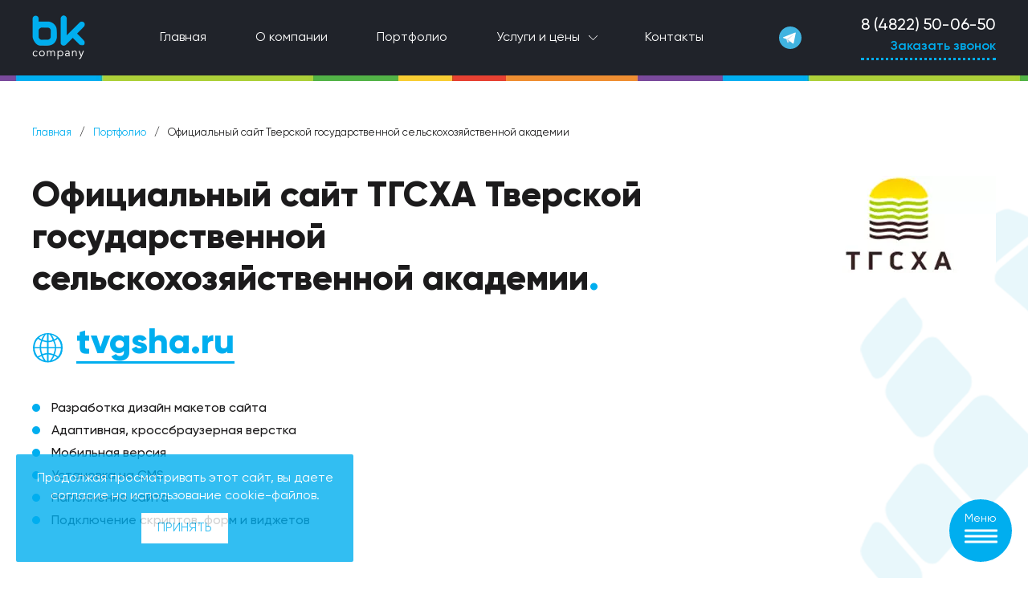

--- FILE ---
content_type: text/html; charset=UTF-8
request_url: https://bk-company.ru/portfolio/oficzialnyij-sajt-tverskoj-gosudarstvennoj-selskoxozyajstvennoj-akademii
body_size: 43513
content:
<!DOCTYPE html>
<html lang="ru">
<head>
	<meta charset="utf-8">
	<title>Официальный сайт ТГСХА Тверской государственной сельскохозяйственной академии | Рекламное агентство «БК»</title>
	<meta name="description" content="Официальный сайт ТГСХА Тверской государственной сельскохозяйственной академии. Сделано в BK-company: Интернет-маркетинг, создание и продвижение сайтов.">
    <base href="https://bk-company.ru/" />
    	<link rel="icon" href="assets/template/img/favicon/favicon.ico" type="image/x-icon">
	<link rel="shortcut icon" href="assets/template/img/favicon/favicon.ico" type="image/x-icon">
	<link rel="apple-touch-icon" href="assets/template/img/favicon/apple-touch-icon.webp">
	<link rel="apple-touch-icon" sizes="72x72" href="assets/template/img/favicon/apple-touch-icon-72x72.webp">
	<link rel="apple-touch-icon" sizes="114x114" href="assets/template/img/favicon/apple-touch-icon-114x114.webp">
	<link rel="apple-touch-icon" sizes="120x120" href="assets/template/img/favicon/apple-touch-icon-120x120.webp">
	<link rel="apple-touch-icon" sizes="152x152" href="assets/template/img/favicon/apple-touch-icon-152x152.webp">
	<meta name="viewport" content="width=device-width, initial-scale=1">
	<meta name = "format-detection" content = "telephone=no">
	<link rel="canonical" href="https://bk-company.ru/portfolio/oficzialnyij-sajt-tverskoj-gosudarstvennoj-selskoxozyajstvennoj-akademii" />
	<link rel="stylesheet" href="assets/template/css/libs.css">
	<link rel="stylesheet" href="assets/template/css/main.css">
</head>
<body class="secondpage">
<div class="site-wrap">
            <!-- Google tag (gtag.js) -->
        <script async src="https://www.googletagmanager.com/gtag/js?id=G-ZTR0VY6R63"></script>
        <script>
          window.dataLayer = window.dataLayer || [];
          function gtag(){dataLayer.push(arguments);}
          gtag('js', new Date());
        
          gtag('config', 'G-ZTR0VY6R63');
        </script>
        
		<header class="header header--nofixed">
			<div class="header__container1">
				<div class="container">
					<div class="header__wrap1">
						<div class="header__adress">
							Ваш город:
							<div class="header__adress-select">
								Тверь
							</div>
							<div class="header__adress-options">
								<div class="header__adress-options-item">
									<a href="#" class="header__adress-options-link">Тверь</a>
								</div>
								<div class="header__adress-options-item">
									<a href="#" class="header__adress-options-link">Москва</a>
								</div>
								<div class="header__adress-options-item">
									<a href="#" class="header__adress-options-link">Санкт-Петербург</a>
								</div>
								<div class="header__adress-options-item">
									<a href="#" class="header__adress-options-link">Пенза</a>
								</div>
								<div class="header__adress-options-item">
									<a href="#" class="header__adress-options-link">Иркутск</a>
								</div>
							</div>
						</div>
						<a href="/" class="header__logo1">
							<img src="assets/template/img/logo.svg" alt="">
						</a>
						<ul class="soc">
							<li class="soc__item">
								<a href="https://telegram.im/@madeinbk" class="soc__link" target="_blank">
									<img src="assets/template/img/soc-icon1.svg" alt="">
								</a>
							</li>
							<!--li class="soc__item">
								<a href="https://wa.me/79109369003" class="soc__link" target="_blank">
									<img src="assets/template/img/soc-icon2.svg" alt="">
								</a>
							</li>
							<li class="soc__item">
								<a href="skype:bktver?chat" class="soc__link" target="_blank">
									<img src="assets/template/img/soc-icon3.svg" alt="">
								</a>
							</li-->
						</ul>
						<a href="tel:+74822500650" class="header__tel-mob">
							<svg viewBox="0 0 24 24" fill="none" xmlns="http://www.w3.org/2000/svg"><path d="M19.0265 20.9929C20.0723 21.0873 21.0037 20.2223 20.9995 19.1864V16.4767C21.0105 16.0337 20.858 15.6021 20.5709 15.264C19.7615 14.3106 16.9855 13.7008 15.8851 13.935C15.0274 14.1176 14.4272 14.9788 13.8405 15.5644C12.8062 14.9774 11.8531 14.2682 11.0001 13.4556M8.41019 10.1448C8.9969 9.55929 9.85987 8.96036 10.0428 8.10428C10.2771 7.00777 9.66813 4.24949 8.72131 3.43684C8.38828 3.151 7.96247 2.99577 7.52325 3.00009H4.80811C3.77358 3.00106 2.91287 3.92895 3.00706 4.96919C3.00109 12.5476 8.00134 18.7679 15 20.5073" stroke="#000000" stroke-width="1.5" stroke-linecap="round" stroke-linejoin="round"></path></svg>
						</a>
						<div class="toggle">
							<div class="toggle__line"></div>
						</div>
						<div class="header__contact">
							<div class="header__contact-tel-wrap">
								<a href="tel:+74822500650" class="header__contact-tel">8 (4822) 50-06-50</a>
							</div>
							<div class="header__contact-text">Понедельник - Пятница 09:00 - 18:00</div>
							<div class="header__contact-btn-wrap">
								<a href="#popup1" class="header__contact-btn fancybox">
									<div class="header__contact-btn-icon">
										<svg viewBox="0 0 24 24" fill="none" xmlns="http://www.w3.org/2000/svg"><path d="M19.0265 20.9929C20.0723 21.0873 21.0037 20.2223 20.9995 19.1864V16.4767C21.0105 16.0337 20.858 15.6021 20.5709 15.264C19.7615 14.3106 16.9855 13.7008 15.8851 13.935C15.0274 14.1176 14.4272 14.9788 13.8405 15.5644C12.8062 14.9774 11.8531 14.2682 11.0001 13.4556M8.41019 10.1448C8.9969 9.55929 9.85987 8.96036 10.0428 8.10428C10.2771 7.00777 9.66813 4.24949 8.72131 3.43684C8.38828 3.151 7.96247 2.99577 7.52325 3.00009H4.80811C3.77358 3.00106 2.91287 3.92895 3.00706 4.96919C3.00109 12.5476 8.00134 18.7679 15 20.5073" stroke="#000000" stroke-width="1.5" stroke-linecap="round" stroke-linejoin="round"/></svg>
									</div>
									Заказать звонок
								</a>
							</div>
						</div>
					</div>
				</div>
			</div>
			<div class="header__container2">
				<div class="container">
					<div class="header__wrap2">
						<a href="/" class="logo-fixed">
							<img src="assets/template/img/logo-fixed.webp" alt="">
						</a>
						<nav class="header__nav">
							                            <ul class="header__menu">
								<li>
									<a href="/" >Главная</a>
								</li>
								<li>
									<a href="/o-kompanii" >О компании</a>
								</li>
								<li>
									<a href="/portfolio/" >Портфолио</a>
								</li>
								<li class="submenu-wrap">
									<a href="/price/" >Услуги и цены</a>
									<div class="submenu-arrow"></div>
									<div class="submenu-container">
										<ul class="submenu">
											<li>
												<a href="/sozdanie-sajtov/">Создание сайтов</a>
											</li>											
											<li>
												<a href="/soczialnyie-seti-smm/">Социальные сети (SMM)</a>
											</li>
											<li>
												<a href="/prodvizhenie-sajtov/seo-prodvizhenie-sajtov">Продвижение сайтов (SEO)</a>
											</li>
											<li>
												<a href="/prodvizhenie-sajtov/kontekstnaya-reklama">Контекстная реклама</a>
											</li>
											<li>
												<a href="/desktopnyie-prilozheniya/razrabotka-desktopnyix-prilozhenij">Десктопные приложения</a>
											</li>
											<li>
												<a href="/brending/">Брендинг</a>
											</li>
											<li>
												<a href="/mobilnyie-prilozheniya/razrabotka-mobilnyix-prilozhenij">Мобильные приложения</a>
											</li>
											<li>
												<a href="/texnicheskaya-podderzhka-sajtov/audit-sajtov">Аудит сайтов</a>
											</li>
											<li>
												<a href="/texnicheskaya-podderzhka-sajtov">Тех. поддержка</a>
											</li>
											<li>
												<a href="/texnicheskaya-podderzhka-sajtov/xosting-registracziya-domenov">Хостинг и домены</a>
											</li>
										</ul>
									</div>
								</li>
								<li>
									<a href="/contacts" >Контакты</a>
								</li>
							</ul>
						</nav>
						<ul class="soc">
							<li class="soc__item">
								<a href="https://telegram.im/@madeinbk" class="soc__link" target="_blank">
									<img src="assets/template/img/soc-icon1.svg" alt="">
								</a>
							</li>
							<!--li class="soc__item">
								<a href="https://wa.me/79109369003" class="soc__link" target="_blank">
									<img src="assets/template/img/soc-icon2.svg" alt="">
								</a>
							</li>
							<li class="soc__item">
								<a href="skype:bktver?chat" class="soc__link" target="_blank">
									<img src="assets/template/img/soc-icon3.svg" alt="">
								</a>
							</li-->
						</ul>
						<a href="tel:+74822500650" class="header__tel-mob">
							<svg viewBox="0 0 24 24" fill="none" xmlns="http://www.w3.org/2000/svg"><path d="M19.0265 20.9929C20.0723 21.0873 21.0037 20.2223 20.9995 19.1864V16.4767C21.0105 16.0337 20.858 15.6021 20.5709 15.264C19.7615 14.3106 16.9855 13.7008 15.8851 13.935C15.0274 14.1176 14.4272 14.9788 13.8405 15.5644C12.8062 14.9774 11.8531 14.2682 11.0001 13.4556M8.41019 10.1448C8.9969 9.55929 9.85987 8.96036 10.0428 8.10428C10.2771 7.00777 9.66813 4.24949 8.72131 3.43684C8.38828 3.151 7.96247 2.99577 7.52325 3.00009H4.80811C3.77358 3.00106 2.91287 3.92895 3.00706 4.96919C3.00109 12.5476 8.00134 18.7679 15 20.5073" stroke="#000000" stroke-width="1.5" stroke-linecap="round" stroke-linejoin="round"></path></svg>
						</a>
						<div class="toggle">
							<div class="toggle__line"></div>
						</div>
					</div>
				</div>
			</div>
		</header>
	<main>
	    <div class="mainblock">
			<div class="container">
				<ul class="breadcrumbs">
					<li>
						<a href="/">Главная</a>
					</li>
					<li>
						<a href="/portfolio">Портфолио</a>
					</li>
					<li>Официальный сайт Тверской государственной сельскохозяйственной академии</li>
				</ul>
			</div>
		</div>
		<section class="portfoliocard">
		    <div class="portfoliocard__bg4">
				<img src="/assets/template/img/main-bg.webp" alt="">
			</div>
			<div class="container">
				<!--div class="portfoliocard__nav">
					<a href="#" class="portfoliocard__nav-prev">
						<span>Предыдущая работа</span>
					</a>
					<a href="#" class="portfoliocard__nav-next">
						<span>Следующая работа</span>
					</a>
				</div-->
				<div class="portfoliocard__title-container">
					<div class="portfoliocard__title-wrap1">
						<h1 class="title portfoliocard__title">Официальный сайт ТГСХА Тверской государственной сельскохозяйственной академии<b>.</b></h1>
					</div>
					<a href="https://tvgsha.ru" class="portfoliocard__title-link" target="_blank">
						<span>tvgsha.ru</span>
					</a>
					<div class="portfoliocard__title-logo">
						<img src="upload/works/tgsha/portfoliocard-logo.webp" alt="">
					</div>
					<ul class="portfoliocard__title-list">
	<li>Разработка дизайн макетов сайта</li>
	<li>Адаптивная, кроссбраузерная верстка</li>
	<li>Мобильная версия</li>
	<li>Установка на CMS</li>
	<li>Наполнение сайта</li>
	<li>Подключение скриптов, форм и виджетов</li>
</ul>
				</div>
			</div>
			<div class="portfoliocard__container1">
			    <div class="portfoliocard__banner-img1">
	<img src="/upload/works/tgsha/portfoliocard-banner-img1.webp" alt="">
</div>
<div class="container">
	<div class="portfoliocard__page1">
		<div class="portfoliocard__bg1">
			<img src="/assets/template/img/main-bg1.webp" alt="">
		</div>
		<div class="portfoliocard__bg2">
			<img src="/assets/template/img/main-bg1.webp" alt="">
		</div>
		<div class="portfoliocard__page1-title" style="color:#b3ce13;">Главная</div>
		<a href="/upload/works/tgsha/portfoliocard-page1.webp" class="portfoliocard__page1-img fancybox">
			<img src="/upload/works/tgsha/portfoliocard-page1.webp" alt="">
		</a>
	</div>	
	<!--div class="portfoliocard__btn-wrap">
	<a href="#" class="portfoliocard__btn1">
		<svg width="13" height="13" viewBox="0 0 13 13" fill="none" xmlns="http://www.w3.org/2000/svg"><path fill-rule="evenodd" clip-rule="evenodd" d="M6.5 13L7.43275 12.0945L2.4882 7.15H13V5.85H2.4882L7.4191 0.919141L6.5 0C4.12035 2.37965 2.2776 4.2224 0 6.5C2.5779 9.0779 0.7579 7.2579 6.5 13Z"/></svg>
		Предыдущая работа
	</a>
	<a href="#" class="portfoliocard__btn2">
		Следующая работа
		<svg width="13" height="13" viewBox="0 0 13 13" fill="none" xmlns="http://www.w3.org/2000/svg"><path fill-rule="evenodd" clip-rule="evenodd" d="M6.5 13L7.43275 12.0945L2.4882 7.15H13V5.85H2.4882L7.4191 0.919141L6.5 0C4.12035 2.37965 2.2776 4.2224 0 6.5C2.5779 9.0779 0.7579 7.2579 6.5 13Z"/></svg>
	</a>
</div-->
</div>
<div class="portfoliocard__container1-bg">
	<img src="/upload/works/tgsha/portfoliocard-bg.webp" alt="">
</div>
			</div>
		</section>
		        <section class="callback">
			<div class="container">
				<div class="callback__container">
					<div class="callback__wrap1">
						<div class="title-wrap">
							<div class="subtitle">Всегда на связи</div>
							<h2 class="title">Оставьте <i>заявку</i><b>.</b></h2>
						</div>
						<div class="callback__text">
						    Мы свяжемся с вами и уточним детали, чтобы совместно реализовать ваши идеи и создать топовый веб проект, который позволит вывести любой бизнес на новый эффективный уровень.
						</div>
					</div>
					<div class="callback__wrap2">
						<form action="#" class="callback__form">
						    <input type="hidden" value="Официальный сайт Тверской государственной сельскохозяйственной академии" id="cbb_url">
							<label class="label">
								<div class="label__img">
									<img src="assets/template/img/user.svg" alt="">
								</div>
								<input class="input1" type="text" placeholder="Ваше имя" id="cbb_name">
							</label>
							<label class="label">
								<div class="label__img">
									<img src="assets/template/img/phone.svg" alt="">
								</div>
								<input class="input1" type="tel" placeholder="Ваш телефон" id="cbb_phone">
							</label>
							<label class="label label--w100">
								<div class="label__img">
									<img src="assets/template/img/message.svg" alt="">
								</div>
								<textarea class="textarea1" placeholder="Сообщение" id="cbb_text"></textarea>
							</label>
							<button type="submit" class="btn3" id="callback_bottom">Оставить заявку</button>
						</form>
						<div class="callback__send">Заявка отправлена.</div>
					</div>
				</div>
			</div>
		</section>
	</main>
    	<footer class="footer">
		<div class="footer__container1">
			<div class="container">
				<div class="footer__wrap1">
					<nav class="footer__nav">
						                        <ul class="footer__menu">
							<li class="footer__menu-wrap">
								<div class="footer__menu-container">
									<a href="/sozdanie-sajtov/" class="footer__menu-link">Веб разработка</a>
									<ul class="footer__menu-list">
										<li>
											<a href="/sozdanie-sajtov/razrabotka-landing-page">Landing page</a>
										</li>
										<li>
											<a href="/sozdanie-sajtov/sozdanie-sajta-vizitki">Сайт-визитка</a>
										</li>
										<li>
											<a href="/sozdanie-sajtov/sozdanie-korporativnogo-sajta">Корпоративный сайт</a>
										</li>
										<li>
											<a href="/sozdanie-sajtov/sozdanie-internet-magazina">Интернет-магазин</a>
										</li>
										<li>
        									<a href="/sozdanie-sajtov/veb-servisyi-i-platformyi">Веб сервисы и платформы</a>
        								</li>
										<li>
											<a href="/sozdanie-sajtov/sozdanie-ux-ui-dizajna-sajta">UX/UI дизайн</a>
										</li>
										<li>
											<a href="/sozdanie-sajtov/redizajn-sajta">Редизайн сайта</a>
										</li>
										<li>
											<a href="/sozdanie-sajtov/modernizacziya-sajta">Модернизация сайта</a>
										</li>
										<li>
											<a href="/sozdanie-sajtov/razrabotka-prototipov">Разработка прототипов</a>
										</li>
										<li>
											<a href="/files/BK_brif_na_razrabotku_sajta.doc" target="_blank">Бриф на создание сайта</a>
										</li>
									</ul>
								</div>
								<div class="footer__menu-container">
									<a href="/mobilnyie-prilozheniya/razrabotka-mobilnyix-prilozhenij" class="footer__menu-link">Мобильные приложения</a>
									<ul class="footer__menu-list">
										<li>
											<a href="/mobilnyie-prilozheniya/razrabotka-mobilnyix-prilozhenij">Приложения Android</a>
										</li>
										<li>
											<a href="/mobilnyie-prilozheniya/razrabotka-mobilnyix-prilozhenij">Приложения iOS</a>
										</li>
									</ul>
								</div>
							</li>
							<li class="footer__menu-wrap">
								<div class="footer__menu-container">
									<a href="/sozdanie-sajtov-na-cms/" class="footer__menu-link">Разработка на CMS</a>
									<ul class="footer__menu-list">
										<li>
											<a href="/sozdanie-sajtov-na-cms/razrabotka-sajta-na-cms-1s-bitrix">1С Bitrix</a>
										</li>
										<li>
											<a href="/sozdanie-sajtov-na-cms/razrabotka-sajta-na-cms-modx">Modx</a>
										</li>
										<li>
											<a href="/sozdanie-sajtov-na-cms/razrabotka-sajta-na-cms-wordpress">WordPress</a>
										</li>
										<li>
											<a href="/sozdanie-sajtov-na-cms/razrabotka-sajta-na-cms-opencart">Opencart</a>
										</li>
										<li>
											<a href="/sozdanie-sajtov-na-cms/razrabotka-sajta-na-cms-joomla">Joomla</a>
										</li>
										<li>
											<a href="/sozdanie-sajtov-na-cms/razrabotka-sajta-na-framework">Фреймворки</a>
										</li>
									</ul>
								</div>
                                <div class="footer__menu-container">
									<a href="/desktopnyie-prilozheniya/razrabotka-desktopnyix-prilozhenij" class="footer__menu-link">Десктопные приложения</a>
									<ul class="footer__menu-list">
										<li>
											<a href="/desktopnyie-prilozheniya/razrabotka-desktopnyix-prilozhenij">Десктопное ПО</a>
										</li>
										<li>
											<a href="/desktopnyie-prilozheniya/razrabotka-desktopnyix-prilozhenij">Windows, Linux, macOS</a>
										</li>
										<li>
											<a href="/desktopnyie-prilozheniya/razrabotka-desktopnyix-prilozhenij">Сервисы, игры</a>
										</li>
										<li>
											<a href="/desktopnyie-prilozheniya/razrabotka-desktopnyix-prilozhenij">Системные компоненты</a>
										</li>
										<li>
											<a href="/desktopnyie-prilozheniya/razrabotka-desktopnyix-prilozhenij">Научные приложения</a>
										</li>
										<li>
											<a href="/desktopnyie-prilozheniya/razrabotka-desktopnyix-prilozhenij">Инженерные приложения</a>
										</li>
									</ul>
								</div>
							</li>
							<li class="footer__menu-wrap">
								<div class="footer__menu-container">
									<a href="/prodvizhenie-sajtov/" class="footer__menu-link">Продвижение сайтов</a>
									<ul class="footer__menu-list">
										<li>
											<a href="/prodvizhenie-sajtov/seo-prodvizhenie-sajtov">SEO продвижение</a>
										</li>
										<li>
											<a href="/prodvizhenie-sajtov/kontekstnaya-reklama">Контекстная реклама</a>
										</li>
										<li>
											<a href="/soczialnyie-seti-smm/">Социальные сети (SMM)</a>
										</li>
										<li>
											<a href="/soczialnyie-seti-smm/targetingovaya-reklama">Таргетинговая реклама</a>
										</li>
										<li>
										    <a href="/soczialnyie-seti-smm/videoxostingi-youtube-rutube">Youtube, Rutube</a>
										</li>
										<li>
											<a href="/files/BK_brif_na_SEO.doc" target="_blank">Бриф на SEO продвижение</a>
										</li>
									</ul>
								</div>
								<div class="footer__menu-container">
									<a href="/brending/" class="footer__menu-link">Брендинг</a>
									<ul class="footer__menu-list">
										<li>
											<a href="/brending/razrabotka-logotipa">Разработка логотипа</a>
										</li>
										<li>
											<a href="/brending/razrabotka-brendbuka">Брендбук</a>
										</li>
										<li>
											<a href="/brending/razrabotka-firmennogo-stilya">Фирменный стиль</a>
										</li>
									</ul>
								</div>
							</li>
							<li class="footer__menu-wrap">
								<div class="footer__menu-container">
									<a href="/texnicheskaya-podderzhka-sajtov/" class="footer__menu-link">Поддержка сайтов</a>
									<ul class="footer__menu-list">
										<li>
											<a href="/texnicheskaya-podderzhka-sajtov/">Техническая поддержка</a>
										</li>
										<li>
											<a href="/texnicheskaya-podderzhka-sajtov/audit-sajtov">Аудит сайтов</a>
										</li>
										<li>
											<a href="/texnicheskaya-podderzhka-sajtov/lechenie-sajta">Лечение</a>
										</li>
										<li>
											<a href="/texnicheskaya-podderzhka-sajtov/xosting-registracziya-domenov">Хостинг и домены</a>
										</li>
									</ul>
								</div>
								<div class="footer__menu-container">
									<span class="footer__menu-link">Дополнительно</span>
									<ul class="footer__menu-list">
										<li>
											<a href="/poleznyie-stati">Полезные статьи</a>
										</li>
										<li>
											<a href="/novosti-kompanii">Новости компании</a>
										</li>
										<li>
											<a href="/politika-obrabotki-personalnyix-dannyix">Политика конфиденциальности</a>
										</li>
										<li>
											<a href="/portfolio/">Портфолио</a>
										</li>
										<li>
											<a href="/contacts">Контакты</a>
										</li>
									</ul>
								</div>
							</li>
						</ul>
					</nav>
				</div>
			</div>
		</div>
		<div class="footer__container2">
			<div class="container">
				<div class="footer__wrap2">
					<div class="footer__wrap4">
						<div class="footer__title1">Наш e-mail:</div>
						<div class="footer__email-wrap">
							<a href="mailto:web@bk-company.ru" class="footer__email">web@bk-company.ru</a>
						</div>
						<div class="footer__email-wrap">
							<a href="mailto:office@bk-company.ru" class="footer__email">office@bk-company.ru</a>
						</div>
					</div>
					<div class="footer__wrap4">
						<div class="footer__title1">Наш адрес:</div>
						<div class="footer__text1">Тверь<br> ул. Индустриальная д.7, оф.2 </div>
					</div>
					<div class="footer__wrap4">
						<div class="footer__tel-wrap">
							<a href="tel:+74822500650" class="footer__tel">8 (4822) <b>50-06-50</b></a>
						</div>
						<div class="footer__text1">Понедельник - Пятница <br> 09:00 - 18:00</div>
					</div>
					<div class="footer__wrap4">
						<a href="#popup1" class="btn1 footer__btn1 fancybox">Заказать звонок</a>
					</div>
				</div>
			</div>
		</div>
		<div class="footer__container3">
			<div class="container">
				<div class="footer__wrap3">
					<a href="/" class="footer__logo">
						<div class="footer__logo-img">
							<img src="assets/template/img/footer-logo.webp" alt="">
						</div>
						<div class="footer__logo-text"><span id="date">9999</span>. Рекламное агентство «БК»</div>
					</a>
					<ul class="soc footer__soc">
						<li class="soc__item">
							<a href="https://telegram.im/@madeinbk" class="soc__link" target="_blank">
								<img src="assets/template/img/soc-icon1.svg" alt="">
							</a>
						</li>
						<!--li class="soc__item">
							<a href="https://wa.me/79109369003" class="soc__link" target="_blank">
								<img src="assets/template/img/soc-icon2.svg" alt="">
							</a>
						</li>
						<li class="soc__item">
							<a href="skype:bktver?chat" class="soc__link" target="_blank">
								<img src="assets/template/img/soc-icon3.svg" alt="">
							</a>
						</li-->
					</ul>
				</div>
			</div>
		</div>
	</footer>
	
	<div class="cookie_notice">
        Продолжая просматривать этот сайт, вы даете согласие на использование cookie-файлов.
        <div>
            <a class="cookie_btn" id="cookie_close" href="#close">Принять</a>
        </div>
    </div>
	<!-- Yandex.Metrika counter --> <script type="text/javascript" > (function(m,e,t,r,i,k,a){m[i]=m[i]||function(){(m[i].a=m[i].a||[]).push(arguments)}; m[i].l=1*new Date(); for (var j = 0; j < document.scripts.length; j++) {if (document.scripts[j].src === r) { return; }} k=e.createElement(t),a=e.getElementsByTagName(t)[0],k.async=1,k.src=r,a.parentNode.insertBefore(k,a)}) (window, document, "script", "https://mc.yandex.ru/metrika/tag.js", "ym"); ym(20429578, "init", { clickmap:true, trackLinks:true, accurateTrackBounce:true, webvisor:true }); </script> <noscript><div><img src="https://mc.yandex.ru/watch/20429578" style="position:absolute; left:-9999px;" alt="" /></div></noscript> <!-- /Yandex.Metrika counter -->
    	<div class="btns__totop" id="toTop"></div>
	<div class="btns__menu">
		<div class="btns__menu-text">Меню</div>
		<div class="btns__menu-toggle">
			<div class="btns__menu-toggle-line"></div>
		</div>
	</div>
	    <div class="bigmenu-bg"></div>
	<div class="bigmenu">
		<div class="bigmenu__container">
			<div class="bigmenu__wrap1">
				<a href="/" class="bigmenu__logo">
					<img src="assets/template/img/logo.svg" alt="Digital Агентство BK-company">
				</a>
				<div class="bigmenu__title">Меню</div>
				<ul class="soc">
					<li class="soc__item">
						<a href="https://telegram.im/@madeinbk" class="soc__link" target="_blank">
							<img src="assets/template/img/soc-icon1.svg" alt="">
						</a>
					</li>
					<!--li class="soc__item">
						<a href="https://wa.me/79109369003" class="soc__link" target="_blank">
							<img src="assets/template/img/soc-icon2.svg" alt="">
						</a>
					</li>
					<li class="soc__item">
						<a href="skype:bktver?chat" class="soc__link" target="_blank">
							<img src="assets/template/img/soc-icon3.svg" alt="">
						</a>
					</li-->
				</ul>
				<a href="tel:+74822500650" class="header__tel-mob">
					<svg viewBox="0 0 24 24" fill="none" xmlns="http://www.w3.org/2000/svg"><path d="M19.0265 20.9929C20.0723 21.0873 21.0037 20.2223 20.9995 19.1864V16.4767C21.0105 16.0337 20.858 15.6021 20.5709 15.264C19.7615 14.3106 16.9855 13.7008 15.8851 13.935C15.0274 14.1176 14.4272 14.9788 13.8405 15.5644C12.8062 14.9774 11.8531 14.2682 11.0001 13.4556M8.41019 10.1448C8.9969 9.55929 9.85987 8.96036 10.0428 8.10428C10.2771 7.00777 9.66813 4.24949 8.72131 3.43684C8.38828 3.151 7.96247 2.99577 7.52325 3.00009H4.80811C3.77358 3.00106 2.91287 3.92895 3.00706 4.96919C3.00109 12.5476 8.00134 18.7679 15 20.5073" stroke="#000000" stroke-width="1.5" stroke-linecap="round" stroke-linejoin="round"></path></svg>
				</a>
				<div class="header__contact">
					<div class="header__contact-tel-wrap">
						<a href="tel:+74822500650" class="header__contact-tel">8 (4822) 50-06-50</a>
					</div>
					<!--div class="header__contact-btn-wrap">
						<a href="#popup1" class="header__contact-btn fancybox">
							<div class="header__contact-btn-icon">
								<svg viewBox="0 0 24 24" fill="none" xmlns="http://www.w3.org/2000/svg"><path d="M19.0265 20.9929C20.0723 21.0873 21.0037 20.2223 20.9995 19.1864V16.4767C21.0105 16.0337 20.858 15.6021 20.5709 15.264C19.7615 14.3106 16.9855 13.7008 15.8851 13.935C15.0274 14.1176 14.4272 14.9788 13.8405 15.5644C12.8062 14.9774 11.8531 14.2682 11.0001 13.4556M8.41019 10.1448C8.9969 9.55929 9.85987 8.96036 10.0428 8.10428C10.2771 7.00777 9.66813 4.24949 8.72131 3.43684C8.38828 3.151 7.96247 2.99577 7.52325 3.00009H4.80811C3.77358 3.00106 2.91287 3.92895 3.00706 4.96919C3.00109 12.5476 8.00134 18.7679 15 20.5073" stroke="#000000" stroke-width="1.5" stroke-linecap="round" stroke-linejoin="round"/></svg>
							</div>
							Заказать звонок
						</a>
					</div-->
				</div>
			</div>
			<div class="bigmenu__wrap2">
				<nav class="bigmenu__nav">
					<ul class="footer__menu">
						<li class="footer__menu-wrap">
							<div class="footer__menu-container">
								<a href="/sozdanie-sajtov/" class="footer__menu-link">Создание сайтов</a>
								<ul class="footer__menu-list">
									<li>
										<a href="/sozdanie-sajtov/razrabotka-landing-page">Landing page</a>
									</li>
									<li>
										<a href="/sozdanie-sajtov/sozdanie-sajta-vizitki">Сайт-визитка</a>
									</li>
									<li>
										<a href="/sozdanie-sajtov/sozdanie-korporativnogo-sajta">Корпоративный сайт</a>
									</li>
									<li>
										<a href="/sozdanie-sajtov/sozdanie-internet-magazina">Интернет-магазин</a>
									</li>
									<li>
									   <a href="/sozdanie-sajtov/veb-servisyi-i-platformyi">Веб сервисы и платформы</a>
								    </li>
									<li>
										<a href="/sozdanie-sajtov/sozdanie-ux-ui-dizajna-sajta">UX/UI дизайн</a>
									</li>
									<li>
										<a href="/sozdanie-sajtov/redizajn-sajta">Редизайн сайта</a>
									</li>
									<li>
										<a href="/sozdanie-sajtov/modernizacziya-sajta">Модернизация сайта</a>
									</li>
									<li>
										<a href="/sozdanie-sajtov/razrabotka-prototipov">Разработка прототипов</a>
									</li>
									<li>
										<a href="/files/BK_brif_na_razrabotku_sajta.doc" target="_blank">Бриф на создание сайта</a>
									</li>
								</ul>
							</div>
							<div class="footer__menu-container">
								<a href="/mobilnyie-prilozheniya/razrabotka-mobilnyix-prilozhenij" class="footer__menu-link">Мобильные приложения</a>
								<ul class="footer__menu-list">
									<li>
										<a href="/mobilnyie-prilozheniya/razrabotka-mobilnyix-prilozhenij">Приложения Android</a>
									</li>
									<li>
										<a href="/mobilnyie-prilozheniya/razrabotka-mobilnyix-prilozhenij">Приложения iOS</a>
									</li>
								</ul>
							</div>
						</li>
						<li class="footer__menu-wrap">
							<div class="footer__menu-container">
								<a href="/sozdanie-sajtov-na-cms/" class="footer__menu-link">Разработка на CMS</a>
								<ul class="footer__menu-list">
									<li>
										<a href="/sozdanie-sajtov-na-cms/razrabotka-sajta-na-cms-1s-bitrix">1С Bitrix</a>
									</li>
									<li>
										<a href="/sozdanie-sajtov-na-cms/razrabotka-sajta-na-cms-modx">Modx</a>
									</li>
									<li>
										<a href="/sozdanie-sajtov-na-cms/razrabotka-sajta-na-cms-wordpress">WordPress</a>
									</li>
									<li>
										<a href="/sozdanie-sajtov-na-cms/razrabotka-sajta-na-cms-opencart">Opencart</a>
									</li>
									<li>
										<a href="/sozdanie-sajtov-na-cms/razrabotka-sajta-na-cms-joomla">Joomla</a>
									</li>
									<li>
										<a href="/sozdanie-sajtov-na-cms/razrabotka-sajta-na-framework">Фреймворки</a>
									</li>
								</ul>
							</div>
							<div class="footer__menu-container">
								<a href="/desktopnyie-prilozheniya/razrabotka-desktopnyix-prilozhenij" class="footer__menu-link">Десктопные приложения</a>
								<ul class="footer__menu-list">
									<li>
										<a href="/desktopnyie-prilozheniya/razrabotka-desktopnyix-prilozhenij">Десктопное ПО</a>
									</li>
									<li>
										<a href="/desktopnyie-prilozheniya/razrabotka-desktopnyix-prilozhenij">Windows, Linux, macOS</a>
									</li>
									<li>
										<a href="/desktopnyie-prilozheniya/razrabotka-desktopnyix-prilozhenij">Сервисы, игры</a>
									</li>
									<li>
										<a href="/desktopnyie-prilozheniya/razrabotka-desktopnyix-prilozhenij">Системные компоненты</a>
									</li>
									<li>
										<a href="/desktopnyie-prilozheniya/razrabotka-desktopnyix-prilozhenij">Научные приложения</a>
									</li>
									<li>
										<a href="/desktopnyie-prilozheniya/razrabotka-desktopnyix-prilozhenij">Инженерные приложения</a>
									</li>
								</ul>
							</div>
						</li>
						<li class="footer__menu-wrap">
							<div class="footer__menu-container">
								<a href="/prodvizhenie-sajtov/" class="footer__menu-link">Продвижение сайтов</a>
								<ul class="footer__menu-list">
								    <li>
										<a href="/prodvizhenie-sajtov/seo-prodvizhenie-sajtov">SEO продвижение</a>
									</li>
									<li>
										<a href="/prodvizhenie-sajtov/kontekstnaya-reklama">Контекстная реклама</a>
									</li>
									<li>
										<a href="/soczialnyie-seti-smm/">Социальные сети (SMM)</a>
									</li>
									<li>
										<a href="/soczialnyie-seti-smm/targetingovaya-reklama">Таргетинговая реклама</a>
									</li>
									<li>
									    <a href="/soczialnyie-seti-smm/videoxostingi-youtube-rutube">Youtube, Rutube</a>
									</li>
									<li>
										<a href="/files/BK_brif_na_SEO.doc" target="_blank">Бриф на SEO продвижение</a>
									</li>
								</ul>
							</div>
							<div class="footer__menu-container">
								<a href="/brending/" class="footer__menu-link">Брендинг</a>
								<ul class="footer__menu-list">
									<li>
										<a href="/brending/razrabotka-logotipa">Разработка логотипа</a>
									</li>
									<li>
										<a href="/brending/razrabotka-brendbuka">Брендбук</a>
									</li>
									<li>
										<a href="/brending/razrabotka-firmennogo-stilya">Фирменный стиль</a>
									</li>
								</ul>
							</div>
						</li>
						<li class="footer__menu-wrap">
							<div class="footer__menu-container">
								<a href="/texnicheskaya-podderzhka-sajtov/" class="footer__menu-link">Поддержка сайтов</a>
								<ul class="footer__menu-list">
									<li>
										<a href="/texnicheskaya-podderzhka-sajtov/">Техническая поддержка</a>
									</li>
									<li>
										<a href="/texnicheskaya-podderzhka-sajtov/audit-sajtov">Аудит сайтов</a>
									</li>
									<li>
										<a href="/texnicheskaya-podderzhka-sajtov/lechenie-sajta">Лечение</a>
									</li>
									<li>
										<a href="/texnicheskaya-podderzhka-sajtov/xosting-registracziya-domenov">Хостинг и домены</a>
									</li>
								</ul>
							</div>
							<div class="footer__menu-container">
								<span class="footer__menu-link">Дополнительно</span>
								<ul class="footer__menu-list">
									<li>
										<a href="/poleznyie-stati/">Полезные статьи</a>
									</li>
									<li>
										<a href="/novosti-kompanii/">Новости компании</a>
									</li>
									<li>
										<a href="/politika-obrabotki-personalnyix-dannyix">Политика конфиденциальности</a>
									</li>
									<li>
										<a href="/portfolio/">Портфолио</a>
									</li>
									<li>
										<a href="/contacts">Контакты</a>
									</li>
								</ul>
							</div>
						</li>
					</ul>
				</nav>
				<div class="bigmenucallback">
					<div class="bigmenucallback__title">Задайте вопрос!</div>
					<div class="bigmenucallback__subtitle">Закажите звонок эксперта. Перезвоним и расскажем. как увеличить прибыль компании средствами дальше текст.</div>
					<form action="#" class="bigmenucallback__form">
						<label class="label1">
							<div class="label1__icon">
								<img src="assets/template/img/user.svg" alt="">
							</div>
							<input class="input2" type="text" placeholder="Ваше имя">
						</label>
						<label class="label1">
							<div class="label1__icon">
								<img src="assets/template/img/phone.svg" alt="">
							</div>
							<input class="input2" type="tel" placeholder="Ваш телефон">
						</label>
						<button type="submit" class="btn1">Задать вопрос</button>
					</form>
					<div class="popup__text">Нажимая кнопку, вы разрешаете обработку персональных данных&nbsp;и&nbsp;соглашаетесь с&nbsp;<a href="/politika-obrabotki-personalnyix-dannyix">политикой конфиденциальности.</a></div>
				</div>
			</div>
		</div>
	</div>
</div>
	    <div class="hidden">
        
		<div class="popup" id="popup1">
			<div class="popup__title bc_title">Заказать звонок</div>
			<form action="#" class="popup__form" id="back__call_form">
			    <input type="hidden" value="Официальный сайт Тверской государственной сельскохозяйственной академии" id="bc_url">
				<label class="label1">
					<div class="label1__icon">
						<img src="assets/template/img/user.svg" alt="">
					</div>
					<input class="input2" type="text" placeholder="Ваше имя" id="bc_name">
				</label>
				<label class="label1">
					<div class="label1__icon">
						<img src="assets/template/img/phone.svg" alt="">
					</div>
					<input class="input2" type="tel" placeholder="Ваш телефон" id="bc_phone">
				</label>
				<button type="submit" class="btn1" id="back__call">Отправить</button>
			</form>
			<div class="popup__text">Нажимая кнопку, вы разрешаете обработку персональных данных&nbsp;и&nbsp;соглашаетесь с&nbsp;<a href="/politika-obrabotki-personalnyix-dannyix">политикой конфиденциальности.</a></div>
		</div>
		
		<div class="popup" id="popup2">
			<div class="popup__title lm_title">Оставить заявку</div>
			<form action="#" class="popup__form">
			    <input type="hidden" value="Официальный сайт Тверской государственной сельскохозяйственной академии" id="lm_url">
				<label class="label1">
					<div class="label1__icon">
						<img src="assets/template/img/user.svg" alt="">
					</div>
					<input class="input2" type="text" placeholder="Ваше имя" id="lm_name">
				</label>
				<label class="label1">
					<div class="label1__icon">
						<img src="assets/template/img/phone.svg" alt="">
					</div>
					<input class="input2" type="tel" placeholder="Ваш телефон" id="lm_phone">
				</label>
				<label class="label1">
					<div class="label1__icon">
						<img src="assets/template/img/message.svg" alt="">
					</div>
					<input class="input2" type="text" placeholder="Ваша заявка" id="lm_order">
				</label>
				<button type="submit" class="btn1" id="leave__message">Отправить</button>
			</form>
			<div class="popup__text">Нажимая кнопку, вы разрешаете обработку персональных данных&nbsp;и&nbsp;соглашаетесь с&nbsp;<a href="/politika-obrabotki-personalnyix-dannyix">политикой конфиденциальности.</a></div>
		</div>
		
		
		<div class="popup" id="popup3">
			<div class="popup__title lm_title">Заявка на редизайн</div>
			<form action="#" class="popup__form">
				<label class="label1">
					<div class="label1__icon">
						<img src="assets/template/img/user.svg" alt="">
					</div>
					<input class="input2" type="text" placeholder="Ваше имя" id="lmd_name">
				</label>
				<label class="label1">
					<div class="label1__icon">
						<img src="assets/template/img/phone.svg" alt="">
					</div>
					<input class="input2" type="tel" placeholder="Ваш телефон" id="lmd_phone">
				</label>
				<label class="label1">
					<div class="label1__icon">
						<img src="assets/template/img/message.svg" alt="">
					</div>
					<input class="input2" type="text" placeholder="Сообщение" id="lmd_order" value="Заявка на редизайн" disabled>
				</label>
				<button type="submit" class="btn1" id="leave__message_dis">Отправить</button>
			</form>
			<div class="popup__text">Нажимая кнопку, вы разрешаете обработку персональных данных&nbsp;и&nbsp;соглашаетесь с&nbsp;<a href="/politika-obrabotki-personalnyix-dannyix">политикой конфиденциальности.</a></div>
		</div>
		
		<div class="popup" id="popup4">
			<div class="popup__title lm_title">Заявка на сопровождение</div>
			<form action="#" class="popup__form">
				<label class="label1">
					<div class="label1__icon">
						<img src="assets/template/img/user.svg" alt="">
					</div>
					<input class="input2" type="text" placeholder="Ваше имя" id="lms_name">
				</label>
				<label class="label1">
					<div class="label1__icon">
						<img src="assets/template/img/phone.svg" alt="">
					</div>
					<input class="input2" type="tel" placeholder="Ваш телефон" id="lms_phone">
				</label>
				<label class="label1">
					<div class="label1__icon">
						<img src="assets/template/img/message.svg" alt="">
					</div>
					<input class="input2" type="text" placeholder="Сообщение" id="lms_order" value="Заявка на сопровождение" disabled>
				</label>
				<button type="submit" class="btn1" id="leave__message_sopr">Отправить</button>
			</form>
			<div class="popup__text">Нажимая кнопку, вы разрешаете обработку персональных данных&nbsp;и&nbsp;соглашаетесь с&nbsp;<a href="/politika-obrabotki-personalnyix-dannyix">политикой конфиденциальности.</a></div>
		</div>
		
	</div>
	<div id="load"></div>
    	
	<script src="assets/template/js/libs.js"></script>
	<script src="https://www.google.com/recaptcha/api.js?render=6Lcs1F8pAAAAAD0twRM_FIbwtlq2Tpd4PhdK4QE-"></script>
	<script src="assets/template/js/common.js"></script>
</body>
</html>

--- FILE ---
content_type: text/html; charset=utf-8
request_url: https://www.google.com/recaptcha/api2/anchor?ar=1&k=6Lcs1F8pAAAAAD0twRM_FIbwtlq2Tpd4PhdK4QE-&co=aHR0cHM6Ly9iay1jb21wYW55LnJ1OjQ0Mw..&hl=en&v=N67nZn4AqZkNcbeMu4prBgzg&size=invisible&anchor-ms=20000&execute-ms=30000&cb=oole1hrmhqy0
body_size: 48809
content:
<!DOCTYPE HTML><html dir="ltr" lang="en"><head><meta http-equiv="Content-Type" content="text/html; charset=UTF-8">
<meta http-equiv="X-UA-Compatible" content="IE=edge">
<title>reCAPTCHA</title>
<style type="text/css">
/* cyrillic-ext */
@font-face {
  font-family: 'Roboto';
  font-style: normal;
  font-weight: 400;
  font-stretch: 100%;
  src: url(//fonts.gstatic.com/s/roboto/v48/KFO7CnqEu92Fr1ME7kSn66aGLdTylUAMa3GUBHMdazTgWw.woff2) format('woff2');
  unicode-range: U+0460-052F, U+1C80-1C8A, U+20B4, U+2DE0-2DFF, U+A640-A69F, U+FE2E-FE2F;
}
/* cyrillic */
@font-face {
  font-family: 'Roboto';
  font-style: normal;
  font-weight: 400;
  font-stretch: 100%;
  src: url(//fonts.gstatic.com/s/roboto/v48/KFO7CnqEu92Fr1ME7kSn66aGLdTylUAMa3iUBHMdazTgWw.woff2) format('woff2');
  unicode-range: U+0301, U+0400-045F, U+0490-0491, U+04B0-04B1, U+2116;
}
/* greek-ext */
@font-face {
  font-family: 'Roboto';
  font-style: normal;
  font-weight: 400;
  font-stretch: 100%;
  src: url(//fonts.gstatic.com/s/roboto/v48/KFO7CnqEu92Fr1ME7kSn66aGLdTylUAMa3CUBHMdazTgWw.woff2) format('woff2');
  unicode-range: U+1F00-1FFF;
}
/* greek */
@font-face {
  font-family: 'Roboto';
  font-style: normal;
  font-weight: 400;
  font-stretch: 100%;
  src: url(//fonts.gstatic.com/s/roboto/v48/KFO7CnqEu92Fr1ME7kSn66aGLdTylUAMa3-UBHMdazTgWw.woff2) format('woff2');
  unicode-range: U+0370-0377, U+037A-037F, U+0384-038A, U+038C, U+038E-03A1, U+03A3-03FF;
}
/* math */
@font-face {
  font-family: 'Roboto';
  font-style: normal;
  font-weight: 400;
  font-stretch: 100%;
  src: url(//fonts.gstatic.com/s/roboto/v48/KFO7CnqEu92Fr1ME7kSn66aGLdTylUAMawCUBHMdazTgWw.woff2) format('woff2');
  unicode-range: U+0302-0303, U+0305, U+0307-0308, U+0310, U+0312, U+0315, U+031A, U+0326-0327, U+032C, U+032F-0330, U+0332-0333, U+0338, U+033A, U+0346, U+034D, U+0391-03A1, U+03A3-03A9, U+03B1-03C9, U+03D1, U+03D5-03D6, U+03F0-03F1, U+03F4-03F5, U+2016-2017, U+2034-2038, U+203C, U+2040, U+2043, U+2047, U+2050, U+2057, U+205F, U+2070-2071, U+2074-208E, U+2090-209C, U+20D0-20DC, U+20E1, U+20E5-20EF, U+2100-2112, U+2114-2115, U+2117-2121, U+2123-214F, U+2190, U+2192, U+2194-21AE, U+21B0-21E5, U+21F1-21F2, U+21F4-2211, U+2213-2214, U+2216-22FF, U+2308-230B, U+2310, U+2319, U+231C-2321, U+2336-237A, U+237C, U+2395, U+239B-23B7, U+23D0, U+23DC-23E1, U+2474-2475, U+25AF, U+25B3, U+25B7, U+25BD, U+25C1, U+25CA, U+25CC, U+25FB, U+266D-266F, U+27C0-27FF, U+2900-2AFF, U+2B0E-2B11, U+2B30-2B4C, U+2BFE, U+3030, U+FF5B, U+FF5D, U+1D400-1D7FF, U+1EE00-1EEFF;
}
/* symbols */
@font-face {
  font-family: 'Roboto';
  font-style: normal;
  font-weight: 400;
  font-stretch: 100%;
  src: url(//fonts.gstatic.com/s/roboto/v48/KFO7CnqEu92Fr1ME7kSn66aGLdTylUAMaxKUBHMdazTgWw.woff2) format('woff2');
  unicode-range: U+0001-000C, U+000E-001F, U+007F-009F, U+20DD-20E0, U+20E2-20E4, U+2150-218F, U+2190, U+2192, U+2194-2199, U+21AF, U+21E6-21F0, U+21F3, U+2218-2219, U+2299, U+22C4-22C6, U+2300-243F, U+2440-244A, U+2460-24FF, U+25A0-27BF, U+2800-28FF, U+2921-2922, U+2981, U+29BF, U+29EB, U+2B00-2BFF, U+4DC0-4DFF, U+FFF9-FFFB, U+10140-1018E, U+10190-1019C, U+101A0, U+101D0-101FD, U+102E0-102FB, U+10E60-10E7E, U+1D2C0-1D2D3, U+1D2E0-1D37F, U+1F000-1F0FF, U+1F100-1F1AD, U+1F1E6-1F1FF, U+1F30D-1F30F, U+1F315, U+1F31C, U+1F31E, U+1F320-1F32C, U+1F336, U+1F378, U+1F37D, U+1F382, U+1F393-1F39F, U+1F3A7-1F3A8, U+1F3AC-1F3AF, U+1F3C2, U+1F3C4-1F3C6, U+1F3CA-1F3CE, U+1F3D4-1F3E0, U+1F3ED, U+1F3F1-1F3F3, U+1F3F5-1F3F7, U+1F408, U+1F415, U+1F41F, U+1F426, U+1F43F, U+1F441-1F442, U+1F444, U+1F446-1F449, U+1F44C-1F44E, U+1F453, U+1F46A, U+1F47D, U+1F4A3, U+1F4B0, U+1F4B3, U+1F4B9, U+1F4BB, U+1F4BF, U+1F4C8-1F4CB, U+1F4D6, U+1F4DA, U+1F4DF, U+1F4E3-1F4E6, U+1F4EA-1F4ED, U+1F4F7, U+1F4F9-1F4FB, U+1F4FD-1F4FE, U+1F503, U+1F507-1F50B, U+1F50D, U+1F512-1F513, U+1F53E-1F54A, U+1F54F-1F5FA, U+1F610, U+1F650-1F67F, U+1F687, U+1F68D, U+1F691, U+1F694, U+1F698, U+1F6AD, U+1F6B2, U+1F6B9-1F6BA, U+1F6BC, U+1F6C6-1F6CF, U+1F6D3-1F6D7, U+1F6E0-1F6EA, U+1F6F0-1F6F3, U+1F6F7-1F6FC, U+1F700-1F7FF, U+1F800-1F80B, U+1F810-1F847, U+1F850-1F859, U+1F860-1F887, U+1F890-1F8AD, U+1F8B0-1F8BB, U+1F8C0-1F8C1, U+1F900-1F90B, U+1F93B, U+1F946, U+1F984, U+1F996, U+1F9E9, U+1FA00-1FA6F, U+1FA70-1FA7C, U+1FA80-1FA89, U+1FA8F-1FAC6, U+1FACE-1FADC, U+1FADF-1FAE9, U+1FAF0-1FAF8, U+1FB00-1FBFF;
}
/* vietnamese */
@font-face {
  font-family: 'Roboto';
  font-style: normal;
  font-weight: 400;
  font-stretch: 100%;
  src: url(//fonts.gstatic.com/s/roboto/v48/KFO7CnqEu92Fr1ME7kSn66aGLdTylUAMa3OUBHMdazTgWw.woff2) format('woff2');
  unicode-range: U+0102-0103, U+0110-0111, U+0128-0129, U+0168-0169, U+01A0-01A1, U+01AF-01B0, U+0300-0301, U+0303-0304, U+0308-0309, U+0323, U+0329, U+1EA0-1EF9, U+20AB;
}
/* latin-ext */
@font-face {
  font-family: 'Roboto';
  font-style: normal;
  font-weight: 400;
  font-stretch: 100%;
  src: url(//fonts.gstatic.com/s/roboto/v48/KFO7CnqEu92Fr1ME7kSn66aGLdTylUAMa3KUBHMdazTgWw.woff2) format('woff2');
  unicode-range: U+0100-02BA, U+02BD-02C5, U+02C7-02CC, U+02CE-02D7, U+02DD-02FF, U+0304, U+0308, U+0329, U+1D00-1DBF, U+1E00-1E9F, U+1EF2-1EFF, U+2020, U+20A0-20AB, U+20AD-20C0, U+2113, U+2C60-2C7F, U+A720-A7FF;
}
/* latin */
@font-face {
  font-family: 'Roboto';
  font-style: normal;
  font-weight: 400;
  font-stretch: 100%;
  src: url(//fonts.gstatic.com/s/roboto/v48/KFO7CnqEu92Fr1ME7kSn66aGLdTylUAMa3yUBHMdazQ.woff2) format('woff2');
  unicode-range: U+0000-00FF, U+0131, U+0152-0153, U+02BB-02BC, U+02C6, U+02DA, U+02DC, U+0304, U+0308, U+0329, U+2000-206F, U+20AC, U+2122, U+2191, U+2193, U+2212, U+2215, U+FEFF, U+FFFD;
}
/* cyrillic-ext */
@font-face {
  font-family: 'Roboto';
  font-style: normal;
  font-weight: 500;
  font-stretch: 100%;
  src: url(//fonts.gstatic.com/s/roboto/v48/KFO7CnqEu92Fr1ME7kSn66aGLdTylUAMa3GUBHMdazTgWw.woff2) format('woff2');
  unicode-range: U+0460-052F, U+1C80-1C8A, U+20B4, U+2DE0-2DFF, U+A640-A69F, U+FE2E-FE2F;
}
/* cyrillic */
@font-face {
  font-family: 'Roboto';
  font-style: normal;
  font-weight: 500;
  font-stretch: 100%;
  src: url(//fonts.gstatic.com/s/roboto/v48/KFO7CnqEu92Fr1ME7kSn66aGLdTylUAMa3iUBHMdazTgWw.woff2) format('woff2');
  unicode-range: U+0301, U+0400-045F, U+0490-0491, U+04B0-04B1, U+2116;
}
/* greek-ext */
@font-face {
  font-family: 'Roboto';
  font-style: normal;
  font-weight: 500;
  font-stretch: 100%;
  src: url(//fonts.gstatic.com/s/roboto/v48/KFO7CnqEu92Fr1ME7kSn66aGLdTylUAMa3CUBHMdazTgWw.woff2) format('woff2');
  unicode-range: U+1F00-1FFF;
}
/* greek */
@font-face {
  font-family: 'Roboto';
  font-style: normal;
  font-weight: 500;
  font-stretch: 100%;
  src: url(//fonts.gstatic.com/s/roboto/v48/KFO7CnqEu92Fr1ME7kSn66aGLdTylUAMa3-UBHMdazTgWw.woff2) format('woff2');
  unicode-range: U+0370-0377, U+037A-037F, U+0384-038A, U+038C, U+038E-03A1, U+03A3-03FF;
}
/* math */
@font-face {
  font-family: 'Roboto';
  font-style: normal;
  font-weight: 500;
  font-stretch: 100%;
  src: url(//fonts.gstatic.com/s/roboto/v48/KFO7CnqEu92Fr1ME7kSn66aGLdTylUAMawCUBHMdazTgWw.woff2) format('woff2');
  unicode-range: U+0302-0303, U+0305, U+0307-0308, U+0310, U+0312, U+0315, U+031A, U+0326-0327, U+032C, U+032F-0330, U+0332-0333, U+0338, U+033A, U+0346, U+034D, U+0391-03A1, U+03A3-03A9, U+03B1-03C9, U+03D1, U+03D5-03D6, U+03F0-03F1, U+03F4-03F5, U+2016-2017, U+2034-2038, U+203C, U+2040, U+2043, U+2047, U+2050, U+2057, U+205F, U+2070-2071, U+2074-208E, U+2090-209C, U+20D0-20DC, U+20E1, U+20E5-20EF, U+2100-2112, U+2114-2115, U+2117-2121, U+2123-214F, U+2190, U+2192, U+2194-21AE, U+21B0-21E5, U+21F1-21F2, U+21F4-2211, U+2213-2214, U+2216-22FF, U+2308-230B, U+2310, U+2319, U+231C-2321, U+2336-237A, U+237C, U+2395, U+239B-23B7, U+23D0, U+23DC-23E1, U+2474-2475, U+25AF, U+25B3, U+25B7, U+25BD, U+25C1, U+25CA, U+25CC, U+25FB, U+266D-266F, U+27C0-27FF, U+2900-2AFF, U+2B0E-2B11, U+2B30-2B4C, U+2BFE, U+3030, U+FF5B, U+FF5D, U+1D400-1D7FF, U+1EE00-1EEFF;
}
/* symbols */
@font-face {
  font-family: 'Roboto';
  font-style: normal;
  font-weight: 500;
  font-stretch: 100%;
  src: url(//fonts.gstatic.com/s/roboto/v48/KFO7CnqEu92Fr1ME7kSn66aGLdTylUAMaxKUBHMdazTgWw.woff2) format('woff2');
  unicode-range: U+0001-000C, U+000E-001F, U+007F-009F, U+20DD-20E0, U+20E2-20E4, U+2150-218F, U+2190, U+2192, U+2194-2199, U+21AF, U+21E6-21F0, U+21F3, U+2218-2219, U+2299, U+22C4-22C6, U+2300-243F, U+2440-244A, U+2460-24FF, U+25A0-27BF, U+2800-28FF, U+2921-2922, U+2981, U+29BF, U+29EB, U+2B00-2BFF, U+4DC0-4DFF, U+FFF9-FFFB, U+10140-1018E, U+10190-1019C, U+101A0, U+101D0-101FD, U+102E0-102FB, U+10E60-10E7E, U+1D2C0-1D2D3, U+1D2E0-1D37F, U+1F000-1F0FF, U+1F100-1F1AD, U+1F1E6-1F1FF, U+1F30D-1F30F, U+1F315, U+1F31C, U+1F31E, U+1F320-1F32C, U+1F336, U+1F378, U+1F37D, U+1F382, U+1F393-1F39F, U+1F3A7-1F3A8, U+1F3AC-1F3AF, U+1F3C2, U+1F3C4-1F3C6, U+1F3CA-1F3CE, U+1F3D4-1F3E0, U+1F3ED, U+1F3F1-1F3F3, U+1F3F5-1F3F7, U+1F408, U+1F415, U+1F41F, U+1F426, U+1F43F, U+1F441-1F442, U+1F444, U+1F446-1F449, U+1F44C-1F44E, U+1F453, U+1F46A, U+1F47D, U+1F4A3, U+1F4B0, U+1F4B3, U+1F4B9, U+1F4BB, U+1F4BF, U+1F4C8-1F4CB, U+1F4D6, U+1F4DA, U+1F4DF, U+1F4E3-1F4E6, U+1F4EA-1F4ED, U+1F4F7, U+1F4F9-1F4FB, U+1F4FD-1F4FE, U+1F503, U+1F507-1F50B, U+1F50D, U+1F512-1F513, U+1F53E-1F54A, U+1F54F-1F5FA, U+1F610, U+1F650-1F67F, U+1F687, U+1F68D, U+1F691, U+1F694, U+1F698, U+1F6AD, U+1F6B2, U+1F6B9-1F6BA, U+1F6BC, U+1F6C6-1F6CF, U+1F6D3-1F6D7, U+1F6E0-1F6EA, U+1F6F0-1F6F3, U+1F6F7-1F6FC, U+1F700-1F7FF, U+1F800-1F80B, U+1F810-1F847, U+1F850-1F859, U+1F860-1F887, U+1F890-1F8AD, U+1F8B0-1F8BB, U+1F8C0-1F8C1, U+1F900-1F90B, U+1F93B, U+1F946, U+1F984, U+1F996, U+1F9E9, U+1FA00-1FA6F, U+1FA70-1FA7C, U+1FA80-1FA89, U+1FA8F-1FAC6, U+1FACE-1FADC, U+1FADF-1FAE9, U+1FAF0-1FAF8, U+1FB00-1FBFF;
}
/* vietnamese */
@font-face {
  font-family: 'Roboto';
  font-style: normal;
  font-weight: 500;
  font-stretch: 100%;
  src: url(//fonts.gstatic.com/s/roboto/v48/KFO7CnqEu92Fr1ME7kSn66aGLdTylUAMa3OUBHMdazTgWw.woff2) format('woff2');
  unicode-range: U+0102-0103, U+0110-0111, U+0128-0129, U+0168-0169, U+01A0-01A1, U+01AF-01B0, U+0300-0301, U+0303-0304, U+0308-0309, U+0323, U+0329, U+1EA0-1EF9, U+20AB;
}
/* latin-ext */
@font-face {
  font-family: 'Roboto';
  font-style: normal;
  font-weight: 500;
  font-stretch: 100%;
  src: url(//fonts.gstatic.com/s/roboto/v48/KFO7CnqEu92Fr1ME7kSn66aGLdTylUAMa3KUBHMdazTgWw.woff2) format('woff2');
  unicode-range: U+0100-02BA, U+02BD-02C5, U+02C7-02CC, U+02CE-02D7, U+02DD-02FF, U+0304, U+0308, U+0329, U+1D00-1DBF, U+1E00-1E9F, U+1EF2-1EFF, U+2020, U+20A0-20AB, U+20AD-20C0, U+2113, U+2C60-2C7F, U+A720-A7FF;
}
/* latin */
@font-face {
  font-family: 'Roboto';
  font-style: normal;
  font-weight: 500;
  font-stretch: 100%;
  src: url(//fonts.gstatic.com/s/roboto/v48/KFO7CnqEu92Fr1ME7kSn66aGLdTylUAMa3yUBHMdazQ.woff2) format('woff2');
  unicode-range: U+0000-00FF, U+0131, U+0152-0153, U+02BB-02BC, U+02C6, U+02DA, U+02DC, U+0304, U+0308, U+0329, U+2000-206F, U+20AC, U+2122, U+2191, U+2193, U+2212, U+2215, U+FEFF, U+FFFD;
}
/* cyrillic-ext */
@font-face {
  font-family: 'Roboto';
  font-style: normal;
  font-weight: 900;
  font-stretch: 100%;
  src: url(//fonts.gstatic.com/s/roboto/v48/KFO7CnqEu92Fr1ME7kSn66aGLdTylUAMa3GUBHMdazTgWw.woff2) format('woff2');
  unicode-range: U+0460-052F, U+1C80-1C8A, U+20B4, U+2DE0-2DFF, U+A640-A69F, U+FE2E-FE2F;
}
/* cyrillic */
@font-face {
  font-family: 'Roboto';
  font-style: normal;
  font-weight: 900;
  font-stretch: 100%;
  src: url(//fonts.gstatic.com/s/roboto/v48/KFO7CnqEu92Fr1ME7kSn66aGLdTylUAMa3iUBHMdazTgWw.woff2) format('woff2');
  unicode-range: U+0301, U+0400-045F, U+0490-0491, U+04B0-04B1, U+2116;
}
/* greek-ext */
@font-face {
  font-family: 'Roboto';
  font-style: normal;
  font-weight: 900;
  font-stretch: 100%;
  src: url(//fonts.gstatic.com/s/roboto/v48/KFO7CnqEu92Fr1ME7kSn66aGLdTylUAMa3CUBHMdazTgWw.woff2) format('woff2');
  unicode-range: U+1F00-1FFF;
}
/* greek */
@font-face {
  font-family: 'Roboto';
  font-style: normal;
  font-weight: 900;
  font-stretch: 100%;
  src: url(//fonts.gstatic.com/s/roboto/v48/KFO7CnqEu92Fr1ME7kSn66aGLdTylUAMa3-UBHMdazTgWw.woff2) format('woff2');
  unicode-range: U+0370-0377, U+037A-037F, U+0384-038A, U+038C, U+038E-03A1, U+03A3-03FF;
}
/* math */
@font-face {
  font-family: 'Roboto';
  font-style: normal;
  font-weight: 900;
  font-stretch: 100%;
  src: url(//fonts.gstatic.com/s/roboto/v48/KFO7CnqEu92Fr1ME7kSn66aGLdTylUAMawCUBHMdazTgWw.woff2) format('woff2');
  unicode-range: U+0302-0303, U+0305, U+0307-0308, U+0310, U+0312, U+0315, U+031A, U+0326-0327, U+032C, U+032F-0330, U+0332-0333, U+0338, U+033A, U+0346, U+034D, U+0391-03A1, U+03A3-03A9, U+03B1-03C9, U+03D1, U+03D5-03D6, U+03F0-03F1, U+03F4-03F5, U+2016-2017, U+2034-2038, U+203C, U+2040, U+2043, U+2047, U+2050, U+2057, U+205F, U+2070-2071, U+2074-208E, U+2090-209C, U+20D0-20DC, U+20E1, U+20E5-20EF, U+2100-2112, U+2114-2115, U+2117-2121, U+2123-214F, U+2190, U+2192, U+2194-21AE, U+21B0-21E5, U+21F1-21F2, U+21F4-2211, U+2213-2214, U+2216-22FF, U+2308-230B, U+2310, U+2319, U+231C-2321, U+2336-237A, U+237C, U+2395, U+239B-23B7, U+23D0, U+23DC-23E1, U+2474-2475, U+25AF, U+25B3, U+25B7, U+25BD, U+25C1, U+25CA, U+25CC, U+25FB, U+266D-266F, U+27C0-27FF, U+2900-2AFF, U+2B0E-2B11, U+2B30-2B4C, U+2BFE, U+3030, U+FF5B, U+FF5D, U+1D400-1D7FF, U+1EE00-1EEFF;
}
/* symbols */
@font-face {
  font-family: 'Roboto';
  font-style: normal;
  font-weight: 900;
  font-stretch: 100%;
  src: url(//fonts.gstatic.com/s/roboto/v48/KFO7CnqEu92Fr1ME7kSn66aGLdTylUAMaxKUBHMdazTgWw.woff2) format('woff2');
  unicode-range: U+0001-000C, U+000E-001F, U+007F-009F, U+20DD-20E0, U+20E2-20E4, U+2150-218F, U+2190, U+2192, U+2194-2199, U+21AF, U+21E6-21F0, U+21F3, U+2218-2219, U+2299, U+22C4-22C6, U+2300-243F, U+2440-244A, U+2460-24FF, U+25A0-27BF, U+2800-28FF, U+2921-2922, U+2981, U+29BF, U+29EB, U+2B00-2BFF, U+4DC0-4DFF, U+FFF9-FFFB, U+10140-1018E, U+10190-1019C, U+101A0, U+101D0-101FD, U+102E0-102FB, U+10E60-10E7E, U+1D2C0-1D2D3, U+1D2E0-1D37F, U+1F000-1F0FF, U+1F100-1F1AD, U+1F1E6-1F1FF, U+1F30D-1F30F, U+1F315, U+1F31C, U+1F31E, U+1F320-1F32C, U+1F336, U+1F378, U+1F37D, U+1F382, U+1F393-1F39F, U+1F3A7-1F3A8, U+1F3AC-1F3AF, U+1F3C2, U+1F3C4-1F3C6, U+1F3CA-1F3CE, U+1F3D4-1F3E0, U+1F3ED, U+1F3F1-1F3F3, U+1F3F5-1F3F7, U+1F408, U+1F415, U+1F41F, U+1F426, U+1F43F, U+1F441-1F442, U+1F444, U+1F446-1F449, U+1F44C-1F44E, U+1F453, U+1F46A, U+1F47D, U+1F4A3, U+1F4B0, U+1F4B3, U+1F4B9, U+1F4BB, U+1F4BF, U+1F4C8-1F4CB, U+1F4D6, U+1F4DA, U+1F4DF, U+1F4E3-1F4E6, U+1F4EA-1F4ED, U+1F4F7, U+1F4F9-1F4FB, U+1F4FD-1F4FE, U+1F503, U+1F507-1F50B, U+1F50D, U+1F512-1F513, U+1F53E-1F54A, U+1F54F-1F5FA, U+1F610, U+1F650-1F67F, U+1F687, U+1F68D, U+1F691, U+1F694, U+1F698, U+1F6AD, U+1F6B2, U+1F6B9-1F6BA, U+1F6BC, U+1F6C6-1F6CF, U+1F6D3-1F6D7, U+1F6E0-1F6EA, U+1F6F0-1F6F3, U+1F6F7-1F6FC, U+1F700-1F7FF, U+1F800-1F80B, U+1F810-1F847, U+1F850-1F859, U+1F860-1F887, U+1F890-1F8AD, U+1F8B0-1F8BB, U+1F8C0-1F8C1, U+1F900-1F90B, U+1F93B, U+1F946, U+1F984, U+1F996, U+1F9E9, U+1FA00-1FA6F, U+1FA70-1FA7C, U+1FA80-1FA89, U+1FA8F-1FAC6, U+1FACE-1FADC, U+1FADF-1FAE9, U+1FAF0-1FAF8, U+1FB00-1FBFF;
}
/* vietnamese */
@font-face {
  font-family: 'Roboto';
  font-style: normal;
  font-weight: 900;
  font-stretch: 100%;
  src: url(//fonts.gstatic.com/s/roboto/v48/KFO7CnqEu92Fr1ME7kSn66aGLdTylUAMa3OUBHMdazTgWw.woff2) format('woff2');
  unicode-range: U+0102-0103, U+0110-0111, U+0128-0129, U+0168-0169, U+01A0-01A1, U+01AF-01B0, U+0300-0301, U+0303-0304, U+0308-0309, U+0323, U+0329, U+1EA0-1EF9, U+20AB;
}
/* latin-ext */
@font-face {
  font-family: 'Roboto';
  font-style: normal;
  font-weight: 900;
  font-stretch: 100%;
  src: url(//fonts.gstatic.com/s/roboto/v48/KFO7CnqEu92Fr1ME7kSn66aGLdTylUAMa3KUBHMdazTgWw.woff2) format('woff2');
  unicode-range: U+0100-02BA, U+02BD-02C5, U+02C7-02CC, U+02CE-02D7, U+02DD-02FF, U+0304, U+0308, U+0329, U+1D00-1DBF, U+1E00-1E9F, U+1EF2-1EFF, U+2020, U+20A0-20AB, U+20AD-20C0, U+2113, U+2C60-2C7F, U+A720-A7FF;
}
/* latin */
@font-face {
  font-family: 'Roboto';
  font-style: normal;
  font-weight: 900;
  font-stretch: 100%;
  src: url(//fonts.gstatic.com/s/roboto/v48/KFO7CnqEu92Fr1ME7kSn66aGLdTylUAMa3yUBHMdazQ.woff2) format('woff2');
  unicode-range: U+0000-00FF, U+0131, U+0152-0153, U+02BB-02BC, U+02C6, U+02DA, U+02DC, U+0304, U+0308, U+0329, U+2000-206F, U+20AC, U+2122, U+2191, U+2193, U+2212, U+2215, U+FEFF, U+FFFD;
}

</style>
<link rel="stylesheet" type="text/css" href="https://www.gstatic.com/recaptcha/releases/N67nZn4AqZkNcbeMu4prBgzg/styles__ltr.css">
<script nonce="qD8oCF-ueg9AJBsOmKluXA" type="text/javascript">window['__recaptcha_api'] = 'https://www.google.com/recaptcha/api2/';</script>
<script type="text/javascript" src="https://www.gstatic.com/recaptcha/releases/N67nZn4AqZkNcbeMu4prBgzg/recaptcha__en.js" nonce="qD8oCF-ueg9AJBsOmKluXA">
      
    </script></head>
<body><div id="rc-anchor-alert" class="rc-anchor-alert"></div>
<input type="hidden" id="recaptcha-token" value="[base64]">
<script type="text/javascript" nonce="qD8oCF-ueg9AJBsOmKluXA">
      recaptcha.anchor.Main.init("[\x22ainput\x22,[\x22bgdata\x22,\x22\x22,\[base64]/[base64]/[base64]/[base64]/[base64]/[base64]/KGcoTywyNTMsTy5PKSxVRyhPLEMpKTpnKE8sMjUzLEMpLE8pKSxsKSksTykpfSxieT1mdW5jdGlvbihDLE8sdSxsKXtmb3IobD0odT1SKEMpLDApO08+MDtPLS0pbD1sPDw4fFooQyk7ZyhDLHUsbCl9LFVHPWZ1bmN0aW9uKEMsTyl7Qy5pLmxlbmd0aD4xMDQ/[base64]/[base64]/[base64]/[base64]/[base64]/[base64]/[base64]\\u003d\x22,\[base64]\\u003d\\u003d\x22,\[base64]/[base64]/Cv8OUw7Yxw6zCoMOiKi3DkCtcw7Jif8KFHXjDpS0odHrDi8KkblJAwqlNw4Vjwqcwwot0TsKIGsOcw44kwqA6BcKMSMOFwrktw4XDp1p4wrhNwp3DoMKAw6DCniBPw5DCqcOdCcKCw6vCncOHw7Y0ew0tDMOlTMO/Jj43wpQWM8OAwrHDvx4OGQ3ClsKMwrB1D8KqYlPDiMKEDEhRwqJrw4jDg3DClll3MgrCh8KAEcKawpUkehRwIRA+b8Khw7dLNsORGcKZSwR+w67Dm8KOwpIYFEbCsA/Cr8KPNiFxS8KKCRXCjFHCrWlGdSE5w5XCg8K5wpnCom3DpMOlwoQCPcKxw4bCvljClMKcb8KZw48UMsKDwr/[base64]/DucOjRVHCtwbCrwDDpcOaBsKCwqQ3LAnClxzCh8O7wr/[base64]/DnsOYFAJ4Rz/DiGvCkkQkP1tow67CusKLwojDmsKJNMOxADcpwodqw4NRw4LDhcKww6tlP8OFQX4XEsO/w4wfw74RUF9Aw60WVMOLw64uwpbCg8KBw7IewofDtMK8TMO2CsKlbcKqw73DjcOSwpgTaw1HVxcBHsK4w6jDucKiwqjCqsOvw5liwoQPE2giKC3DjCdgw6YvHcOjwrrCgCvDm8KRQR/[base64]/ChCgMPEcOwr0FbMKmX8Khw7FTwqwNNcOiwq/CpyfCn27Cr8O3w7jDoMOUThXCkDTCh3ovwrYkw4QeLSAEw7PDvMK9BSxGYMOXwrdqCEV7wpJJJx/CjXRvB8O1wqknwpNLB8OJUsKLfDYfw7TCsSt5BS07dMOBw4s2WcKqw7zCuXQMwqfCocORw51hw5tJwqnCpsKCwp3CqMOBHkTDq8K0wqBgwoV1woNTwo0GS8K5ZcOIw4w/w7IwEyvCu0zCnsKLY8O4QDEIwpoHSMK5fjnCvQo1TsOPN8KLfsKrWcOaw6nDmMOjw5nCosKKLMO3c8Oiw7DChXEUwo3DtS7Dh8K7aUvCqmkpHcOWYcOrwqvCijoKS8KOJcO3wotncsOSbh4zbSrCoRYpwrPDh8KYw4ZJwqg1IFJJFh/Cs2rDgMKXw44Ke05ywpjDqzfDr3Z9RyAtSMOcwqJhNhdZJsOOw4XDk8OxbcKKw4c+AE8PJ8Ojw5sAPMKHw5rDpcO+JcKyDABwwozDiF3DtcOJCQ7Cl8OtYEQ+w6LDul/DrWvDvFUvwrFVwrYaw59twpLCtCTClwnDtyJ0w5cew4omw6HDgcKLwq7Cs8OiMHvDp8OWYRoDw4h1wpN8woB0wrQUElkDw47DkMOtwr/CkcKCw51cKRVMw58ATU3Co8OQwpfCgcK6wqM/w6keInxqCHR4PnMKw7ARworDmsK+wqbCm1XDpMKqw7/Di1t4w5Frw6sqw5PDjHjDrMKKw6DCpcOfw4/Coh8ZXMKgWsK1w6NZX8Kbwo3DjMODFMOKZsK9w73Cr1cpw41Sw5fCncKvD8O0LkvCqsO3wrESw5fDtMO/wo7DulkWw5HDs8O5w6oDw7nCnV12wrQtGcOJwo/CkMKTHyzCpsO3wo1af8OXWcOBwoPDmUDClSM8wq3Dg2B3w7dpPcK+wo0iOcKhbsOII0hxw7lqDcOnC8KoE8KhZMKZcsKrY1B+wo1Hw4HDnsONwqrCh8KdJMOKUsKAXcKZwr/DtD4zCMOIGMKpPcKTwqYkw5zDgH/CvA1Sw4dzdHfDvllSf1/CrMKdw7Jdwo0RL8OCS8KBw7XCgsKrLWjCh8O7U8OhfnFHAsKSZX9kAcO9wrIXw5TDhxXDuSDDkw9xEXURacKMwpHDrMKfaV3DpcOyGsOZC8OkwrHDmAkxMS9fwonDuMOcwo9ZwrDDk0/CkCXDhVpCwqXCtG/ChjvChEUhw4AUPihdwqDDnDPCn8OGw7TCgwbDtsOkD8KxHMKbw6sgI2Ebw4V2w6weRBzDpn/CqFDDkxLCry7CusK9D8OGw5YYw47DkVjClsKZwrNww5PDjcOSFFx4JcOvCsKowpMtwq89w5gVc2XDjgXCksOiYwXCvcOcSFYMw5VxasKRw4wZw5VNVmE6w6XCgDzDkT7DjcObO8O5ITjDnjtAB8KAw4TDuMK9wqvDghtMIETDhW7CicO6w7/Dqz7CqQTCjsKEXmbDn3fDtXzDqT/Dgm7DqcKEw7Qya8K6O1HCg3drLC7Cg8KOw6EPwrRpTcOKwpZcwpzCmcKAwpAewrbDj8OfwrPCnU7Dpj0hwo7DiAnCsyEQYVx1bFIfwpFEbcOxwrl7w4A1wpzDsyfDl2lGLAJhw53CrsO1OBkAwqbDvMKLw6jCusOAZRDCi8KcRG/CuC3DpHTDn8OMw5bDrQ1awrINUihxGcKTfFvDnVF7VDHDjcOPwoXCj8OlID7CicOkwpcbJ8KkwqXDvcOaw4zDtMKvXsOxw4pPw4M1w6bCtsKwwp3Cu8KywovDuMOTwo3CoWM9Fj7ClcKLTcKDCRQ0wqJtw6XCgsKKw4XClCrChMKsw57ChDtidlYDdA/CuWfCkcKFw5omwpZCFcOXwpXDhMOtw4Eew5Nnw6wiwqtkwppuM8OUJsOhUMOWfcOCwoQ9NMOnQcOwwoLDgTXCosOqDXXCnMOtw5lhwpxjXk1iSCnDmWNgwoPCvcO/fF0rwrrCpyPDtn8lfMKTVlJ7fggNNcKqcFpkIsO7LcOcXGDDvMOTZ1/[base64]/CjGLDmjJFwpTDjcKgw7cCw5ktKBnDucO4w5/DtgYlwoTCiQLDrsOvIWJDw5xxCcO4w69vOcOtacKyfcKywrbCvcKFwqgNP8K+w74lET7CuCIPZHLDsR1NQMKAA8OqJwUpw7B7wq7Dq8OVScKzw7rDq8OmYMONWsO0YMKbwrnCiFXDuFwpXhZmwr/CjcK/N8KPw5jCnsKlGmYEY3FgFsOkS3LDtsOxAmDCsHYLcMKaw7LDjMOtw6BDVcK1CcKGwrEdwq81RwrCjMOQw7zCusKqbwgLw7wSw73CnMOHdcK8YcK2XMKdIcOINFJKw6Y4AFAqLS/ClVpbw4HDqT1TwpdIDh5WaMOAQsKkwpAzC8KYGR8xwp8tdcOnw6Eda8Kvw7kfw5omJDPDq8OGw55hKMK2w5piQ8KTZyTCmUfChm3ChSLCojDCkzlLQsOlb8OIw70DYzQuGcKcwpzDpy8pd8Kow7pmKcK0M8KKw48ow6V/wqUHw4nDok3CpcOgVcKhEsOxRjrDtMKzwpoJA2zDv01nw4N5w6HDhnZbw4ZlW2NsRm/Cq3c5K8KDd8K+w4VSb8Opw6TCuMOsw5UsMSrCjcKLw7LDvcKsV8KoKSVMFUEEwoQJw6cvw49gwpzCoQfChMK/[base64]/CjMK3wo/Ci8Kbw5QKNBnChyVowpdPEsKpW8K8wo7CuhAKbhTDjWfDkl0Tw7wVw43Djid0XGNbE8Kow6pDw4RkwpRLw7zDh2TDvg3CgsOFw7zDrQo9MMOMwo/[base64]/ClG/DhnFwWsKzw6YswoErXEvDusOidWnDtGNiacKDEU3Do33Cs2PDmgpOI8KRKcKow7PDs8K7w4LDu8KxR8Kaw43ClULDlVTDhgR8w7hJw4hhwohcf8KLwp/DiMOlXMKuwoPConPDrMKsdMKYwqDDpsOOwoPCt8KGw6wJwokiw71pTCnCnA7Chnc1TsKtcMKueMOlw4HDsQEmw5IGZjLCrRkFw5U8Nh7DoMKlwo/[base64]/wq/[base64]/[base64]/[base64]/[base64]/wrk1Wy3CqQbDhGl1woHCuBVcwo/Dq8ONd8OdecORLTTDjXLCicO8FMOXwq1Rw7/CgcKuwqXDqTgdHMOELl3CgnrCjAHCh2fDpm0FwrofPcKVw7DDgcKowrRtO3nDpgtXaUPDhcO/TsOGeCxGw48hdcOfWMOIwr/Cu8OxMC3DgMO/wonDsHZiwr/CpMOzEcOIUMOkOBXCqMOVQ8OrcBQvw448wpvCn8OzCMOqGMOpw5jCqXjCrnk/w5XDmzXDniVfwrTCqDgOw7xce2ITw5oSw6tLGHfDmBnDpsKww6LCpjvDpcKPHcOQK1VBHMKNP8O0wp7DgWLCmsOfNMKybg/DhsK5wqvDlsKbNEzCtMOccMK3wpdiwrTCqsKewrnCrMKbRzjCjgTCi8KSw7xAwrXDrsKuPzkUD3cUwqTCo05IMgTCnX1LwrXDr8KYw5cyFsKXw6MFwo1BwrgxVAjCoMKUwrUwVcK4wo9obMKfwr1twrbCsyxeF8KvwovCrsOJw752wr/CuBjDuikYME0yeG7Cu8KWw6RYAUUzw5rDuMKgw4DCmG/[base64]/DlDg2bWDDqWIjQw16KcKDOQbDl8KMw6DCvcKhwp5Qw6otw7DDr3zDmGJyYsKoOBQCSQ/[base64]/fh5HHcKRwr/DgzTCoMK9wqHCgS/[base64]/CtSVbwrYvwrNDFXrCmWZNwp9ISDXCtirCr8Oowoc6wr9WKcK/OsKXcsOLRMOaw5bCr8OLw5nCvyY3w4EieX9/DAIYMcOLHsOdFMKVVMO7VQUMwpYywoLCtsKrTcOkOMOrwrpZWsOmwosmw4nCvsOcwr5sw4s4woTDoCMQaSzDrcOUVcK6wpXDp8KOP8KadsOFM2TDiMK2w7nCoBViwoPDscKfaMO3w5trLsOMw73CgidiEVcdwoYRTW/Dh3tSw6XCgsKIwoQ2w4HDtMOWwo7CusK+MHfDjkfCkwDCg8KKw7BHTsKwQ8Knw61NZQ7CiE/[base64]/wosbwoDDlThTRAcNDsKOwr/DhsOjwqnCv8OJGl8AJFdnTMK/woVMw452wo3Do8KEw6bCjxJTw7pIw4XDucKAw47Dk8OCCipiwoM+BQRhwr7Dux46woZXwoHDvMK4wr5HY0o3b8Oow5J7woQQTjNbWMORw74PZ1EVTS3CqWTDpT0Dw7bCpEjDtsOhPn9lbMKvwofDlC/CpyEvCB7Dv8Oqwrg+woZ+MMKQw6DDkMK0wozDpMOJwrLCocKAesOewpHCnTjCrMKVw6Aof8KuBmp1wqXCn8Osw5vCnSLDn1lSw6fDmFQdw7Zow4/CscODbCTCsMOLw5JUwrLCmUlcRBjCul3DqsKFw5nCjsKXNMKYw5FAG8OIw6zCoMO/RB/Ck1XCjkBSw5HDsyTCpcOlKhFaK2PDksOcYMKSQQHCkAzCvMO3wqUnwo7CgS/DhE9dw67DkGfCkRDDrsOeVsKdwqzDslpSDHLDik81BMOPfMOodUA1LT/CoUUNZHDCtRUYw6JYw5TCocKvQcOTwp7DncOlwrHCvXkuMsKpQjXCkAEnwoXCmsK5d3tbaMKcwpsYw68rKnXDgcKuDMKgSEHCgxjDvcKVw6oXOXEhfVJrw7lZwqduwr3CmcKFw5rCsS3CsQUOb8KBw4R5FRnCp8OLwoNNKwtWwr4UQcKkTBHDsSYMw4fDui/DpWgnWE0QFBbCsAcLwr3DiMOxPTNcP8OawoJhWcKkw4DCjlUdNmAdTMOvNcK0wpvDocOpwpMQw5fCnRPDusK3woUtw7RWw5NeS0jDkQ03w6XCnTLDnsKiDsOnwo0HwrjDuMK/RMKkP8KFwqN7JxbCoAQpAcKVUcOdBsO9wrgUCnLCnMOlEMKew5fDocODwrojP1FMw4bCksOcMcOswoofbFbDpDLCosOYU8O7O28Sw4fDpMKZw6EYa8OBwoReFcODw5FBAMKJw4ZhdcOCfCl2wowZw4PDgMKEw5/CgsOvTMKEwozDnH8Gw4vCr3bDpMKkRcKCd8OmwooaFMKcJcKKw7UOccOgw6bDscKjRVgQw71/DMOowrFHw44lwr3DqAfDm1LCt8KNwqPCpsK0wovCogzCs8KNwrPCk8OtbMO2d1AZKGY4MVTDoAYgwqHCg3TCu8KZPjBXVcKSXhbCpS/ClnzDmsOYN8KdaBvDrMKuVjvCgMOBIsOWakXCmnnDpAPDjC5nasKawqhyw6XDnMKdw5rChhHChRZoVihLNmJwZ8KtEzB5w5LDusK3FjgHKsOqMARKwpTCscOnwqthwpfDpmzDsX/Cg8KJFD7DqFw9T2NLeQsCw7EVwo/CnSfCpsK2w6zCiF1SwpPCsFxUw5LCuCcyKBHCuHvCo8K8w7o2wp/CkcOmw7rDhcKjw61/SjE9I8KDHVYww7XCssONLsOVDsKPA8Oxw4/CtCktAcOQdsOewodNw6jDv23DhiLDusKYw4XCpHF8AMKVHWopJyTCp8OIwroUw7XDkMKscW3Cu1QGKcONwqVFw7wNw7V8wq/DrMOFXEnDrsO7wpHCln3DlMO4VMOowrMyw7bDjV3CjcK/O8Kzf1N5MMKdwrTDmU5IfMK5fMOTwrh7WsKrPxckO8OGIcODw6rDrTdabR8uw6vDv8KRRHDCicKmw5LDmhrCmXrDrwbCkBEpwpvCl8Kpw4bDiwMXDil/wq1xasKvw6QRwq/Dmx7Di0nDgUBAcgrCvcKhwo7DkcOsVwjDuGXCm13DjSrCkcKabMKJJsOWwqhjJcKDw6Z+XsKpwrQpNsOLw6JvImxFVDnClMOvFEHCkzfCs0DDoC/[base64]/DszTDlcOuesK6QgoQRy7DscOWQcOzw63DjcOswot2w6vDsT05CEfCuigaZ0QlEGw1wqAUKMO9wppIDx3CgA/CicOcwp1Kwp9nNsKWPmrDrBMMUcKdZkxiw4TDtMOFacOOSSRJw7V3O3LCicOJaQjDshx3wpjCkMKpw5Eiw7nDosKXScOxdlPDnUTDj8O6w4/CkDkHwqDDqMOnwrHDoA44woNWw7EFZcKeDsK/w5vDsWhNw4wowrbDtwwGwofDkcKMAy/Do8OQe8OABCslIFbClixlwrrCosOef8O/wp3CpcO/[base64]/[base64]/EcOVRiHCjkxtwo8fw4fDtEpNwoZfBsOGDlfCpCvCuElNYmZIwrtzwrzCr0FewqJ/wrhufRvDt8OiJsKWw4nCo38tfDJaPRzCpMO6w7XDlMKyw4Z/TsOYaURdwprDkg9Uw5vDhcO7E37DgMK6w5EFOEHCuEdfw50AwqDCtVkbd8OxeWJrw7sDE8Obw7UGwoVjAcOecsOGwrR4EgHCvlPCr8KNLsKkE8KREMKHw5fCgsKCwoUhw5HDlWoOw7nDqi7DqlhFw4lMJ8OOMXrCiMO7wp/[base64]/DusKow7TDvsO8wrzDosKGwqlmw4RZw5vDgC9swqfCng8bw4LDj8O9wrF/w4XCn0EowrTCj3rCssKhwqYww6UEccOOBXRAwp/DoB3CulfDlFHDp1bCvsKBIHxLwqkCw4XCgBvCk8OGw7QPwpNIDcOgwovDicKHwqHCryAEwq3DscOFMFkYwp/Cmn9JTGhUw4XDlWIxHnXChz/DgXbCm8O5w7TDkkfDqiDDi8KCdXxOwpfDkMK9wq3CjcO6JMKewoc3ZzvDuwA6w5bDv0hzXcKNZsOmTg/CuMKiPsOlS8Klwrhuw67DrnfCgMKFecK+Q8OVw78UFMOJwrNuw4PDicKZaGkdLMKmwpM6A8K6bjzCusO2w61IPsOpw4PCqEPCsEN4wpMSwoVBJcKIXsKCGTHDu1k/ccK+wp3CjMKUw4vDm8OZw7vDhTfDsW3CgMKmw6jCvcKFw4HDgjDDscKjSMKjLHHCisKpwqXDkcKaw5TCncOcw64SMsOIw6pyYyV1wrF0wpFeO8O7wrvDn3nDvcKDwpjCj8O4H3Biwq0nwq7Dr8O3wqMyN8OgHUTDj8Oywr/CpMOYw5bCqCfDkCTCtcKDw7/DtsOQwq08wod4esOPw4AHwqBoZcOgw6M1ZMKNwpgacsKWw7Z5w6JUwpLCiTrDjEnCpTDCi8OJD8K2w7NgwprCqsOyJMOCJBpUAMK3Yk1Sf8OMZcKgQMOPbsOHwoXDskfDoMKkw6LCsBTCvy1nZB7Cp3Ynw51RwrU/[base64]/CsDQWHsKJAQPCt2HDqcKEw71iDgR/w5YNA8OkaMKfJUUIHTXCtVXCvcOZIcOML8OzWl/ChcKYP8OASmrChgvCl8KMGsKPwpjDvgNXeyEzw4HDtMKsw7LDgMOww7TCp8KOfwl8w4TDpF7Dg8KywocRFiHChsOrSn5+wpTDosKowph6w77CqgMww5ANwolXaFvDujAMw6/DusOHCcKmw4ZzNBcwJxXDrMKbIHzChMOKM2B2woHCtFVow4jDssOJTcOew67CpcOsVHwoNMOxwqM2X8KUe1kgCsOvw7jCjsOyw7jCrcK+bsKbwpszFMKKwpDCjg3DqMOSe0/DqxsRwrh2wr3Dr8O7wq5XHlbDi8OBVRkrDCFowpzDmhBmw5vCkMOaUsOdHy9/w44oRMKMw6fCt8Kzw6zCnsOmQwRfLQR4D1UywrnDsH5icMONwpMGwqFPCsKVDMKRAcKJwrrDksKSMsOdwrXClsKCw4Agw6cTw6sOT8KFfBd8wrbDgsOqw7bChsKCwq/[base64]/DqAMDw4PCs8O7TsOeTsOawrAsZTlfw5nDnMO5wroZbEXDrsKFwpXCl0Rtw7/DtcOTeEvDlMOzDjbCq8O1OiHCr3UQwqHCvzTDhDZ0w5shO8K8OxkkwoPCqsKgw6bDjsK4w5PDqEhsOcKjw4HCl8KQaExQw7vCtWtNw6HChXtow7HChcKFN2PDhzPCgcKXOkxIw4bCrsOdw78swovCmsO1wqprw7/CvcKZIQ5XRCprAsKcw53DqGMDw5oOLFTDr8KtOsO8CcObRAZ1woDDiBxcw67DkT3DscK2w7A0Y8K8wq15YcKjZcK6w6kyw6rDvcKmWw/Ci8Kpw6PDtcOSwp7DrsK6ZWArwqUeCyjDrMKzw6TCv8Otw5PDmcO+wrfDgHDDn1p2w6/DisKiH1ZQVALCkht1wpLDg8ORwr/[base64]/CvhbCkicbDcO8wpF1SsKsCsKrRBtQSFRbw6PDqsK2YVg4EcOPwoUUw7Icw7ILJSxxGTsOV8OXbMOCwrXDnMOcwrDCtHrCpsOWGsK7XcOlH8KpwpPDnMKSw7jCtxXClyYWOHZgSH/DvcOFW8OlE8OQFMO6wowtO3FfVDfCswHCs3dVwoPDh05ResKIwqfDksKiwoBkw7ZpwoDDtMK4wrTCg8OVHMK3w5fDjMOywpEAYibCmsOzwq7CmMOSMDjDjsOdwprDhcK4Ig/DqyoiwrFXHcKiwrjDrwNFw6AQW8OjcCU3Q3dEwrfDsEALI8KSc8OZBEI9T0ZvKcOKw4TCtMK4NcKmAzdNL0LCuj40cTXCscKzw5/CuGHDlHDCqcO2w77Ci3vDtT7CisKQJsKsEsOdwoDCh8K+YsKWTsOuwobCrhfCph/Dg0Y3w5LDjsOPLhNDw7LDgARTw744w611woJxAXoMwqkMw5pMUypQdEXDmi7Dq8OzcTVFwp8GTifCoXckcMK0HMKsw57CvCvDusKcwrLCmcOhXsOeX3/Csg5gw6/DrFPDt8OWw6M4wpPDp8KbEAbDlUslw5XDthZlf07Do8OvwpwOw6nDnRhaKsOIw7VIwpTDl8K9wrnDsn4Uw4LCrsK+wqVtwqFfAsK7w4DCqMK8YsOQFMK3wqvCsMK4w7MHw5XCksKGw7MsSsKxbcOvb8Kaw6/Cu0DDgsOaFHjCj1rCkndMwonCqMKJUMOgw5ALwq4MEGAWwqgrA8Kzw54zBDQxwqUzw6TDhnzCocOMH0wPwoTCoTBgesO1woPCrsKHwrzCmF/Cs8KEBjJtwo/Dv1Z6FMOywoxtwovCncOWwr5Hw7dCw4DCnxVuMT7CqcOuXSpww6XCjMKIDSJ5wpjCkmDCoRAgDU3CqGo9ZA/CjVjDmyBMNjDCicOmw7LDgg3DvTZTIMOWw6xnLsO8wpoEw6XCssOmMTd9wqjCl1HCojfCl2HCrw13ScOfJcKWwr4Gw6nCnwtIwobDs8KGw7LCr3bCuxxsYx/DnMOZwqUeZlgTBcODw73CuSPCkRwGXi3CosObwoHCtMOCUcOaw7rCkS4lw69GYyMADWXDqMOGLsKYw4Z4w4/ClU3DvSPDqWB4RcKfYVV7a1JRW8Kfb8Oew6PCvWHCpsKTw5VNwqLChTHDuMO5csOjIcOiDlxMdmYvw5gRRmfCjsKLQjU5w5bDqlR5asOLeVHDuBrDgHkNB8KwDDTDvsKVwr3DmFRMwr7Dq1taBcOjEkQLWFTCgMK8wphLICvDnsOQw6/CkMKlw6ZWwqnDn8OewpfDiF/CtsOGw6vDnxvDncK9w4nDksKDQUvCscOvSsOmwqJvY8KwWcKYN8KSPBs4w7c+fcOJPFbDmFDDoXXCrsOCRAvDn0bCq8Oaw5DDgR7DmcK2wpIMNC0CwqRfwpg6wqDCs8OCccKlHsOCBBPDrMK/[base64]/Dv0c2wopLFknCosORwooab8OyIsK1LnNKwonDtkcUw6xyV1vDtsOmKkZLwoVXw6nCncKdw6pOwrvCksOOFcKqw6wIMh82SGZnNcObYMOMwog2w4g0w69iTsOJThBxIj0Qw73DtBbCr8K9LQ9dCUI7w4TDvUUabR1qMHvCik/Coi1xYWMEw7XDnUvCpm9Yf2hSZkEGAsK/w78/[base64]/DkMOhw7dLw67CgzXChmkIwroYw4BFIcKddMOuwqB1w6JewqLCkU3Dn0Q5w4HDmQ3CulzDiDUowpLDn8Kyw6N/f0fDvFTCjMOKw5Ajw7nDlMK/wqrCvWjCj8OKwrbDrMOMw648CBvCt1/CvwQgOgbDoRICw6xhw5DCnEDDil/[base64]/w5DCkxN1D8KdfsOcwrZhw49/L8ObTCA6cybCkgTCtsKLwpvDoXMGw5vCtifDtcKiJHPCmMO0d8Oxw7MjI0rDvV0qQUjDkcKoZcOdwosowpFIJQx7w5PCmMKOBMKCwqQEwovCqcOnc8OuSwFywp0iSMKnwrPChjbCjsK/[base64]/[base64]/DhFDCkjXCssKJwqzCn8OhwpdFw7N3HWnDvkbDvCbDpxHChA/[base64]/DgsKqw43CkcO3VsOIwrQpw53DmMK7Gg3CscKJMMOJdD10dcOvFT7Cix9Dw7/DiQbCiWTCribChzDDrGJNwrrDhEXCjMOgCjMJDcKwwplDw74gw4/DlEcfw55JFMKMZxvCtsKWDsOTSFXCqDTDhVEMBBcwA8OEFMOLw5Ydw4tSGMOrwpPDr0YpA3vDg8KSwo5dJsOsGUPDusOMwoHCksKMwrJMwoJzWnJiBkHDjy/[base64]/[base64]/ClUNCejMpABzDvHbCrsKtNTI/[base64]/wpBCw4QDN3w/[base64]/Di8OTwqhxKsOGw6XDmsKDw6cOAMKAwq3Cv8KSdsOgXcK/[base64]/CujUmbxUow6VCwo3Cg8KSwpQ6FsOUEMKEw6cdw4TDjcOhwrMlN8OnRMOiXGvCnMO6w6JGw51zKVZ6YcK/woIHw5wpwpIwdsKhw4kFwrBEFMOWIMOww6oVwprCrHnCo8K4w5XDpsOOVgl7UcOWcyvCkcKuwrliwqnCm8KwDsKjwrHDqcOVwqMfGcKtwpcRGg7DsQZbesKfw6/[base64]/woTCrsKCwqJVwqPDscO0wr4Vw4vDrsOyw73Cl8OxdB0/UXHDncKzE8KLX3DDhh9xHEbCrUFKw4LCtiPCocOLwpgDwogzemBHUsK8w5wNLlpzw7XCiW0+w5DDo8KKcn9YwowBw7/DgMKIMMOCw6PDuVsnw6DCh8OiPXLCkcOqw6fCuC1eGFdzw5ZLJcK6bwzCog3Dr8KmLcKkA8ODwqbDkSzCnMOAN8K7wo/DocOFJsOFw4w3w6/DtgpadMKSwqtJDjfCvXjDl8K0wqrDuMOgw5tnwqTCvVhuOsKbw49Zwrt7w7Zdw53CmsK0O8KnwprDr8Kyd2QATADDtl1IEsKKwo4OczQ6fkTDj17DscKLw592MsKYw4cJZMO/w7vDksKFWMKhwrlrwoUswpfCp0nCuiTDkMO6esK/dcKywoDDnElDSVkBwpLCpMOwWsOIwqAgK8OmQxzCs8KSw77CsDTClcKswpzCocOGHsO8KyEVQ8KwHwQtw5EPw7jDoT0Owr12wrBAWGHCt8Ozw6Y7K8KewqLCjy9OUsOIw6bDmmXCqTMuw4khwqQXEMKnC3sVwqvDpcOLGXAUwrYFwqXDtGhKw4/CnlVFUgrDris7Z8Kzw7jDq0B5EMOhf1M/H8OnKh4Dw5zClsKdCzrDnsO7wrbDmxMowrfDosOxw4kjw7PDoMOWMMORHn9/wpPCu3zCmF0xwo3ClipgwojDk8Kfak5HM8O0PhJIblXCvsKgYMKCworDgcO9V2o9woRTPMKlfsOvJcKWLMOhEcO5woLDt8OVB2LCgRkAwp/Cr8K4TsOaw6Jiw7jCv8OJPAs1f8ONw4PDqMOWFBZtScOZwpZRwobDn0zDlMOqwqtVdsKzQMO9QMKuwq7DrcKmRUdTwpcBw5Qpw4bChgvCt8OYMsO/wrvCiHkvwrA+wotpwpRCwqXDiV/Dr23DpXVIw4fCuMOKwoTDsmbCpMOnw4jDuXrCuyfCkHrDpsOEW0/[base64]/DpXxrE2PCrMOlwog0w6d7w4nCg8KBwrlZVlYKdsK+fsKowodrw6h7woUrYsK9wqN0w5VXwroHw7/CvcOGBMOlQi9pw5jDrcKiF8OqZT7Ch8OgwqPDgsKswrhseMKDwozCmAzDt8Kbw7HCh8Obb8ORwrHCssOLAcK7w6jCpMKgasOEw6p3LcKTw4nCl8OqZcKBEsO1OgXDkVcow5Nuw4nCocKjGcKtw7PCqmZpwrnDocK/wrRiOwXDn8KPLsKUwobDvCrCqjtlw4YfwpglwoxDBwXDk30ZwrzCsMKTRMOCBEjCv8KswqMRw5zDmyxZwp97OCzCoXLDgyFIwr9Fw65Cw61xVVbCr8KWw7w6QDJjDlZDUwdDNcOCYV9Rw79ow4bDusOrwrBmQ14Hw6JEKgp3w4jDh8KzOVrDk3p6EMKfdHF0Z8O9w7/Dr8OZwo8/J8KTcgcdG8K5ecOZwqYvUMKcQR7CosKewonDtcOhJsOsUh/DhcKOw5vCsTXDmcKiw414woAswoTDgsKNw60PNBcsXcKZw7YHw6LCkwEPwpU9HcOWw4Rbw783M8KXT8Kew5TCo8K6csKzw7Mtw5rDo8O+OjE4GcKPAhDClMOawo1tw6pLwrc+w63Dk8KiecORwoPCusKwwrIcPE/Dp8K4w6bCm8K6Cyh5w47DrsKGHF3CvsOJwojDusOBw4/[base64]/Cln0/[base64]/[base64]/SsOET8KFAnZnbAwew6TDk0QnwqYTIsOsw4TCksOww70aw5Jkwq/ClcOoCMOhw4BORALDo8OxA8Kcwrcrw408w6rDncOpwps7wrnDocKRw4ltw4zDu8Kfw43Cl8O5w5twKlLDvsOFBcK/[base64]/CtcKRI1/CtH98acKDwoXCrmofXAZ0NF1aPMOfwoJ9czsvIRNSwoATw7o1wplPCsKEw4c9JMOYwq8Gw4DDpcKlLioWZiTDuzxtw5fCmsKwH1wXwoxsJsOsw7DCg2rCrh4uw79SGcOHOcOVK3fDjHjDp8KhwqTClsKAeD19Ulpjw5xEw4Arw63CucKKDGbCmsKsw6xaJDt+w55Aw7/CmcOgw6EPGMOqwrvDvz/DnR14J8OowoZVAcKlM2/DgMKGwrVwwqnCjMODQh/Dh8OUwpsKw5txw6fCkDYxQsKWCnFLeF/CgMKfATECw4PDrcKqI8O2w7LCjC89KMOrUsK/wqPDimgxVm3ChRBCasKAP8KVw79fD0TCiMKkOCRpQyxwQzBvJMOvGU3DnSnDuGFywofChnIvwphsw7jCmTjDtS1bG3/DqcOxWUPDpnYcw6bDujzCgMOVQ8K8MFknw7HDnWnCjUFDwpvCpsOUNMOWWsOtw5XDuMO/[base64]/CqcOcw67DiHfDgMOzw7NMeUXCunhyKnbDt8KEeEpQw7vCtsKCUEpIYcOyUyvDvcOMWEPDlsO4w653DmpAHMOuIMKdVjVzKFTDvH7CgClPw57Ck8KUwqloCAbCu04BD8KXw7vDqhfDu1fChsKbUsKgwroDPMKWPVR7wrJlJsOnIhxCwp3CpG0WUF5Hw5fDgk0hwoh/w4dDYlwEDcKqw4F/wp5OW8KHwoUsJsKjX8K7Nj3Cs8OHYzYRw5fCk8OoIzIAOG/Dh8OPw544LmkXwolNwoLCkMO8fcO+w7how5DDkQjCkMKwwrnDpMO/eMKZXsO9wp3DpcKjRsKbYcKjwqnDpBDDrmnDqW5TFzXDjcOpwrDClBrCtMOTwqp2w6nCk0Aiw7bDuRUdYcK/cVbCp0PDi3zDomXCpsK0w5R9WsKJYsK7CMKVJcKYw5jChMKJwo9Cw7B+wp07flvCm1/DiMKqPsOUw5shwqfDvnbDgsKbGUUoZ8OTMcOieHTCqsOraAojCMKjw4FDIkXDpkdJw5o4acKYZ3Ilw6XCjHTDjMOlw4BbN8OmwrXClHQNw4BiV8O/[base64]/[base64]/Ds10LJcKEXkAqwo4KwpFLTUPDj0Fhw4F9wpXCm8KVwqPCuXlePMKpw6nCm8KCEcO5MMO2w6k1wqfCosOKR8O9bcOyYcKaWxbCjjppw5DDrcKqwqnDpjnCmMOww70yD1/DolVfw4t/enfCpiHDu8OWQkRUf8KLKMK6wqjDpF0gwqzCnzfDtzvDhsOewqF2cFjCrsKrbQh4w7A5wr9vwq3Cm8KfcRdewqXDpMKYw7QfC1bChcO5w4zCtUpow5HClMKpZip/eMK4HcOFw4rDuAvDpMOqwozCgcOXEMOZRcKbIsKQw6fCjEPDoHJ2wr7CgGNmBh1xwoYmRXEFwrnCjwzDlcKiC8O3V8Otd8OrwoXCvMK8IMOTwqvCvcOeRMOsw7bDkMKpCBbDqBPDmlfDiCR4WS00wo/DowrCtsOpwr3CgcK0wrM8PMKzwpY7IhR4w6p8w5p2w6fDn1o7wqDCrTs3R8O3w4HCpMK2f3LCtcKncsOhDMKlaxQnaE/CncK2T8Khwp9iw6DCmCEOwr8vw73CosKZRntxQgkowoXCqC3CnWvCslvDrsOaHsKlw43DrzDCj8OARg7DjxVww4pkdsKswq7CgsOYA8OAwrrCocK4HEvCj2bCjRvCh1/DriA2w7JfXsKlXMO+w68jRsK5w7fCgcKPw6sJIWrDo8OVOnJJbcO5PMOncAvChW7ChMO5w5UcK2LDghMkwqIYEMOhVBx3wp/[base64]/w5M6wp4mc8K8wrrDssOzND5AaDbClhIWwpw9wqNbEcKYw4LDqMOSw54rw7guASQwYX3CosK4CA/DmMOtf8KZDTfChsKhw77DscOIPsOIwp8GRDUUwrTDlsORXkjCgsODw5rClcOCwrkaKsKvQ0Q3FUl0CcKeLsKXb8OPXzLCsDbDqsOCwr52ZXzClMOew7fCqWVUccOlw6Rjw7B2wq46wp/CgiYqWzXCjUHDk8O7HMOewr1Iw5fDoMOew4PCjMOgJGA3YWHDtgUlwpPDjnI/Y8OfRsKkw6vDh8KiwonDgcKzw6RqY8Oww6HCtcKsB8Oiw4pZK8Ogw63Ct8OSD8KlDBPCvyXDpMOXwpJOXksCacKww6fDpsK7wpxVwqd1w6EIw6smwqtLw5FODcK2FnsawqrCg8OgwrLCi8KzWTI/wrnCi8OXw51nXzfCjMODwp8fXsK6RiZTLMKwGSd3w6RRGMOcNwFdUMKSwp1rE8K3dB3CqG0Jw6J7w4LDosO8w5bCokjCgsKVGcKvwp3DiMK/PDbCqcKNwpnClBrCgEs2w7jDsywPw7FZZzDCrcKYwq3Dg0vCrErCvsKVwp9rw7sWw7Q0wogHwrvDtx8yAsOlQcOsw77CniN1w6hdwqg8JMOnwpDDjRDCv8KkR8OfX8OSwrPDqnvDllV6w4PCksO8w7MhwoExw4TCksOzfl/[base64]/Cr2PDjTLCmsOBwo1YYnYpwrsmUcKicmQDwp4zF8KuwonCujxkNsKlSsKbe8KDNsKuN2rDvmbDlsOpWMKOAktgw71sEDDDo8KqwpUVUcKZAcKAw5LDpSDDvxHDrAxzCMKGPMKJwoLDsF3CnipzKAvDjRw9w75Mw7JDw5XCrnTChcOMLj/[base64]/WibDv8KIwrfDosK7w5JswrhdMwjCpjzDkTlJwpfDkW4nNmzDqFxhSTwww5PCjsKcw69xw5jCgcOHIsOlNcKmDcKZPXV2worDqTvChjPDsQXCsmPCoMKzOsOKeXE9IUhNM8O4w7Vqw6RfcMK8wofDp2ofJzotw77ClT4yejDDoz06wrHCmiAECsKISMKzwp/DpktFwp9sw4nCt8KCwrnCjiM/wpBMw5NBwp3DnBpSwogEKCIawpQ/EcKNw4DDhls0w5sPe8OEwovCucKwwqjCqzghbEYRSwzCkcK5ID/DmiI5XcK4IcOUwqsDw57DlMKrH0RsZMKPfcOOGMOSw4cNwoLDscOmJ8KUGcO/w4sxTQF2w5EiwoQ3YgcMQ0nCjsKTNH3DmMK3w47DrhbDt8O4wpPDljlKTBQHwpbDuMOnDToAw515bxIiLjDDqCAaw5PChMO+Fmc5ZXdSw4XDvCXDmwXCr8KEwo7Dmy5hwoZ1w4Q5csOIw4rCgyBFwrcyW34/[base64]/DgB54ERQyZFYFw4pLYEEjVUnCssKKw4TDn1nCk2rDpDDDlHIICCJqIMOiw4TDnjZAOcOJw6UKw73DhcOVw5gdwpteRsO6f8KYHXjCocKCw5FVOcKqw5s5wq/CiDDCtsKpIhfCt3cZYhbCg8OjY8Kow6QSw6XDi8OBw6HDicKuO8OpwoJSwrTClCnCpcOGwqPCksKBwrBPwqZYa1FwwrMNAsOtD8OxwokYw7zChsO0w5sVABnCgcO5wo/ChFDDusKBN8O9w7PCicOew47DnsKPw5LDgSs9C0M4KcOdRATDnQrCvXULbF4QdMO2woXDiMK1X8Osw651I8OFA8K/wpwXwpITTMKvw54owq7CpVQLT2cywofCn0rCqcKCIX7Dv8KWwoM3w4/[base64]/CjxvDscKBeUN8w45Sw5NDACjDsMOQelfCgDIJwppaw6sYTcOyFi4Lw5LCrMKxNMK9w659w4t6eTdeT2/Dkkh3PcOoaz3DpcOJZ8KWRFcJNcO7D8OHw4zDjTLDm8OIwoUqw5d2H0Rfw4/CnjVoYsKKwoUow5DClMKaClM+w4fDvG1CwrHDuRNZIW7DqXbDvMOoU0Jcw7fDn8Kuw4Ixw6rDm3jCgkzCj1vDpXADMBLDjcKEw7VJJcKtNAJaw50ww7AWwoDDnhYGMsOLw4vDnsKaw77DucO/FsK3O8OZW8O0cMKTNcKGw47CjcKxZcKdQUBqwo/[base64]/w4PDmcKkwqnCmMKyw6HDnWHCh8KGIX7CpsOteMK1w5QAFcOVeMKtw5gIw7QDDR/DjhDDinV6a8KVPzvCnxbCvSo3LgAtw5BYwpYXwpUrw6XCv2DDqMKAwrkvOMKcfnLCthBUwqfDsMO2A357XMKhAcOsbjPDkcKTM3Rkw5g6OsKiMcKWPHBbbsK6w43DpgUswpB4w6DDkXHDpCTDlg4EPC3CvsOcwrDDtMKlaEfDg8OuS1xqG1J/w4TDl8KzZcKwajnCscOpEDBHQgRdw5cTbcKswo/CnMOHwpVtAsOlHG9LwpzCgTsEVsKxwr3DnXU+QW1qw4vDm8KDMMONw7TDpAFdPsOFdHTDrAvCokQHwrAJS8O4Q8OWwr3CvybCnVgYF8KpwrVmccKjw5/DusKWwoNaKG0vwrjCrsOIPB13VBzCqhUGXsOdccKdIXBQw6XDnT7DucKhVsOkWsK8MMOERMKKMcOEwrNLwotuIAXDlwYYNFfDkyvDpAcqwo40KhhsWWcLNgfCuMKUa8OSHcKyw7jDuAfCh2LDvMOiwqnCnXVWw6jCrcOnw6wmC8KBdcODw63DoznCiA/Ch2wUfcO2XXvDgk1UP8KRwqovw5p/OsK/[base64]/Ds8KDwoNbw7vCpMKBQ8O3d8O4LcOqNy8YwrMew7BUPcOewo07XR3DosK8P8KQQgfChcOmwonDlyDCs8K9w4UTwotnw4wewoXCjXAVfcK/[base64]/w6E3fMKudxJQwoRQYMKiw4rDsQkaHUpXTHQKw6HDr8K1w54QeMOqPwxJUjhiOMKdD0hkfGs\\u003d\x22],null,[\x22conf\x22,null,\x226Lcs1F8pAAAAAD0twRM_FIbwtlq2Tpd4PhdK4QE-\x22,0,null,null,null,1,[21,125,63,73,95,87,41,43,42,83,102,105,109,121],[7059694,984],0,null,null,null,null,0,null,0,null,700,1,null,0,\[base64]/76lBhn6iwkZoQoZnOKMAhnM8xEZ\x22,0,0,null,null,1,null,0,0,null,null,null,0],\x22https://bk-company.ru:443\x22,null,[3,1,1],null,null,null,1,3600,[\x22https://www.google.com/intl/en/policies/privacy/\x22,\x22https://www.google.com/intl/en/policies/terms/\x22],\x22uialXW5NflRoAPZkTB3vp9zRiva/w1m7Vxo2mI1wu6w\\u003d\x22,1,0,null,1,1769846070015,0,0,[69,220,194,52],null,[195,74,23,159],\x22RC-nxkSf6UtCUKnlw\x22,null,null,null,null,null,\x220dAFcWeA6pwJxR851usBMdVn5oQSCc23_6SrayvMULCt34k7Uv-KmQ0dHCtZfjc91HWqYxpWGC9NKCrnBL33q5bMQ4t-h6blf-Yg\x22,1769928869999]");
    </script></body></html>

--- FILE ---
content_type: text/css
request_url: https://bk-company.ru/assets/template/css/main.css
body_size: 89396
content:
@charset "UTF-8";
@font-face {
	font-family: "Gilroy";
	src: url("../fonts/GilroyLight/GilroyLight.woff"), url("../fonts/GilroyLight/GilroyLight.woff2"), url("../fonts/GilroyLight/GilroyLight.ttf");
	font-weight: 300;
	font-style: normal;
	font-display: swap;
}
@font-face {
	font-family: "Gilroy";
	src: url("../fonts/GilroyRegular/GilroyRegular.woff"), url("../fonts/GilroyRegular/GilroyRegular.woff2"), url("../fonts/GilroyRegular/GilroyRegular.ttf");
	font-weight: 400;
	font-style: normal;
	font-display: swap;
}
@font-face {
	font-family: "Gilroy";
	src: url("../fonts/GilroyRegularItalic/GilroyRegularItalic.woff"), url("../fonts/GilroyRegularItalic/GilroyRegularItalic.woff2"), url("../fonts/GilroyRegularItalic/GilroyRegularItalic.ttf");
	font-weight: 400;
	font-style: italic;
	font-display: swap;
}
@font-face {
	font-family: "Gilroy";
	src: url("../fonts/GilroyMedium/GilroyMedium.woff"), url("../fonts/GilroyMedium/GilroyMedium.woff2"), url("../fonts/GilroyMedium/GilroyMedium.ttf");
	font-weight: 500;
	font-style: normal;
	font-display: swap;
}
@font-face {
	font-family: "Gilroy";
	src: url("../fonts/GilroySemibold/GilroySemibold.woff"), url("../fonts/GilroySemibold/GilroySemibold.woff2"), url("../fonts/GilroySemibold/GilroySemibold.ttf");
	font-weight: 600;
	font-style: normal;
	font-display: swap;
}
@font-face {
	font-family: "Gilroy";
	src: url("../fonts/GilroyExtrabold/GilroyExtrabold.woff"), url("../fonts/GilroyExtrabold/GilroyExtrabold.woff2"), url("../fonts/GilroyExtrabold/GilroyExtrabold.ttf");
	font-weight: 800;
	font-style: normal;
	font-display: swap;
}
@font-face {
	font-family: "Gilroy";
	src: url("../fonts/GilroyBlack/GilroyBlack.woff"), url("../fonts/GilroyBlack/GilroyBlack.woff2"), url("../fonts/GilroyBlack/GilroyBlack.ttf");
	font-weight: 900;
	font-style: normal;
	font-display: swap;
}
*::-webkit-input-placeholder {
	color: #666;
	opacity: 1;
}
*::-moz-placeholder {
	color: #666;
	opacity: 1;
}
*:-ms-input-placeholder {
	color: #666;
	opacity: 1;
}
*::-ms-input-placeholder {
	color: #666;
	opacity: 1;
}
*::placeholder {
	color: #666;
	opacity: 1;
}

* {
	-webkit-box-sizing: border-box;
	box-sizing: border-box;
}

*:before, *:after {
	-webkit-box-sizing: border-box;
	box-sizing: border-box;
}

body {
	font-size: 16px;
	min-width: 375px;
	position: relative;
	line-height: 1.75;
	font-family: "Gilroy", sans-serif;
	font-weight: 400;
	overflow-x: hidden;
	margin: 0;
	color: #1c1b1c;
}

p {
	margin: 0;
}

a {
	text-decoration: none;
	outline: none;
	color: inherit;
}

img {
	max-width: 100%;
	height: auto;
	width: auto;
	vertical-align: bottom;
	-webkit-transform: translateZ(0);
	transform: translateZ(0);
}

ul li,
ol li,
menu li {
	list-style: none;
}

ul, ol, menu {
	display: block;
	margin: 0;
	padding-left: 0;
}

button {
	outline: none;
	border: 0;
	padding: 0;
	cursor: pointer;
	font-family: inherit;
	line-height: inherit;
	outline: none;
}

h1, h2, h3, h4, h5, h6 {
	margin: 0;
	font-weight: normal;
}

input {
	display: block;
	width: 100%;
	font-family: inherit;
	line-height: inherit;
	outline: none;
}

textarea {
	display: block;
	width: 100%;
	font-family: inherit;
	line-height: inherit;
	outline: none;
	resize: none;
}

body.compensate-for-scrollbar.no-touch .header--fixed {
	padding-right: 16.8px;
}

body.compensate-for-scrollbar.no-touch .header--fixed::after {
	right: 16.8px;
}

body.compensate-for-scrollbar.no-touch .btns__totop,
body.compensate-for-scrollbar.no-touch .btns__menu {
	right: 36.8px;
}


.hidden {
	display: none;
}

.site-wrap {
	overflow: hidden;
}

.container {
	margin: 0 auto;
	position: relative;
	padding: 0 30px;
	width: 100%;
	max-width: 1260px;
}

.mainscreen-wrap {
	color: #fff;
	background-color: #202430;
	position: relative;
}

.header {
	position: absolute;
	z-index: 35;
	top: 0;
	left: 0;
	right: 0;
	color: #fff;
}
.header .logo-fixed {
	display: none;
}
.header--fixed {
	position: fixed;
	background-color: rgba(21, 24, 31, 0.95);
	-webkit-transform: translateY(-110%);
	-ms-transform: translateY(-110%);
	transform: translateY(-110%);
	-webkit-transition: -webkit-transform 0.3s;
	transition: -webkit-transform 0.3s;
	-o-transition: transform 0.3s;
	transition: transform 0.3s;
	transition: transform 0.3s, -webkit-transform 0.3s;
}
.header--fixed::after {
	content: "";
	position: absolute;
	top: 100%;
	left: 0;
	right: 0;
	height: 7px;
	background: url(../img/footer-line.webp) center repeat;
	pointer-events: none;
}
.header--fixed .header__container1 {
	display: none;
}
.header--fixed .logo-fixed {
	display: block;
}
.header--fixed .header__menu > li > a {
	padding-top: 28px;
	padding-bottom: 28px;
}
.header--fixed-active {
	-webkit-transform: translateY(0);
	-ms-transform: translateY(0);
	transform: translateY(0);
}
.header--fixed .header__contact-btn {
	color: #00aeef;
	border-bottom: 3px dotted #00aeef;
}
.header--fixed .header__contact-btn .header__contact-btn-icon path {
	stroke: #00aeef;
}
.header__container1 {
	padding-top: 31px;
	padding-bottom: 35px;
	border-bottom: 1px solid rgba(255, 255, 255, 0.72);
	-webkit-transition: background-color 0.3s;
	-o-transition: background-color 0.3s;
	transition: background-color 0.3s;
}
.header__wrap1 {
	display: -webkit-box;
	display: -ms-flexbox;
	display: flex;
	-ms-flex-wrap: wrap;
	flex-wrap: wrap;
	-webkit-box-pack: justify;
	-ms-flex-pack: justify;
	justify-content: space-between;
	-webkit-box-align: center;
	-ms-flex-align: center;
	align-items: center;
}
.header__wrap1 .soc {
	display: none;
}
.header__adress {
	font-size: 17px;
	font-weight: 300;
	padding: 7px 0;
	padding-left: 30px;
	position: relative;
	cursor: pointer;
}
.header__adress::after {
	content: "";
	position: absolute;
	top: 50%;
	-webkit-transform: translateY(-50%);
	-ms-transform: translateY(-50%);
	transform: translateY(-50%);
	left: 0;
	width: 23px;
	height: 23px;
	background: url(../img/adress-icon.svg) center/contain no-repeat;
}
.header__adress:hover .header__adress-select:after {
	-webkit-transform: rotate(180deg);
	-ms-transform: rotate(180deg);
	transform: rotate(180deg);
}
.header__adress:hover .header__adress-options {
	opacity: 1;
	visibility: visible;
	pointer-events: initial;
}
.header__adress-select {
	font-weight: 500;
	color: #13baf9;
	display: inline-block;
	padding-right: 20px;
}
.header__adress-select::after {
	content: "";
	position: absolute;
	top: 20px;
	right: 0;
	width: 12px;
	height: 7px;
	background: url(../img/arrow1.svg) center/contain no-repeat;
	-webkit-transition: -webkit-transform 0.3s;
	transition: -webkit-transform 0.3s;
	-o-transition: transform 0.3s;
	transition: transform 0.3s;
	transition: transform 0.3s, -webkit-transform 0.3s;
}
.header__adress-options {
	position: absolute;
	z-index: 15;
	right: 0;
	left: 0;
	top: 100%;
	background-color: #202430;
	-webkit-box-shadow: 0 0 20px rgba(32, 36, 48, 0.5);
	box-shadow: 0 0 20px rgba(32, 36, 48, 0.5);
	border-radius: 3px;
	padding: 3px 0;
	opacity: 0;
	visibility: hidden;
	pointer-events: none;
	-webkit-transition: all 0.3s;
	-o-transition: all 0.3s;
	transition: all 0.3s;
}
.header__adress-options-link {
	display: block;
	padding: 3px 10px;
	padding-left: 15px;
	-webkit-transition: color 0.3s;
	-o-transition: color 0.3s;
	transition: color 0.3s;
}
.header__logo1 {
	max-width: 140px;
	width: 100%;
}
.header__contact {
	text-align: right;
}
.header__contact-tel-wrap {
	margin-bottom: -3px;
}
.header__contact-tel {
	display: inline-block;
	font-size: 20px;
	line-height: 1;
	font-weight: 500;
}
.header__contact-text {
	color: #9c9da1;
	margin: 5px 0;
	display: none;
}
.header__contact-btn {
	display: inline-block;
	color: #f8cd33;
	font-weight: 600;
	padding-left: 37px;
	position: relative;
	border-bottom: 3px dotted #f8cd33;
	-webkit-transition: all 0.3s;
	-o-transition: all 0.3s;
	transition: all 0.3s;
}
.header__contact-btn-icon {
	position: absolute;
	top: 50%;
	-webkit-transform: translateY(-50%) rotate(135deg);
	-ms-transform: translateY(-50%) rotate(135deg);
	transform: translateY(-50%) rotate(135deg);
	left: 0;
	display: -webkit-box;
	display: -ms-flexbox;
	display: flex;
	width: 25px;
	height: 25px;
}
.header__contact-btn-icon path {
	stroke: #f8cd33;
	-webkit-transition: stroke 0.3s;
	-o-transition: stroke 0.3s;
	transition: stroke 0.3s;
}
.header__container2 {
	padding: 5px 0;
	-webkit-transition: background-color 0.3s;
	-o-transition: background-color 0.3s;
	transition: background-color 0.3s;
}
.header__wrap2 {
	display: -webkit-box;
	display: -ms-flexbox;
	display: flex;
	-ms-flex-wrap: wrap;
	flex-wrap: wrap;
	-webkit-box-pack: justify;
	-ms-flex-pack: justify;
	justify-content: space-between;
	-webkit-box-align: center;
	-ms-flex-align: center;
	align-items: center;
}
.header__menu {
	display: -webkit-box;
	display: -ms-flexbox;
	display: flex;
	-ms-flex-wrap: wrap;
	flex-wrap: wrap;
	-webkit-box-pack: start;
	-ms-flex-pack: start;
	justify-content: flex-start;
	-webkit-box-align: center;
	-ms-flex-align: center;
	align-items: center;
}
.header__menu > li {
	margin-right: 23px;
}
.header__menu > li:last-child {
	margin-right: 0;
}
.header__menu > li > a {
	display: inline-block;
	padding: 15px 19px;
	position: relative;
	z-index: 1;
}
.header__menu > li > a::after {
	content: "";
	position: absolute;
	top: -5px;
	left: 19px;
	right: 19px;
	height: 5px;
	border-radius: 2px;
	background-color: #00aeef;
	opacity: 0;
	-webkit-transition: opacity 0.3s;
	-o-transition: opacity 0.3s;
	transition: opacity 0.3s;
}
.header__menu > li > a::before {
	content: "";
	position: absolute;
	z-index: -1;
	bottom: 0;
	left: 0;
	right: 0;
	height: 0;
	-webkit-transition: height 0.3s;
	-o-transition: height 0.3s;
	transition: height 0.3s;
	background-color: rgba(20, 23, 30, 0.94);
	border-radius: 2px 2px 0 0;
}
.header__menu > li > a.active {
	font-weight: 800;
}
.header__menu > li > a.active::after {
	opacity: 1;
}
.header__tel-mob {
	width: 35px;
	height: 35px;
	-webkit-transform: rotate(135deg);
	-ms-transform: rotate(135deg);
	transform: rotate(135deg);
	display: none;
}
.header__tel-mob svg path {
	stroke: #fff;
}

.toggle {
	display: none;
	width: 40px;
	height: 22px;
	cursor: pointer;
	position: relative;
	margin-left: 20px;
	-webkit-transition: all 0.3s;
	-o-transition: all 0.3s;
	transition: all 0.3s;
}
.toggle__line {
	position: absolute;
	top: 50%;
	-webkit-transform: translateY(-50%);
	-ms-transform: translateY(-50%);
	transform: translateY(-50%);
	left: 0;
	right: 0;
	height: 3px;
	background-color: #fff;
	border-radius: 300px;
	-webkit-transition: all 0.3s;
	-o-transition: all 0.3s;
	transition: all 0.3s;
}
.toggle__line::after {
	content: "";
	position: absolute;
	top: -8px;
	left: 0;
	right: 0;
	height: 3px;
	border-radius: 300px;
	background-color: #fff;
	-webkit-transition: all 0.3s;
	-o-transition: all 0.3s;
	transition: all 0.3s;
}
.toggle__line::before {
	content: "";
	position: absolute;
	bottom: -8px;
	left: 0;
	right: 0;
	height: 3px;
	border-radius: 300px;
	background-color: #fff;
	-webkit-transition: all 0.3s;
	-o-transition: all 0.3s;
	transition: all 0.3s;
}
.toggle.active .toggle__line {
	background-color: transparent;
}
.toggle.active .toggle__line::after {
	top: 0;
	-webkit-transform: rotate(45deg);
	-ms-transform: rotate(45deg);
	transform: rotate(45deg);
	height: 2px;
	left: 5px;
	right: 5px;
}
.toggle.active .toggle__line::before {
	bottom: 0;
	-webkit-transform: rotate(-45deg);
	-ms-transform: rotate(-45deg);
	transform: rotate(-45deg);
	height: 2px;
	left: 5px;
	right: 5px;
}

li.submenu-wrap {
	position: relative;
}
li.submenu-wrap > a {
	padding-right: 35px;
}

.submenu-arrow {
	display: inline-block;
	margin-left: -25px;
	position: relative;
	z-index: 2;
	left: -10px;
	vertical-align: middle;
	width: 25px;
	height: 20px;
	background: url(../img/arrow3.svg) center/11px no-repeat;
	-webkit-transition: all 0.3s;
	-o-transition: all 0.3s;
	transition: all 0.3s;
}
.submenu-arrow.active {
	-webkit-transform: rotate(180deg);
	-ms-transform: rotate(180deg);
	transform: rotate(180deg);
}

.submenu-container {
	display: none;
	position: absolute;
	top: 100%;
	left: 0;
	background-color: rgba(20, 23, 30, 0.95);
	width: 549px;
	padding: 30px 20px;
}

.submenu {
	display: -webkit-box;
	display: -ms-flexbox;
	display: flex;
	-ms-flex-wrap: wrap;
	flex-wrap: wrap;
	-webkit-box-pack: justify;
	-ms-flex-pack: justify;
	justify-content: space-between;
	margin-top: -7px;
}
.submenu > li {
	width: 50%;
	margin-top: 7px;
}
.submenu > li:nth-child(2n) {
	width: 50%;
}
.submenu > li > a {
	font-size: 17px;
	border-bottom: 1px solid transparent;
	-webkit-transition: border-bottom 0.3s;
	-o-transition: border-bottom 0.3s;
	transition: border-bottom 0.3s;
}

.soc {
	display: -webkit-box;
	display: -ms-flexbox;
	display: flex;
	-ms-flex-wrap: wrap;
	flex-wrap: wrap;
	-webkit-box-pack: start;
	-ms-flex-pack: start;
	justify-content: flex-start;
	-webkit-box-align: center;
	-ms-flex-align: center;
	align-items: center;
}
.soc__item {
	width: 28px;
	margin-right: 15px;
}
.soc__item:last-child {
	margin-right: 0;
}
.soc__link {
	display: block;
	-webkit-transition: -webkit-transform 0.3s;
	transition: -webkit-transform 0.3s;
	-o-transition: transform 0.3s;
	transition: transform 0.3s;
	transition: transform 0.3s, -webkit-transform 0.3s;
}

.mainscreen__slider {
	position: relative;
}
.mainscreen__slider .swiper {
	height: 800px;
}
.mainscreen__slider-nav {
	position: absolute;
	z-index: 16;
	left: 50%;
	top: 50%;
	-webkit-transform: translate(565px, -10px);
	-ms-transform: translate(565px, -10px);
	transform: translate(565px, -10px);
	display: -webkit-box;
	display: -ms-flexbox;
	display: flex;
	-webkit-box-orient: vertical;
	-webkit-box-direction: normal;
	-ms-flex-direction: column;
	flex-direction: column;
	-webkit-box-align: center;
	-ms-flex-align: center;
	align-items: center;
	-webkit-box-pack: center;
	-ms-flex-pack: center;
	justify-content: center;
}

.mainscreen-item {
	position: relative;
	padding-top: 292px;
	padding-bottom: 50px;
	height: 800px;
}
.mainscreen-item__bg-text {
	position: absolute;
	z-index: 1;
	bottom: -21px;
	right: -36px;
	color: rgba(255, 255, 255, 0.01);
	font-size: 151px;
	font-weight: 800;
	line-height: 1;
}
.mainscreen-item__bg {
	position: absolute;
	top: 0;
	left: 0;
	width: 100%;
	height: 100%;
	opacity: 0.06;
	display: none;
}
.mainscreen-item__bg img {
	width: 100%;
	height: 100%;
	-o-object-fit: cover;
	object-fit: cover;
}
.mainscreen-item__video {
	position: absolute;
	top: 0;
	left: 0;
	width: 100%;
	height: 100%;
	opacity: 0.2;
}
.mainscreen-item__video video {
	width: 100%;
	height: 100%;
	-o-object-fit: cover;
	object-fit: cover;
}
.mainscreen-item__text-wrap {
	max-width: 680px;
	width: 100%;
}
.mainscreen-item__text {
	padding-left: 30px;
	position: relative;
	margin-bottom: 34px;
}
.mainscreen-item__text::after {
	content: "";
	position: absolute;
	top: 0;
	bottom: 0;
	left: 0;
	width: 5px;
	background: url(../img/text-line.webp) center no-repeat;
}

.btn1 {
	display: inline-block;
	font-weight: 600;
	padding: 19px 72px;
	border-radius: 2px;
	background-color: #00aeef;
	color: #fff;
	-webkit-transition: all 0.3s;
	-o-transition: all 0.3s;
	transition: all 0.3s;
}

.title-wrap {
	margin-bottom: 31px;
}

.subtitle {
	font-size: 13px;
	font-weight: 500;
	text-transform: uppercase;
	letter-spacing: 0.3em;
	color: #1ebdf8;
	margin-bottom: 7px;
}

.title {
	font-size: 65px;
	font-weight: 800;
	line-height: 1.03;
}
.title i {
	font-weight: 400;
}
.title b {
	font-weight: 800;
	color: #00aeef;
}

.swiper-button-prev-style1 {
	-webkit-transform: rotate(180deg);
	-ms-transform: rotate(180deg);
	transform: rotate(180deg);
}

.swiper-button-prev-style1,
.swiper-button-next-style1 {
	position: static;
	margin-top: 0;
	width: 30px;
	height: 17px;
}
.swiper-button-prev-style1::after,
.swiper-button-next-style1::after {
	display: none;
}
.swiper-button-prev-style1 svg path,
.swiper-button-next-style1 svg path {
	fill: rgba(255, 255, 255, 0.52);
	-webkit-transition: fill 0.3s;
	-o-transition: fill 0.3s;
	transition: fill 0.3s;
}

.swiper-pagination-style1.swiper-pagination-bullets {
	position: static;
	margin-top: 52px;
	margin-bottom: 47px;
	-webkit-transform: none;
	-ms-transform: none;
	transform: none;
}
.swiper-pagination-style1.swiper-pagination-bullets .swiper-pagination-bullet {
	margin: 0;
	width: 11px;
	height: 11px;
	opacity: 1;
	background-color: rgba(255, 255, 255, 0.29);
	margin-bottom: 13px;
	-webkit-transition: background-color 0.3s;
	-o-transition: background-color 0.3s;
	transition: background-color 0.3s;
}
.swiper-pagination-style1.swiper-pagination-bullets .swiper-pagination-bullet:last-child {
	margin-bottom: 0;
}
.swiper-pagination-style1.swiper-pagination-bullets .swiper-pagination-bullet-active {
	background-color: #fff;
}

.info {
	padding-top: 103px;
	padding-bottom: 145px;
	position: relative;
	overflow: hidden;
}
.info__bg {
	position: absolute;
	left: 50%;
	bottom: -27px;
	-webkit-transform: translateX(480px);
	-ms-transform: translateX(480px);
	transform: translateX(480px);
	width: 637px;
}
.info__title-container {
	display: -webkit-box;
	display: -ms-flexbox;
	display: flex;
	-ms-flex-wrap: wrap;
	flex-wrap: wrap;
	-webkit-box-pack: justify;
	-ms-flex-pack: justify;
	justify-content: space-between;
}
.info__title-wrap1 {
	max-width: 420px;
	width: 100%;
}
.info__title-wrap2 {
	max-width: 602px;
	width: 100%;
}
.info__title-text b {
	font-weight: 800;
}
.info__container {
	display: -webkit-box;
	display: -ms-flexbox;
	display: flex;
	-ms-flex-wrap: wrap;
	flex-wrap: wrap;
	-webkit-box-pack: justify;
	-ms-flex-pack: justify;
	justify-content: space-between;
	-webkit-box-align: end;
	-ms-flex-align: end;
	align-items: flex-end;
	margin-top: -41px;
}
.info__wrap1 {
	max-width: 420px;
	width: 100%;
	margin-bottom: -5px;
}
.info__list1 {
	display: -webkit-box;
	display: -ms-flexbox;
	display: flex;
	-ms-flex-wrap: wrap;
	flex-wrap: wrap;
	-webkit-box-pack: justify;
	-ms-flex-pack: justify;
	justify-content: space-between;
	margin-top: -30px;
}
.info__wrap2 {
	max-width: 602px;
	width: 100%;
}
.info__list2 {
	display: -webkit-box;
	display: -ms-flexbox;
	display: flex;
	-ms-flex-wrap: wrap;
	flex-wrap: wrap;
	-webkit-box-pack: justify;
	-ms-flex-pack: justify;
	justify-content: space-between;
	margin-top: -53px;
	max-width: 566px;
	width: 100%;
}

.info-item1 {
	margin-top: 30px;
}
.info-item1:nth-child(1) .stars {
	margin-top: 9px;
}
.info-item1__text {
	font-size: 32px;
	line-height: 1;
	color: #b8c2ca;
}
.info-item1__text b {
	font-size: 73px;
	color: #1c1b1c;
	font-weight: 800;
}
.info-item1__text i {
	font-size: 34px;
	font-style: normal;
}
.info-item1__wrap {
	display: -webkit-box;
	display: -ms-flexbox;
	display: flex;
	-ms-flex-wrap: wrap;
	flex-wrap: wrap;
	-webkit-box-pack: start;
	-ms-flex-pack: start;
	justify-content: flex-start;
	-webkit-box-align: start;
	-ms-flex-align: start;
	align-items: flex-start;
}
.info-item1__wrap .stars {
	margin-top: 7px;
}
.info-item1__company {
	max-width: 92px;
	margin-right: 9px;
}

.stars {
	display: -webkit-box;
	display: -ms-flexbox;
	display: flex;
	-ms-flex-wrap: wrap;
	flex-wrap: wrap;
	-webkit-box-pack: start;
	-ms-flex-pack: start;
	justify-content: flex-start;
	-webkit-box-align: center;
	-ms-flex-align: center;
	align-items: center;
}
.stars__item {
	width: 17px;
	line-height: 0;
	margin-right: 2px;
}
.stars__item:last-child {
	margin-right: 0;
}

.info-item2 {
	margin-top: 53px;
	min-width: 165px;
}
.info-item2:nth-child(1) {
	min-width: 246px;
}
.info-item2:nth-child(3) {
	min-width: 289px;
}
.info-item2 b {
	display: block;
	font-size: 101px;
	line-height: 1;
	color: #00aeef;
	font-weight: 800;
	margin-bottom: -10px;
}
.info-item2 b i {
	font-style: normal;
}
.info-item2 span {
	display: block;
	font-size: 19px;
}

.cost {
	padding-top: 87px;
	padding-bottom: 140px;
	background-color: #e8f7fc;
}
.cost .title-wrap {
	text-align: center;
	margin-bottom: 74px;
}
.cost .title {
	font-size: 48px;
	margin-bottom: 32px;
}
.cost .subtitle {
	max-width: 790px;
	width: 100%;
	margin-left: auto;
	margin-right: auto;
	margin-bottom: 0;
	color: #1c1b1c;
	line-height: 2;
}
.cost__list {
	display: -webkit-box;
	display: -ms-flexbox;
	display: flex;
	-ms-flex-wrap: wrap;
	flex-wrap: wrap;
	-webkit-box-pack: start;
	-ms-flex-pack: start;
	justify-content: flex-start;
	margin: 0px -8px;
	margin-top: -30px;
}
.cost__col {
	width: 33.333%;
	padding: 0px 8px;
	margin-top: 30px;
	display: -webkit-box;
	display: -ms-flexbox;
	display: flex;
}

.cost-item {
	width: 100%;
	display: -webkit-box;
	display: -ms-flexbox;
	display: flex;
	-webkit-box-orient: vertical;
	-webkit-box-direction: normal;
	-ms-flex-direction: column;
	flex-direction: column;
	border: 1px solid rgba(182, 228, 241, 0.82);
	border-radius: 5px;
	background-color: #fff;
	padding: 21px 25px 40px 25px;
	text-align: center;
	-webkit-transition: border 0.3s;
	-o-transition: border 0.3s;
	transition: border 0.3s;
}
.cost-item__wrap1 {
	border-bottom: 1px solid #bfeaf6;
	padding-bottom: 31px;
	margin-bottom: 28px;
}
.cost-item__title {
	font-size: 22px;
	font-weight: 800;
	text-transform: uppercase;
	color: #00aeef;
	margin-bottom: 4px;
}
.cost-item__subtitle {
	font-size: 16px;
	font-weight: 500;
	text-transform: uppercase;
	letter-spacing: 0.287em;
	color: #1ebdf8;
	margin-bottom: 32px;
}
.cost-item__img {
	margin-bottom: 22px;
}
.cost-item__img img {
	-webkit-transform: translateX(5%);
	-ms-transform: translateX(5%);
	transform: translateX(5%);
}
.cost-item__text {
	color: rgba(28, 27, 28, 0.89);
}
.cost-item__wrap2 {
	margin-top: auto;
}
.cost-item__wrap2 .btn1 {
	display: block;
	max-width: 271px;
	width: 100%;
	margin-left: auto;
	margin-right: auto;
	padding: 19px 10px;
}
.cost-item__time {
	display: inline-block;
	padding-left: 32px;
	position: relative;
	font-size: 19px;
	margin-bottom: 10px;
}
.cost-item__time::after {
	content: "";
	position: absolute;
	top: 50%;
	-webkit-transform: translateY(-50%);
	-ms-transform: translateY(-50%);
	transform: translateY(-50%);
	left: 0;
	width: 23px;
	height: 25px;
	background: url(../img/calendar.svg) center/contain no-repeat;
}
.cost-item__price {
	font-size: 19px;
	text-transform: uppercase;
	margin-bottom: 21px;
}
.cost-item__price b {
	font-size: 25px;
	font-weight: 800;
	color: #00aeef;
}

.why {
	padding-top: 93px;
	padding-bottom: 100px;
	position: relative;
	overflow: hidden;
}
.why.notop {
	padding-top: 0px;
}
.why .title-wrap {
	margin-bottom: 93px;
}
.why .title {
	text-align: center;
	font-size: 48px;
}
.why__bg {
	position: absolute;
	bottom: -30px;
	left: 50%;
	-webkit-transform: translateX(-1120px);
	-ms-transform: translateX(-1120px);
	transform: translateX(-1120px);
	width: 637px;
}
.why__bg.nobottom {
    bottom:0px;
}
.why__slider {
	position: relative;
	margin-bottom: 50px;
}
.why__slider .swiper-pagination-style2.swiper-pagination-bullets {
	display: none;
}
.why__btn1-wrap {
	text-align: center;
}

.why-item {
	padding-top: 67px;
	position: relative;
	max-width: 315px;
	width: 100%;
}
.why-item__img {
	position: absolute;
	top: 0;
	left: 0;
	width: 58px;
	display: -webkit-box;
	display: -ms-flexbox;
	display: flex;
}
.why-item__img .st0 {
	fill: #00AEEF;
	-webkit-transition: fill 0.3s;
	-o-transition: fill 0.3s;
	transition: fill 0.3s;
}
.why-item__img .st1 {
	fill: none;
	stroke: #00AEEF;
	stroke-width: 7;
	stroke-miterlimit: 10;
	-webkit-transition: stroke 0.3s;
	-o-transition: stroke 0.3s;
	transition: stroke 0.3s;
}
.why-item__title {
	font-size: 23px;
	font-weight: 900;
	color: #00aeef;
	padding-bottom: 8px;
	margin-bottom: 10px;
	border-bottom: 1px solid #bfeaf6;
	-webkit-transition: all 0.3s;
	-o-transition: all 0.3s;
	transition: all 0.3s;
}
.swiper-pagination-style2.swiper-pagination-bullets {
	display: -webkit-box;
	display: -ms-flexbox;
	display: flex;
	-ms-flex-wrap: wrap;
	flex-wrap: wrap;
	-webkit-box-pack: center;
	-ms-flex-pack: center;
	justify-content: center;
	-webkit-box-align: center;
	-ms-flex-align: center;
	align-items: center;
	bottom: 0;
}
.swiper-pagination-style2.swiper-pagination-bullets .swiper-pagination-bullet {
	margin: 0;
	width: 11px;
	height: 11px;
	opacity: 1;
	background-color: #daedf3;
	margin-right: 8px;
	-webkit-transition: background-color 0.3s;
	-o-transition: background-color 0.3s;
	transition: background-color 0.3s;
}
.swiper-pagination-style2.swiper-pagination-bullets .swiper-pagination-bullet:last-child {
	margin-right: 0;
}
.swiper-pagination-style2.swiper-pagination-bullets .swiper-pagination-bullet-active {
	background-color: #00aeef;
}

.stages {
	padding-top: 96px;
	padding-bottom: 116px;
	background-color: #e8f7fc;
}
.stages .title-wrap {
	margin-bottom: 121px;
}
.stages .title {
	font-size: 48px;
	text-align: center;
}
.stages__slider .swiper {
	padding: 60px;
	margin: -60px;
}
.stages__slider .swiper-wrapper {
	counter-reset: num;
}
.stages__slider .swiper-slide {
	counter-increment: num;
}
.stages__slider .swiper-slide:nth-child(-n+9) .stages-item:after {
	content: "0" counter(num);
}
.stages__slider .swiper-slide:nth-child(1) {
	-webkit-box-ordinal-group: -7 !important;
	-ms-flex-order: -8 !important;
	order: -8 !important;
}
.stages__slider .swiper-slide:nth-child(2) {
	-webkit-box-ordinal-group: -6 !important;
	-ms-flex-order: -7 !important;
	order: -7 !important;
}
.stages__slider .swiper-slide:nth-child(3) {
	-webkit-box-ordinal-group: -5 !important;
	-ms-flex-order: -6 !important;
	order: -6 !important;
	margin-top: 0 !important;
}
.stages__slider .swiper-slide:nth-child(4) {
	-webkit-box-ordinal-group: -4 !important;
	-ms-flex-order: -5 !important;
	order: -5 !important;
	margin-top: 0 !important;
}
.stages__slider .swiper-slide:nth-child(5) {
	-webkit-box-ordinal-group: -3 !important;
	-ms-flex-order: -4 !important;
	order: -4 !important;
	margin-top: 60px !important;
}
.stages__slider .swiper-slide:nth-child(6) {
	-webkit-box-ordinal-group: -2 !important;
	-ms-flex-order: -3 !important;
	order: -3 !important;
	margin-top: 60px !important;
}
.stages__slider .swiper-slide:nth-child(7) {
	-webkit-box-ordinal-group: -1 !important;
	-ms-flex-order: -2 !important;
	order: -2 !important;
}
.stages__slider .swiper-slide:nth-child(8) {
	-webkit-box-ordinal-group: 0 !important;
	-ms-flex-order: -1 !important;
	order: -1 !important;
}

.stages-item {
	position: relative;
}
.stages-item::after {
	content: counter(num);
	position: absolute;
	left: 0;
	top: 0;
	-webkit-transform: translate(-50%, -50%);
	-ms-transform: translate(-50%, -50%);
	transform: translate(-50%, -50%);
	color: rgba(0, 174, 239, 0.21);
	font-size: 101px;
	line-height: 1;
	font-weight: 800;
}
.stages-item__text {
	font-size: 23px;
	line-height: 1.22;
	font-weight: 600;
}
.stages-item__text b {
	font-weight: 900;
	color: #00aeef;
}

.portfolio {
	padding-top: 100px;
	padding-bottom: 100px;
	position: relative;
	overflow: hidden;
}
.portfolio .container {
	max-width: 1940px;
}
.portfolio .title-wrap {
	margin-bottom: 42px;
}
.portfolio .title {
	text-align: center;
	font-size: 48px;
}
.portfolio__bg {
	position: absolute;
	top: -40px;
	left: 50%;
	-webkit-transform: translateX(473px);
	-ms-transform: translateX(473px);
	transform: translateX(473px);
	width: 637px;
}
.portfolio__list1 {
	display: -webkit-box;
	display: -ms-flexbox;
	display: flex;
	-ms-flex-wrap: wrap;
	flex-wrap: wrap;
	-webkit-box-pack: center;
	-ms-flex-pack: center;
	justify-content: center;
	-webkit-box-align: center;
	-ms-flex-align: center;
	align-items: center;
	margin-bottom: 70px;
	margin-top: -20px;
}
.portfolio__tabs {
	margin-bottom: 71px;
}
.portfolio__tab {
	display: none;
}
.portfolio__tab:nth-child(1) {
	display: block;
}
.portfolio__list2 {
	display: -webkit-box;
	display: -ms-flexbox;
	display: flex;
	-ms-flex-wrap: wrap;
	flex-wrap: wrap;
	-webkit-box-pack: start;
	-ms-flex-pack: start;
	justify-content: flex-start;
	margin: 0px -5px;
	margin-top: -10px;
}
.portfolio__col2 {
	width: 25%;
	padding: 0px 5px;
	margin-top: 10px;
}
.portfolio__btn1 {
	display: block;
	max-width: 271px;
	width: 100%;
	margin-left: auto;
	margin-right: auto;
	text-align: center;
	padding: 19px 10px;
}

.mainblock + .portfolio {
	padding-top: 20px;
	overflow: initial;
}
.mainblock + .portfolio .portfolio__list1 {
	max-width: 1200px;
	width: 100%;
	margin-left: auto;
	margin-right: auto;
	-webkit-box-pack: start;
	-ms-flex-pack: start;
	justify-content: flex-start;
}
.mainblock + .portfolio .portfolio-item1 {
	margin-right: 17px;
}

.portfolio-item1 {
	margin-right: 52px;
	margin-top: 20px;
}
.portfolio-item1:last-child {
	margin-right: 0;
}
.portfolio-item1__link {
	display: inline-block;
	font-size: 23px;
	font-weight: 500;
	color: #00aeef;
	padding: 9px 24px;
	border-radius: 3px;
	background-color: #e8f7fc;
	-webkit-transition: all 0.3s;
	-o-transition: all 0.3s;
	transition: all 0.3s;
}
.portfolio-item1__link.active {
	color: #fff;
	background-color: #00aeef;
	font-weight: 900;
}

.portfolio-item2 {
	position: relative;
	overflow: hidden;
	display: block;
}
.portfolio-item2::after {
	content: "";
	position: absolute;
	right: 43px;
	bottom: 37px;
	width: 59px;
	height: 39px;
	background: url(../img/arrow2.svg) center/contain no-repeat;
	-webkit-transform: translateX(150px);
	-ms-transform: translateX(150px);
	transform: translateX(150px);
	-webkit-transition: -webkit-transform 0.4s;
	transition: -webkit-transform 0.4s;
	-o-transition: transform 0.4s;
	transition: transform 0.4s;
	transition: transform 0.4s, -webkit-transform 0.4s;
}
.portfolio-item2__img {
	padding-top: 63.7%;
	position: relative;
	-webkit-transition: -webkit-transform 0.4s;
	transition: -webkit-transform 0.4s;
	-o-transition: transform 0.4s;
	transition: transform 0.4s;
	transition: transform 0.4s, -webkit-transform 0.4s;
}
.portfolio-item2__img::after {
	content: "";
	position: absolute;
	top: 0;
	bottom: 0;
	left: 0;
	right: 0;
	/*background-color: rgba(0, 0, 0, 0.6);*/
	-webkit-transition: opacity 0.3s;
	-o-transition: opacity 0.3s;
	transition: opacity 0.3s;
	background:url('../img/shadow.png') no-repeat left top;
}
.portfolio-item2__img img {
	position: absolute;
	top: 0;
	left: 0;
	width: 100%;
	height: 100%;
	-o-object-fit: cover;
	object-fit: cover;
}
.portfolio-item2__title {
	position: absolute;
	top: 0;
	left: 0;
	padding: 27px 38px;
	color: #fff;
	font-size: 22px;
	font-weight: 800;
	text-transform: uppercase;
	/*text-shadow: 0 0 25px #000;*/
}

.presentation {
	padding-top: 66px;
	padding-bottom: 22px;
	background-color: #e8f7fc;
}
.presentation .subtitle {
	margin-bottom: 15px;
}
.presentation .title-wrap {
	margin-bottom: 38px;
}
.presentation .title {
	font-size: 35px;
	line-height: 1.34;
}
.presentation__container {
	display: -webkit-box;
	display: -ms-flexbox;
	display: flex;
	-ms-flex-wrap: wrap;
	flex-wrap: wrap;
	-webkit-box-pack: justify;
	-ms-flex-pack: justify;
	justify-content: space-between;
}
.presentation__wrap1 {
	width: 49%;
	margin-top: -125px;
}
.presentation__img {
	max-width: 584px;
	width: 100%;
	pointer-events: none;
}
.presentation__wrap2 {
	width: 47%;
	text-align: center;
}

.btn2 {
	display: inline-block;
	font-weight: 600;
	color: #00aeef;
	background-color: #bbeaf9;
	padding: 18px 50px;
	-webkit-transition: all 0.3s;
	-o-transition: all 0.3s;
	transition: all 0.3s;
}

.callback {
	padding-top: 100px;
	padding-bottom: 74px;
	background-color: #202430;
	color: #fff;
}
.callback .title-wrap {
	margin-bottom: 38px;
}
.callback__container {
	display: -webkit-box;
	display: -ms-flexbox;
	display: flex;
	-ms-flex-wrap: wrap;
	flex-wrap: wrap;
	-webkit-box-pack: justify;
	-ms-flex-pack: justify;
	justify-content: space-between;
}
.callback__wrap1 {
	max-width: 518px;
	width: 100%;
}
.callback__wrap2 {
	width: 46%;
}
.callback__send {
		display:none;
		font-size: 45px;
		color: #51b347;
		font-weight: 800;
}

.callback__form {
	display: -webkit-box;
	display: -ms-flexbox;
	display: flex;
	-ms-flex-wrap: wrap;
	flex-wrap: wrap;
	-webkit-box-pack: justify;
	-ms-flex-pack: justify;
	justify-content: space-between;
}
.callback__form .btn3 {
	width: 100%;
	padding: 18px 10px;
}

.label {
	width: 49%;
	margin-bottom: 10px;
	position: relative;
}
.label__img {
	position: absolute;
	top: 11px;
	left: 28px;
	width: 18px;
}
.label--w100 {
	width: 100%;
}

.input1 {
	display: block;
	width: 100%;
	color: #fff;
	background-color: #353946;
	border-radius: 2px;
	border: none;
	padding: 17px 15px;
	padding-left: 53px;
}

.input1.error {
	background-color: #680000;
}

.input1::-webkit-input-placeholder {
	color: #b6b7ba;
}
.input1::-moz-placeholder {
	color: #b6b7ba;
}
.input1:-ms-input-placeholder {
	color: #b6b7ba;
}
.input1::-ms-input-placeholder {
	color: #b6b7ba;
}
.input1::placeholder {
	color: #b6b7ba;
}

.textarea1 {
	display: block;
	width: 100%;
	height: 125px;
	color: #fff;
	background-color: #353946;
	border-radius: 2px;
	border: none;
	padding: 17px 15px;
	padding-left: 53px;
}

.textarea1.error {
	background-color: #680000;
}

.textarea1::-webkit-input-placeholder {
	color: #b6b7ba;
}
.textarea1::-moz-placeholder {
	color: #b6b7ba;
}
.textarea1:-ms-input-placeholder {
	color: #b6b7ba;
}
.textarea1::-ms-input-placeholder {
	color: #b6b7ba;
}
.textarea1::placeholder {
	color: #b6b7ba;
}

.btn3 {
	display: inline-block;
	font-weight: 600;
	border-radius: 2px;
	background-color: #f8cd33;
	padding: 18px 50px;
	-webkit-transition: all 0.3s;
	-o-transition: all 0.3s;
	transition: all 0.3s;
}

.footer {
	background-color: #202430;
	color: #fff;
}
.footer__container1 {
	padding-top: 70px;
	padding-bottom: 63px;
	position: relative;
	border-bottom: 1px solid #a3a5aa;
}
.footer__container1::after {
	content: "";
	position: absolute;
	top: 0;
	left: 0;
	right: 0;
	height: 7px;
	background: url(../img/footer-line.webp) center repeat;
}
.footer__menu {
	display: -webkit-box;
	display: -ms-flexbox;
	display: flex;
	-ms-flex-wrap: wrap;
	flex-wrap: wrap;
	-webkit-box-pack: justify;
	-ms-flex-pack: justify;
	justify-content: space-between;
}
.footer__menu-wrap {
	width: 24%;
}
.footer__menu-container {
	margin-bottom: 40px;
}
.footer__menu-container:last-child {
	margin-bottom: 0;
}
.footer__menu-link {
	font-size: 22px;
	font-weight: 900;
	border-bottom: 1px solid transparent;
	-webkit-transition: border-bottom 0.3s;
	-o-transition: border-bottom 0.3s;
	transition: border-bottom 0.3s;
}
.footer__menu-list {
	margin-top: 16px;
}
.footer__menu-list li {
	margin-bottom: 2.1px;
}
.footer__menu-list li:last-child {
	margin-bottom: 0;
}
.footer__menu-list li a {
	font-size: 17px;
	font-weight: 300;
	-webkit-transition: color 0.3s;
	-o-transition: color 0.3s;
	transition: color 0.3s;
}
.footer__container2 {
	padding-top: 53px;
	padding-bottom: 61px;
}
.footer__wrap2 {
	display: -webkit-box;
	display: -ms-flexbox;
	display: flex;
	-ms-flex-wrap: wrap;
	flex-wrap: wrap;
	-webkit-box-pack: justify;
	-ms-flex-pack: justify;
	justify-content: space-between;
}
.footer__wrap4 {
	width: 24%;
}
.footer__title1 {
	font-size: 18px;
	line-height: 1.4;
	font-weight: 600;
	color: #10bcfc;
}
.footer__email {
	display: inline-block;
	color: #babbc2;
	font-weight: 300;
}
.footer__text1 {
	color: #babbc2;
	font-weight: 300;
}
.footer__tel {
	display: inline-block;
	font-size: 21px;
	line-height: 1.1;
	font-weight: 500;
}
.footer__tel b {
	font-weight: 500;
	color: #00aeef;
}
.footer__btn1 {
	display: block;
	max-width: 220px;
	width: 100%;
	padding: 19px 10px;
	text-align: center;
}
.footer__container3 {
	padding: 34px 0;
	background-color: #151922;
}
.footer__wrap3 {
	display: -webkit-box;
	display: -ms-flexbox;
	display: flex;
	-ms-flex-wrap: wrap;
	flex-wrap: wrap;
	-webkit-box-pack: justify;
	-ms-flex-pack: justify;
	justify-content: space-between;
	-webkit-box-align: center;
	-ms-flex-align: center;
	align-items: center;
}
.footer__logo {
	display: -webkit-box;
	display: -ms-flexbox;
	display: flex;
	-ms-flex-wrap: wrap;
	flex-wrap: wrap;
	-webkit-box-pack: start;
	-ms-flex-pack: start;
	justify-content: flex-start;
	-webkit-box-align: center;
	-ms-flex-align: center;
	align-items: center;
}
.footer__logo-img {
	max-width: 54px;
	width: 100%;
	margin-right: 20px;
}
.footer__logo-text {
	font-size: 14px;
	color: #babbc2;
}
.popup {
	max-width: 525px;
	width: 95%;
	padding: 40px;
	text-align: center;
	color: #fff;
	background: none;
}
.popup__title {
	font-size: 33px;
	font-weight: 900;
	margin-bottom: 20px;
}
.popup__title.green {
	color: #51b248;
	text-transform: uppercase;
}

.popup__form .btn1 {
	display: block;
	width: 100%;
	padding: 19px 10px;
	margin-bottom: 28px;
	margin-top: 33px;
}
.popup__text {
	font-size: 14px;
	font-weight: 300;
	line-height: 1.5;
	color: #a8a9a9;
}
.popup__text a {
	color: #00aeef;
	border-bottom: 1px solid #00aeef;
	-webkit-transition: border-bottom 0.3s;
	-o-transition: border-bottom 0.3s;
	transition: border-bottom 0.3s;
}

.label1 {
	position: relative;
	display: block;
}
.label1__icon {
	position: absolute;
	left: 5px;
	top: 9px;
	width: 18px;
}

.input2 {
	display: block;
	width: 100%;
	color: #fff;
	font-size: 20px;
	padding: 10px 10px;
	padding-left: 36px;
	background: none;
	border: none;
	border-bottom: 1px solid #b6b7ba;
	margin-bottom: 27px;
}

.input2.error {
	border-bottom: 1px solid #e74133;
}

.input2::-webkit-input-placeholder {
	color: #b6b7ba;
}
.input2::-moz-placeholder {
	color: #b6b7ba;
}
.input2:-ms-input-placeholder {
	color: #b6b7ba;
}
.input2::-ms-input-placeholder {
	color: #b6b7ba;
}
.input2::placeholder {
	color: #b6b7ba;
}

.fancybox__content > .carousel__button.is-close {
	width: 30px;
	height: 30px;
	background: url(../img/close.svg) center/contain no-repeat;
}
.fancybox__content > .carousel__button.is-close svg {
	display: none;
}

.fancybox__backdrop {
	background-color: #15181f;
	opacity: 0.98;
}

.btns__totop {
	position: fixed;
	z-index: 30;
	bottom: 100px;
	right: 20px;
	display: none;
	width: 78px;
	height: 78px;
	border-radius: 50%;
	-webkit-transform: rotate(180deg);
	-ms-transform: rotate(180deg);
	transform: rotate(180deg);
	background: #00aeef url(../img/arrow3.svg) 21px 30px/35px no-repeat;
	cursor: pointer;
	margin-bottom: 10px;
	-webkit-transition: background-color 0.3s;
	-o-transition: background-color 0.3s;
	transition: background-color 0.3s;
}
.btns__menu {
	width: 78px;
	height: 78px;
	border-radius: 50%;
	padding: 12px 5px 5px 5px;
	text-align: center;
	cursor: pointer;
	position: fixed;
	z-index: 1600;
	bottom: 20px;
	right: 20px;
}
.btns__menu::after {
	content: "";
	position: absolute;
	width: 78px;
	height: 78px;
	top: 50%;
	left: 50%;
	-webkit-transform: translate(-50%, -50%);
	-ms-transform: translate(-50%, -50%);
	transform: translate(-50%, -50%);
	background-color: #00aeef;
	border: 3px solid #00aeef;
	border-radius: 50%;
	z-index: -1;
	-webkit-transition: background-color 0.3s;
	-o-transition: background-color 0.3s;
	transition: background-color 0.3s;
}
.btns__menu.active::after {
	background-color: transparent;
}
.btns__menu.active .btns__menu-text {
	color: #00aeef;
}
.btns__menu.active .btns__menu-toggle-line {
	background-color: transparent;
	left: 3px;
	right: 3px;
}
.btns__menu.active .btns__menu-toggle-line::after {
	background-color: #00aeef;
	top: 0;
	-webkit-transform: rotate(45deg);
	-ms-transform: rotate(45deg);
	transform: rotate(45deg);
}
.btns__menu.active .btns__menu-toggle-line::before {
	background-color: #00aeef;
	bottom: 0;
	-webkit-transform: rotate(-45deg);
	-ms-transform: rotate(-45deg);
	transform: rotate(-45deg);
}
.btns__menu-text {
	font-size: 14px;
	color: #fff;
	-webkit-transition: all 0.3s;
	-o-transition: all 0.3s;
	transition: all 0.3s;
}
.btns__menu-toggle {
	width: 41px;
	height: 19px;
	position: relative;
	margin-left: auto;
	margin-right: auto;
}
.btns__menu-toggle-line {
	position: absolute;
	top: 50%;
	-webkit-transform: translateY(-50%);
	-ms-transform: translateY(-50%);
	transform: translateY(-50%);
	left: 0;
	right: 0;
	height: 3px;
	background-color: #fff;
	border-radius: 300px;
	-webkit-transition: all 0.3s;
	-o-transition: all 0.3s;
	transition: all 0.3s;
}
.btns__menu-toggle-line::after {
	content: "";
	position: absolute;
	top: -7px;
	left: 0;
	right: 0;
	height: 3px;
	background-color: #fff;
	border-radius: 300px;
	-webkit-transition: all 0.3s;
	-o-transition: all 0.3s;
	transition: all 0.3s;
}
.btns__menu-toggle-line::before {
	content: "";
	position: absolute;
	bottom: -7px;
	left: 0;
	right: 0;
	height: 3px;
	background-color: #fff;
	border-radius: 300px;
	-webkit-transition: all 0.3s;
	-o-transition: all 0.3s;
	transition: all 0.3s;
}

.bigmenu-bg {
	position: fixed;
	z-index: 1400;
	bottom: 50px;
	right: 50px;
	width: 78px;
	height: 78px;
	border-radius: 50%;
	-webkit-transition: all 0.7s;
	-o-transition: all 0.7s;
	transition: all 0.7s;
}
.bigmenu-bg.active {
	background-color: rgba(21, 24, 31, 0.98);
	width: 180%;
	height: 180%;
	bottom: -50%;
	right: -50%;
}

.bigmenu {
	position: fixed;
	z-index: 1500;
	top: 0;
	left: 0;
	width: 100%;
	height: 100%;
	overflow: auto;
	padding: 70px 55px;
	color: #fff;
	display: none;
}
.bigmenu__wrap1 {
	display: -webkit-box;
	display: -ms-flexbox;
	display: flex;
	-ms-flex-wrap: wrap;
	flex-wrap: wrap;
	-webkit-box-pack: justify;
	-ms-flex-pack: justify;
	justify-content: space-between;
	-webkit-box-align: center;
	-ms-flex-align: center;
	align-items: center;
	margin-bottom: 100px;
}
.bigmenu__wrap1 .soc {
	margin-right: 70px;
}
.bigmenu__logo {
	max-width: 181px;
	width: 100%;
}
.bigmenu__title {
	margin-right: auto;
	margin-left: 180px;
	font-size: 65px;
	font-weight: 800;
	position: relative;
}
.bigmenu__title::after {
	content: "Меню";
	position: absolute;
	top: -5px;
	left: -25px;
	font-size: 207px;
	line-height: 1;
	font-weight: 900;
	color: rgba(255, 255, 255, 0.01);
}
.bigmenu__wrap2 {
	display: -webkit-box;
	display: -ms-flexbox;
	display: flex;
	-ms-flex-wrap: wrap;
	flex-wrap: wrap;
	-webkit-box-pack: justify;
	-ms-flex-pack: justify;
	justify-content: space-between;
}
.bigmenu__nav {
	width: calc(100% - 500px);
}

.bigmenucallback {
	max-width: 442px;
	width: 100%;
}
.bigmenucallback .popup__text {
	max-width: 300px;
	width: 100%;
}
.bigmenucallback__title {
	font-size: 25px;
	font-weight: 900;
	margin-bottom: 25px;
}
.bigmenucallback__subtitle {
	max-width: 355px;
	width: 100%;
	margin-bottom: 15px;
}
.bigmenucallback__form .btn1 {
	margin-bottom: 20px;
}

.body-overflow {
	overflow: hidden;
}

.secondpage .header--nofixed {
	display: none;
}
.secondpage .header--nofixed .header__container1 {
	display: none;
}
.secondpage .header--nofixed.active {
	display: block;
}
.secondpage .site-wrap {
	padding-top: 100px;
}

.mainblock {
	padding-top: 55px;
	padding-bottom: 20px;
	position: relative;
 /* z-index: -1;*/
}
.mainblock .title {
	font-size: 45px;
}
.mainblock__bg {
	position: absolute;
	left: 50%;
	top: 60px;
	-webkit-transform: translateX(471px);
	-ms-transform: translateX(471px);
	transform: translateX(471px);
	width: 637px;
}
.mainblock + .portfolio .portfolio__bg {
	display: none;
}

.breadcrumbs {
	display: -webkit-box;
	display: -ms-flexbox;
	display: flex;
	-ms-flex-wrap: wrap;
	flex-wrap: wrap;
	-webkit-box-pack: start;
	-ms-flex-pack: start;
	justify-content: flex-start;
	-webkit-box-align: center;
	-ms-flex-align: center;
	align-items: center;
	margin-bottom: 47px;
}
.breadcrumbs li {
	font-size: 13px;
	margin-right: 10px;
}
.breadcrumbs li::after {
	content: "/";
	margin-left: 7px;
}
.breadcrumbs li:last-child {
	margin-right: 0;
}
.breadcrumbs li:last-child::after {
	display: none;
}
.breadcrumbs li a {
	color: #00aeef;
	border-bottom: 1px solid transparent;
	-webkit-transition: border-bottom 0.3s;
	-o-transition: border-bottom 0.3s;
	transition: border-bottom 0.3s;
}

.service {
	padding-top: 14px;
	padding-bottom: 30px;
	position: relative;
}
.service__container {
	display: -webkit-box;
	display: -ms-flexbox;
	display: flex;
	-ms-flex-wrap: wrap;
	flex-wrap: wrap;
	-webkit-box-pack: justify;
	-ms-flex-pack: justify;
	justify-content: space-between;
}
.service__wrap1 {
	width: calc(100% - 395px);
}
.service__text1 {
	margin-bottom: 43px;
}
.service__link-wrap1 {
	display: -webkit-box;
	display: -ms-flexbox;
	display: flex;
	-ms-flex-wrap: wrap;
	flex-wrap: wrap;
	-webkit-box-pack: start;
	-ms-flex-pack: start;
	justify-content: flex-start;
	-webkit-box-align: center;
	-ms-flex-align: center;
	align-items: center;
	margin-bottom: 40px;
	margin-top: -20px;
}
.service__link1 {
	display: inline-block;
	font-weight: 700;
	color: #00aeef;
	margin-right: 46px;
	padding-left: 31px;
	margin-top: 20px;
	position: relative;
	-webkit-transition: color 0.3s;
	-o-transition: color 0.3s;
	transition: color 0.3s;
}
.service__link1:last-child {
	margin-right: 0;
}
.service__link1-icon {
	position: absolute;
	top: 50%;
	-webkit-transform: translateY(-50%);
	-ms-transform: translateY(-50%);
	transform: translateY(-50%);
	left: 0;
	display: -webkit-box;
	display: -ms-flexbox;
	display: flex;
}
.service__link1-icon svg {
	width: 22px;
	height: 29px;
}
.service__link1-icon path {
	fill: #00aeef;
	-webkit-transition: fill 0.3s;
	-o-transition: fill 0.3s;
	transition: fill 0.3s;
}
.service__text2 {
	margin-bottom: 43px;
}
.service__text3 {
	margin-bottom: 56px;
	font-style: italic;
}
.service__text3 span {
	font-weight: 700;
    color: #00aeef;
    margin-bottom: 20px;
    display:block;
    font-style: normal;
    text-transform: uppercase;
}
.service__link3 {
	display: inline-block;
	color: #fff;
	font-weight: 900;
	padding: 18px 26px;
	padding-left: 64px;
	position: relative;
	border-radius: 2px;
	background-color: #202430;
	-webkit-transition: background-color 0.3s;
	-o-transition: background-color 0.3s;
	transition: background-color 0.3s;
}
.service__link3::after {
	content: "";
	position: absolute;
	left: 22px;
	top: 50%;
	-webkit-transform: translateY(-50%);
	-ms-transform: translateY(-50%);
	transform: translateY(-50%);
	width: 34px;
	height: 34px;
	background: url(../img/footer-logo-white.webp) center/contain no-repeat;
	opacity: 0;
	-webkit-transition: opacity 0.3s;
	-o-transition: opacity 0.3s;
	transition: opacity 0.3s;
}
.service__link3::before {
	content: "";
	position: absolute;
	left: 22px;
	top: 50%;
	-webkit-transform: translateY(-50%);
	-ms-transform: translateY(-50%);
	transform: translateY(-50%);
	width: 34px;
	height: 34px;
	background: url(../img/footer-logo.webp) center/contain no-repeat;
	-webkit-transition: opacity 0.3s;
	-o-transition: opacity 0.3s;
	transition: opacity 0.3s;
}
.service__wrap2 {
	max-width: 265px;
	width: 100%;
}
.service__list {
	display: -webkit-box;
	display: -ms-flexbox;
	display: flex;
	-ms-flex-wrap: wrap;
	flex-wrap: wrap;
	-webkit-box-pack: justify;
	-ms-flex-pack: justify;
	justify-content: space-between;
}

.service-item {
	width: 100%;
	margin-bottom: 51px;
}
.service-item:last-child {
	margin-bottom: 0;
}
.service-item span {
	display: block;
	font-size: 28px;
	font-weight: 800;
	line-height: 1.2;
}
.service-item b {
	display: block;
	font-size: 45px;
	font-weight: 800;
	line-height: 1.2;
	color: #00aeef;
	white-space: nowrap;
}

.service + .portfolio + .stages + .why {
	overflow: initial;
}

.additionalservices {
	padding-top: 30px;
	padding-bottom: 133px;
}
.additionalservices .title {
	font-size: 48px;
	text-align: center;
}
.additionalservices .title-wrap {
	margin-bottom: 65px;
}
.additionalservices__list {
	display: -webkit-box;
	display: -ms-flexbox;
	display: flex;
	-ms-flex-wrap: wrap;
	flex-wrap: wrap;
	-webkit-box-pack: start;
	-ms-flex-pack: start;
	justify-content: flex-start;
	margin: 0px -8px;
	margin-top: -16px;
}
.additionalservices__col {
	width: 33.333%;
	padding: 0px 8px;
	margin-top: 16px;
	display: -webkit-box;
	display: -ms-flexbox;
	display: flex;
}

.additionalservices-item {
	padding: 140px 20px 44px 20px;
	position: relative;
	text-align: center;
	border: 1px solid #c2e9f3;
	border-radius: 5px;
	width: 100%;
	-webkit-transition: border 0.3s;
	-o-transition: border 0.3s;
	transition: border 0.3s;
}
.additionalservices-item__icon {
	position: absolute;
	top: 50px;
	left: 50%;
	-webkit-transform: translateX(-50%);
	-ms-transform: translateX(-50%);
	transform: translateX(-50%);
}
.additionalservices-item__title {
	font-size: 22px;
	font-weight: 800;
	color: #00aeef;
	text-transform: uppercase;
	margin-bottom: 17px;
}
.additionalservices-item__text {
	color: #5a595a;
}

.price {
	padding-top: 18px;
	padding-bottom: 122px;
}
.price__text {
	max-width: 1015px;
	width: 100%;
	margin-bottom: 71px;
}
.price-item {
	margin-bottom: 3px;
}
.price-item:last-child {
	margin-bottom: 0;
}
.price-item:nth-child(1) .price-item__block {
	display: none;
}
.price-item__title {
	background-color: #202430;
	font-size: 28px;
	font-weight: 900;
	color: #00aeef;
	text-transform: uppercase;
	border-radius: 3px;
	position: relative;
	padding: 33px 112px;
	padding-right: 100px;
	cursor: pointer;
	-webkit-transition: all 0.3s;
	-o-transition: all 0.3s;
	transition: all 0.3s;
}
.price-item__title.active {
	color: #fff;
	background-color: #44b0fa;
}
.price-item__title.active .price-item__title-icon svg path {
	fill: #fff;
}
.price-item__title.active .price-item__title-toggle {
	-webkit-transform: translateY(-50%) rotate(90deg);
	-ms-transform: translateY(-50%) rotate(90deg);
	transform: translateY(-50%) rotate(90deg);
}
.price-item__title.active .price-item__title-toggle::before {
	opacity: 0;
}
.price-item__title.active .price-item__title-toggle::after {
	background-color: #fff;
}
.price-item__title-icon {
	position: absolute;
	top: 50%;
	-webkit-transform: translateY(-50%);
	-ms-transform: translateY(-50%);
	transform: translateY(-50%);
	left: 44px;
	display: -webkit-box;
	display: -ms-flexbox;
	display: flex;
}
.price-item__title-icon svg {
	width: 46px;
	height: 46px;
}
.price-item__title-icon svg path {
	fill: #00aeef;
	-webkit-transition: fill 0.3s;
	-o-transition: fill 0.3s;
	transition: fill 0.3s;
}
.price-item__title-toggle {
	position: absolute;
	top: 50%;
	-webkit-transform: translateY(-50%);
	-ms-transform: translateY(-50%);
	transform: translateY(-50%);
	right: 52px;
	width: 23px;
	height: 23px;
	-webkit-transition: all 0.3s;
	-o-transition: all 0.3s;
	transition: all 0.3s;
}
.price-item__title-toggle::after {
	content: "";
	position: absolute;
	top: 0;
	bottom: 0;
	left: 50%;
	-webkit-transform: translateX(-50%);
	-ms-transform: translateX(-50%);
	transform: translateX(-50%);
	width: 7px;
	background-color: #00aeef;
	border-radius: 3px;
	-webkit-transition: all 0.3s;
	-o-transition: all 0.3s;
	transition: all 0.3s;
}
.price-item__title-toggle::before {
	content: "";
	position: absolute;
	left: 0;
	right: 0;
	top: 50%;
	-webkit-transform: translateY(-50%);
	-ms-transform: translateY(-50%);
	transform: translateY(-50%);
	height: 7px;
	background-color: #00aeef;
	border-radius: 3px;
	-webkit-transition: all 0.3s;
	-o-transition: all 0.3s;
	transition: all 0.3s;
}
.price-item__block {
	padding: 30px 0;
	display: none;
}
.price-item__list li {
	display: -webkit-box;
	display: -ms-flexbox;
	display: flex;
	-ms-flex-wrap: wrap;
	flex-wrap: wrap;
	-webkit-box-pack: justify;
	-ms-flex-pack: justify;
	justify-content: space-between;
	-webkit-box-align: center;
	-ms-flex-align: center;
	align-items: center;
	color: #00aeef;
	font-size: 26px;
	font-weight: 500;
	padding: 15px 29px;
	border-bottom: 1px solid #d2ebfb;
}
.price-item__list li:last-child {
	border: none;
}
.price-item__list li b {
	width: calc(100% - 440px);
	font-weight: 500;
}
.price-item__list li span {
	max-width: 220px;
	width: 100%;
	padding-left: 10px;
}

.contacts {
	padding-top: 16px;
}
.contacts__text-wrap {
	max-width: 940px;
	width: 100%;
}
.contacts__text {
	font-size: 18px;
	line-height: 1.56;
	margin-bottom: 28px;
}
.contacts__text:last-child {
	margin-bottom: 0;
}
.contacts__text a {
	font-weight: 900;
	color: #00aeef;
	border-bottom: 1px solid #00aeef;
	white-space:nowrap;
}
.contacts__container {
	display: -webkit-box;
	display: -ms-flexbox;
	display: flex;
	-ms-flex-wrap: wrap;
	flex-wrap: wrap;
	-webkit-box-pack: justify;
	-ms-flex-pack: justify;
	justify-content: space-between;
	position: relative;
	margin-top: 121px;
}
.contacts__wrap1 {
	position: absolute;
	top: 62px;
	left: 50%;
	-webkit-transform: translateX(-597px);
	-ms-transform: translateX(-597px);
	transform: translateX(-597px);
	max-width: 430px;
	width: 100%;
}
.contacts__bg {
	width: 42.7%;
	background-color: #00aeef;
}
.contacts__map {
	width: 57.3%;
	height: 457px;
}

.map {
	width: 100%;
	height: 100%;
}

.contacts-item {
	margin-bottom: 64px;
	position: relative;
	padding-left: 61px;
	color: #fff;
	font-size: 18px;
	line-height: 1.6;
	font-weight: 500;
}
.contacts-item:last-child {
	margin-bottom: 0;
}
.contacts-item__icon {
	position: absolute;
	top: 5px;
	left: 0;
	width: 42px;
}
.contacts-item b {
	display: block;
	font-size: 33px;
	font-weight: 900;
	line-height: 1;
	margin-bottom: 7px;
}
.contacts-item span {
	display: block;
}

.no-touch .header__adress-options-link:hover {
	color: #13baf9;
}
.no-touch .header__contact-btn:hover {
	border-bottom: 3px dotted #00aeef;
	color: #00aeef;
}
.no-touch .header__contact-btn:hover .header__contact-btn-icon path {
	stroke: #00aeef;
}
.no-touch .header--fixed .header__contact-btn:hover {
	border-bottom: 3px dotted #f8cd33;
	color: #f8cd33;
}
.no-touch .header--fixed .header__contact-btn:hover .header__contact-btn-icon path {
	stroke: #f8cd33;
}
.no-touch .header__menu > li > a:hover::after {
	opacity: 1;
}
.no-touch .header__menu > li > a:hover::before {
	height: 100%;
}
.no-touch .soc__link:hover {
	-webkit-transform: translateY(-3px);
	-ms-transform: translateY(-3px);
	transform: translateY(-3px);
}
.no-touch .btn1:hover {
	background-color: #f8cd33;
	color: #000;
}
.no-touch .swiper-pagination-style1.swiper-pagination-bullets .swiper-pagination-bullet:hover {
	background-color: #fff;
}
.no-touch .swiper-button-prev-style1:hover svg path,
.no-touch .swiper-button-next-style1:hover svg path {
	fill: #25c1fc;
}
.no-touch .cost-item:hover {
	border: 1px solid rgba(0, 174, 239, 0.82);
}
.no-touch .why-item:hover .why-item__title {
	color: #1c1b1c;
	border-bottom: 1px solid #f8cd33;
}
.no-touch .why-item:hover .why-item__img .st0 {
	fill: #f8cd33;
}
.no-touch .why-item:hover .why-item__img .st1 {
	stroke: #f8cd33;
}
.no-touch .portfolio-item1__link:hover {
	color: #fff;
	background-color: #00aeef;
}
.no-touch .portfolio-item2:hover .portfolio-item2__img {
	-webkit-transform: scale(1.2) rotate(7deg);
	-ms-transform: scale(1.2) rotate(7deg);
	transform: scale(1.2) rotate(7deg);
}
.no-touch .portfolio-item2:hover .portfolio-item2__img::after {
	opacity: 0;
}
.no-touch .portfolio-item2:hover::after {
	-webkit-transform: translateX(0);
	-ms-transform: translateX(0);
	transform: translateX(0);
}
.no-touch .btn2:hover,
.no-touch .btn3:hover {
	color: #fff;
	background-color: #00aeef;
}
.no-touch .footer__menu-link:hover,
.no-touch .submenu > li > a:hover {
	border-bottom: 1px solid #fff;
}
.no-touch .footer__menu-list li a:hover {
	color: #10bcfc;
}
.no-touch .popup__text a:hover {
	border-bottom: 1px solid transparent;
}
.no-touch .submenu-wrap.active .submenu-arrow {
	-webkit-transform: rotate(180deg);
	-ms-transform: rotate(180deg);
	transform: rotate(180deg);
}
.no-touch .submenu-wrap.active > a::before {
	height: 100%;
}
.no-touch .submenu-wrap.active > a::after {
	opacity: 1;
}
.no-touch .btns__totop:hover,
.no-touch .btns__menu:hover:after {
	background-color: rgba(21, 24, 31, 0.81);
}
.no-touch .breadcrumbs li a:hover {
	border-bottom: 1px solid #00aeef;
}
.no-touch .service__link1:hover {
	color: #f8cd33;
}
.no-touch .service__link1:hover .service__link1-icon path {
	fill: #f8cd33;
}
.no-touch .service__link3:hover {
	background-color: #00aeef;
}
.no-touch .service__link3:hover::after {
	opacity: 1;
}
.no-touch .service__link3:hover::before {
	opacity: 0;
}
.no-touch .additionalservices-item:hover {
	border: 1px solid #2bbcf2;
}
.no-touch .price-item__title:hover {
	color: #fff;
}
.no-touch .price-item__title:hover .price-item__title-icon svg path {
	fill: #fff;
}
.no-touch .contacts__text a:hover {
	border-bottom: 1px solid transparent;
}

.mainblock + .info {
	padding-top: 0;
	margin-top: -22px;
	margin-bottom: -40px;
}

.result {
	background-color: #e8f7fc;
}

.result__container {
	display: flex;
	flex-wrap: wrap;
	justify-content: space-between;
	align-items: center;
}

.result__wrap1 {
	width: 72.5%;
	margin-left: -10%;
	margin-right: -10%;
	margin-top: -10px;
	margin-bottom: -24px;
}

.result__wrap2 {
	width: 46%;
	text-align: center;
	padding: 20px 0;
}

.result__wrap2 .subtitle {
	margin-bottom: 16px;
}

.result__wrap2 .title-wrap {
	margin-bottom: 36px;
}

.result__wrap2 .title {
	font-size: 35px;
	line-height: 1.34;
}

.result__wrap2 .title span {
	color: #26b5f0;
}

.result__btn1 {
	display: block;
	margin-left: auto;
	margin-right: auto;
	max-width: 270px;
	width: 100%;
	padding: 18px 10px;
	text-align: center;
}

.contacts1 {
	padding-top: 92px;
	padding-bottom: 40px;
}

.contacts1__container1 {
	position: relative;
	z-index: 1;
	display: flex;
	flex-wrap: wrap;
	justify-content: space-between;
	align-items: flex-start;
}

.contacts1__wrap1 {
	max-width: 370px;
	width: 100%;
}

.contacts1__wrap1 .title-wrap {
	margin-bottom: 0;
}

.contacts1__wrap2 {
	width: calc(100% - 598px);
}

.contacts1__container2 {
	display: flex;
	flex-wrap: wrap;
	justify-content: space-between;
	margin-top: -21px;
}

.contacts1__wrap3 {
	margin-top: 106px;
}

.contacts1-item {
	margin-bottom: 30px;
	padding-left: 31px;
	position: relative;
}

.contacts1-item::after {
	content: '';
	position: absolute;
	top: 5px;
	left: 0;
	width: 22px;
	height: 25px;
	background: url(../img/adress-icon.svg) center / contain no-repeat;
}

.contacts1-item:last-child {
	margin-bottom: 0;
}

.contacts1-item b {
	display: block;
	font-size: 33px;
	line-height: 1.2;
	font-weight: 900;
	color: #00aeef;
	text-transform: uppercase;
	margin-bottom: 5px;
}

.contacts1-item p {
	font-size: 18px;
	line-height: 1.4;
	font-weight: 500;
	margin-bottom: 3px;
}

.contacts1__wrap4 {
	width: calc(100% - 483px);
}

.client {
	padding-top: 37px;
	padding-bottom: 115px;
	position: relative;
	overflow: hidden;
}

.client__bg {
	position: absolute;
	bottom: -30px;
	left: -94px;
	width: 637px;
}

.client .title-wrap {
	margin-bottom: 49px;
}

.client .title {
	font-size: 48px;
	text-align: center;
}

.client__list {
	display: flex;
	flex-wrap: wrap;
	justify-content: flex-start;
	margin: 0px -20px;
	margin-top: -40px;
}

.client__col {
	width: 20%;
	padding: 0px 20px;
	margin-top: 40px;
}

.client-item__img {
	min-height: 73px;
	display: flex;
	align-items: flex-end;
	justify-content: flex-start;
	margin-bottom: 20px;
}

.client-item__text {
	font-size: 15px;
	line-height: 1.67;
	font-weight: 300;
}

.system {
	padding-top: 66px;
	padding-bottom: 82px;
	background-color: #e8f7fc;
}

.system .title-wrap {
	margin-bottom: 77px;
}

.system .title {
	text-align: center;
	font-size: 48px;
}

.system__list {
	display: flex;
	flex-wrap: wrap;
	justify-content: center;
	align-items: center;
	margin: 0px -15px;
	margin-top: -40px;
}

.system__col {
	width: 20%;
	padding: 0px 15px;
	margin-top: 40px;
}

.system-item__img {
	max-width: 162px;
	width: 100%;
	margin-left: auto;
	margin-right: auto;
	text-align: center;
}

.portfoliocard__nav {
	display: flex;
	flex-wrap: wrap;
	justify-content: space-between;
	align-items: center;
	max-width: 346px;
	width: 100%;
	margin-left: auto;
	margin-top: -70px;
	margin-bottom: 41px;
	position: absolute;
    right: 0px;
}

.portfoliocard__nav-prev {
	display: inline-block;
	color: #00adee;
	font-size: 15px;
	font-weight: 600;
	padding-left: 20px;
	position: relative;
}

.portfoliocard__nav-prev span {
	border-bottom: 1px solid transparent;
	transition: border-bottom 0.3s;
}

.no-touch .portfoliocard__nav-prev:hover span {
	border-bottom: 1px solid #00adee;
}

.portfoliocard__nav-prev::after {
	content: '';
	position: absolute;
	top: 50%;
	transform: translateY(-50%);
	left: 0;
	width: 13px;
	height: 14px;
	background: url(../img/arrow4.svg) center / contain no-repeat;
}

.portfoliocard__nav-next {
	display: inline-block;
	color: #00adee;
	font-size: 15px;
	font-weight: 600;
	padding-right: 20px;
	position: relative;
}

.portfoliocard__nav-next span {
	border-bottom: 1px solid transparent;
	transition: border-bottom 0.3s;
}

.no-touch .portfoliocard__nav-next:hover span {
	border-bottom: 1px solid #00adee;
}

.portfoliocard__nav-next::after {
	content: '';
	position: absolute;
	top: 50%;
	transform: translateY(-50%) rotate(180deg);
	right: 0;
	width: 13px;
	height: 14px;
	background: url(../img/arrow4.svg) center / contain no-repeat;
}

.portfoliocard__title-container {
	margin-bottom: 90px;
	position: relative;
	padding-right: 350px;
	margin-top: -25px;
}

.portfoliocard__title-wrap1 {
	display: flex;
	flex-wrap: wrap;
	justify-content: space-between;
	align-items: flex-start;
	margin-bottom: 30px;
}

.portfoliocard__title {
	font-size: 45px;
	line-height: 1.16;
}

.portfoliocard__title-logo {
	position: absolute;
	top: 0;
	right: 0;
	max-width: 240px;
	width: 100%;
}

.portfoliocard__title-link {
	display: inline-block;
	font-size: 45px;
	line-height: 1;
	font-weight: 800;
	color: #00aeef;
	padding-left: 55px;
	position: relative;
	margin-bottom: 42px;
}

.portfoliocard__title-link span {
	display: block;
	border-bottom: 3px solid #00aeef;
	transition: border-bottom 0.3s;
}

.no-touch .portfoliocard__title-link:hover span {
	border-bottom: 3px solid transparent;
}

.portfoliocard__title-link::after {
	content: '';
	position: absolute;
	top: 10px;
	left: 0;
	width: 38px;
	height: 37px;
	background: url(../img/web-icon.svg) center / contain no-repeat;
}

.portfoliocard__title-list li {
	padding-left: 24px;
	font-weight: 500;
	position: relative;
}

.portfoliocard__title-list li::after {
	content: '';
	position: absolute;
	top: 8px;
	left: 0;
	width: 10px;
	height: 10px;
	background-color: #00aeef;
	border-radius: 50%;
}

.portfoliocard__container1 {
	background-color: #e8f7fc;
	position: relative;
	z-index: 1;
	padding-bottom: 110px;
}

.portfoliocard__container1 .container {
	max-width: 1480px;
}

.portfoliocard__banner-img1 {
	text-align: center;
	margin-bottom: -33px;
}

.portfoliocard__page1 {
	max-width: 1195px;
	width: 100%;
	margin-left: auto;
	margin-right: auto;
	margin-bottom: 172px;
	position: relative;
}

.portfoliocard__bg1 {
	position: absolute;
	z-index: -1;
	top: 802px;
	right: -302px;
	width: 342px;
}

.portfoliocard__bg2 {
	position: absolute;
	z-index: -1;
	bottom: 896px;
	right: -326px;
	width: 333px;
}

.portfoliocard__page1-title {
	font-size: 62px;
	text-transform: uppercase;
	line-height: 1.2;
	font-weight: 900;
	letter-spacing: 0.22em;
	color: #01aae9;
	margin-bottom: -17px;
	padding-left: 158px;
}

.portfoliocard__page1-img {
	display: block;
	box-shadow: 0 0 40px rgba(0, 0, 0, 0.5);
}

.portfoliocard__page1-img img {
	width: 100%;
	height: auto;
}

.portfoliocard__page2 {
	margin-bottom: 173px;
	padding: 65px 110px 106px 110px;
	background-color: #00aeef;
}

.portfoliocard__page2-title {
	text-align: right;
	padding-right: 134px;
	font-size: 62px;
	text-transform: uppercase;
	line-height: 1.2;
	font-weight: 900;
	letter-spacing: 0.22em;
	color: #fff;
	margin-bottom: -15px;
}

.portfoliocard__page2-img-wrap {
	position: relative;
}

.portfoliocard__page2-img {
	display: block;
	box-shadow: 0 0 40px rgba(0, 0, 0, 0.5);
}

.portfoliocard__page2-img img {
	width: 100%;
	height: auto;
}

.portfoliocard__page2-bg {
	position: absolute;
	bottom: -321px;
	right: -69px;
	width: 445px;
}

.portfoliocard__list1-wrap {
	margin-bottom: 92px;
	position: relative;
	z-index: 1;
	max-width: 1195px;
	width: 100%;
	margin-left: auto;
	margin-right: auto;
}

.portfoliocard__bg3 {
	position: absolute;
	z-index: -1;
	top: 257px;
	left: -209px;
	width: 206px;
}

.portfoliocard__list1 {
	margin: 0px -63px;
	display: flex;
	flex-wrap: wrap;
	justify-content: space-between;
}

.portfoliocard__col1 {
	width: 50%;
	padding: 0px 63px;
}

.portfoliocard__col1:nth-child(2) {
	margin-top: 57px;
}

.portfoliocard-item1__title {
	font-size: 62px;
	text-transform: uppercase;
	line-height: 1.2;
	font-weight: 900;
	letter-spacing: 0.22em;
	color: #01aae9;
	text-align: center;
	margin-bottom: -15px;
}

.portfoliocard-item1__img {
	display: block;
	box-shadow: 0 0 40px rgba(0, 0, 0, 0.5);
}

.portfoliocard-item1__img img {
	width: 100%;
	height: auto;
}

.portfoliocard__btn-wrap {
	max-width: 572px;
	width: 100%;
	margin-left: auto;
	margin-right: auto;
	display: flex;
	flex-wrap: wrap;
	justify-content: space-between;
	align-items: center;
}

.portfoliocard__btn1 {
	width: 47%;
	border-radius: 2px;
	font-weight: 600;
	color: #fff;
	display: flex;
	align-items: center;
	justify-content: center;
	background-color: #00aeef;
	padding: 18px 10px;
	transition: all 0.3s;
}

.portfoliocard__btn1 svg {
	display: inline-block;
	margin-right: 11px;
}

.portfoliocard__btn1 svg path {
	fill: #fff;
	transition: fill 0.3s;
}

.no-touch .portfoliocard__btn1:hover {
	color: #000;
	background-color: #f8cd33;
}

.no-touch .portfoliocard__btn1:hover svg path {
	fill: #000;
}

.portfoliocard__btn2 {
	width: 47%;
	border-radius: 2px;
	font-weight: 600;
	color: #fff;
	display: flex;
	align-items: center;
	justify-content: center;
	background-color: #00aeef;
	padding: 18px 10px;
	transition: all 0.3s;
}

.portfoliocard__btn2 svg {
	display: inline-block;
	margin-left: 11px;
	transform: rotate(180deg);
}

.portfoliocard__btn2 svg path {
	fill: #fff;
	transition: fill 0.3s;
}

.no-touch .portfoliocard__btn2:hover {
	color: #000;
	background-color: #f8cd33;
}

.no-touch .portfoliocard__btn2:hover svg path {
	fill: #000;
}

.portfoliocard__container1-bg {
	position: absolute;
	z-index: -1;
	bottom: 0;
	left: 0;
	right: 0;
	height: 708px;
}

.portfoliocard__container1-bg::after {
	content: '';
	position: absolute;
	top: 0;
	bottom: 0;
	left: 0;
	right: 0;
	background-color: rgba(20, 20, 32, 0.9);
}

.portfoliocard__container1-bg img {
	position: absolute;
	top: 0;
	left: 0;
	width: 100%;
	height: 100%;
	object-fit: cover;
}

.portfoliocard {
	position: relative;
}

.portfoliocard__bg4 {
	position: absolute;
	right: -428px;
	top: 40px;
	width: 637px;
}

@media only screen and (max-width: 1550px) {
	.bigmenu {
		padding: 40px;
	}
	.bigmenu__nav {
		width: 100%;
		margin-bottom: 30px;
	}
	.bigmenucallback {
		display: none;
	}
}
@media only screen and (max-width: 1450px) {
	.info__bg {
		bottom: auto;
		top: 55px;
		right: -428px;
		left: auto;
		-webkit-transform: none;
		-ms-transform: none;
		transform: none;
	}
	.why__bg {
		bottom: auto;
		top: 55px;
		left: -425px;
		-webkit-transform: none;
		-ms-transform: none;
		transform: none;
	}
	.mainblock__bg {
		top: 10px;
		left: auto;
		right: -427px;
		-webkit-transform: none;
		-ms-transform: none;
		transform: none;
	}
	.portfolio__bg {
		display: none;
	}
}
@media only screen and (max-width: 1350px) {
	.stages-item::after {
		left: -30px;
		top: -30px;
		-webkit-transform: none;
		-ms-transform: none;
		transform: none;
	}
	.stages__slider {
		padding: 0px 40px;
	}
}
@media only screen and (max-width: 1300px) {
	.contacts__wrap1 {
		left: 30px;
		-webkit-transform: none;
		-ms-transform: none;
		transform: none;
	}
}
@media only screen and (max-width: 1250px) {
	.mainscreen__slider-nav {
		left: auto;
		-webkit-transform: translateY(-10px);
		-ms-transform: translateY(-10px);
		transform: translateY(-10px);
		right: 10px;
	}
}
@media only screen and (max-width: 1200px) {
	.portfolio__col2 {
		width: 33.333%;
	}
}
@media only screen and (max-width: 1150px) {
	.info__wrap2,
	.info__title-wrap2 {
		max-width: 500px;
	}
	.footer__menu-link {
		font-size: 20px;
	}
}
@media only screen and (max-width: 1100px) {
	.bigmenu__title {
		display: none;
	}
	.bigmenu__wrap1 .soc {
		margin-right: 0;
	}
	.header--fixed .soc {
		display: none;
	}
	.header--fixed .header__contact {
		display: none;
	}
	.submenu-container {
		width: 280px;
	}
	.submenu > li,
	.submenu > li:nth-child(2n) {
		width: 100%;
	}
	.mainscreen-item__bg-text {
		font-size: 80px;
		bottom: -10px;
		right: -10px;
	}
	.stages__slider .swiper-slide:nth-child(1) {
		-webkit-box-ordinal-group: -79 !important;
		-ms-flex-order: -80 !important;
		order: -80 !important;
	}
	.stages__slider .swiper-slide:nth-child(2) {
		-webkit-box-ordinal-group: -69 !important;
		-ms-flex-order: -70 !important;
		order: -70 !important;
	}
	.stages__slider .swiper-slide:nth-child(3) {
		-webkit-box-ordinal-group: -44 !important;
		-ms-flex-order: -45 !important;
		order: -45 !important;
		margin-top: 60px !important;
	}
	.stages__slider .swiper-slide:nth-child(4) {
		-webkit-box-ordinal-group: -39 !important;
		-ms-flex-order: -40 !important;
		order: -40 !important;
		margin-top: 60px !important;
	}
	.stages__slider .swiper-slide:nth-child(5) {
		-webkit-box-ordinal-group: -59 !important;
		-ms-flex-order: -60 !important;
		order: -60 !important;
		margin-top: 0 !important;
	}
	.stages__slider .swiper-slide:nth-child(6) {
		-webkit-box-ordinal-group: -54 !important;
		-ms-flex-order: -55 !important;
		order: -55 !important;
		margin-top: 0 !important;
	}
	.stages__slider .swiper-slide:nth-child(7) {
		-webkit-box-ordinal-group: -19 !important;
		-ms-flex-order: -20 !important;
		order: -20 !important;
	}
	.stages__slider .swiper-slide:nth-child(8) {
		-webkit-box-ordinal-group: -9 !important;
		-ms-flex-order: -10 !important;
		order: -10 !important;
	}

	.contacts1__wrap2,
	.contacts1__wrap4 {
		width: calc(100% - 400px);
	}

	.contacts1__container2 {
		margin-top: 30px;
	}

	.contacts1__wrap3 {
		margin-top: 0;
	}
}
@media only screen and (max-width: 1050px) {
	.callback__wrap1 {
		max-width: 335px;
	}
	.callback__wrap2 {
		width: 54%;
	}
	.mainscreen-item__video {
		display: none;
	}
	.mainscreen-item__bg {
		display: block;
	}
	.portfoliocard-item1__title {
		font-size: 45px;
		margin-bottom: -12px;
	}
}
@media only screen and (max-width: 1000px) {
	.info-item2 b {
		font-size: 73px;
	}
	.info__wrap2,
	.info__title-wrap2 {
		max-width: 400px;
	}
	.info__container {
		margin-top: 0;
	}
	.cost__col {
		width: 50%;
	}
	.why__slider .swiper-pagination-style2.swiper-pagination-bullets {
		display: block;
	}
	.why__slider {
		padding-bottom: 50px;
	}
	.info-item2:nth-child(1) {
		min-width: 185px;
	}
	.info-item2:nth-child(3) {
		min-width: 205px;
	}
	.client__col {
		width: 25%;
	}
}
@media only screen and (max-width: 900px) {
	.info,
	.cost,
	.why,
	.portfolio,
	.presentation,
	.callback,
	.result {
		padding-top: 70px;
		padding-bottom: 70px;
	}
	.cost .title-wrap,
	.why .title-wrap,
	.stages .title-wrap,
	.portfolio__tabs,
	.additionalservices .title-wrap,
	.portfolio__list1,
	.price__text {
		margin-bottom: 50px;
	}
	.title,
	.cost .title,
	.why .title,
	.stages .title,
	.portfolio .title,
	.mainblock .title,
	.additionalservices .title {
		font-size: 40px;
	}
	.presentation .title {
		font-size: 28px;
	}
	.header__adress {
		display: none;
	}
	.header__wrap1 .soc {
		display: -webkit-box;
		display: -ms-flexbox;
		display: flex;
		margin-left: auto;
		margin-right: 20px;
	}
	.submenu-arrow {
		left: 0;
	}
	.header--nofixed.active .header__container1 {
		background-color: #202430;
	}
	.header--nofixed .header__container2 {
		display: none;
		position: fixed;
		top: 96px;
		left: 0;
		right: 0;
		height: calc(100% - 96px);
		background-color: #202430;
		padding: 20px;
		padding-bottom: 100px;
		overflow: auto;
	}
	.header--nofixed .header__wrap2 {
		display: block;
	}
	.header--nofixed .header__menu > li {
		margin-right: 0;
		margin-bottom: 15px;
	}
	.header--nofixed .header__menu > li:last-child {
		margin-bottom: 0;
	}
	.header--nofixed .header__menu {
		-webkit-box-orient: vertical;
		-webkit-box-direction: normal;
		-ms-flex-direction: column;
		flex-direction: column;
		-webkit-box-align: start;
		-ms-flex-align: start;
		align-items: flex-start;
	}
	.header--nofixed .header__menu > li > a {
		padding: 0;
	}
	.header--nofixed li.submenu-wrap > a {
		padding-right: 30px;
	}
	.header--nofixed .submenu-container {
		position: static;
		width: auto;
		background: none;
		padding: 0;
		padding-left: 15px;
		padding-top: 10px;
	}
	.header--nofixed .header__nav {
		margin-bottom: 105px;
	}
	.header--nofixed .header__wrap2 .soc {
		-webkit-box-pack: center;
		-ms-flex-pack: center;
		justify-content: center;
		margin-bottom: 30px;
	}
	.header--nofixed .header__contact {
		text-align: center;
	}
	.header--nofixed .header__wrap2 .toggle,
	.header--nofixed .header__wrap2 .header__tel-mob {
		display: none;
	}
	.header--fixed.active .header__container2 {
		background-color: #202430;
	}
	.header--fixed .header__nav {
		display: none;
	}
	.header--fixed .soc {
		display: -webkit-box;
		display: -ms-flexbox;
		display: flex;
		margin-left: auto;
		margin-right: auto;
	}
	.header--fixed .header__container2 {
		padding: 20px 0;
	}
	.header__contact-text {
		display: block;
	}
	.header__contact-btn {
		padding-left: 0;
	}
	.header__contact-btn-icon {
		display: none;
	}
	.header__contact-btn {
		color: #00aeef;
		border-bottom: 1px solid #00aeef;
	}
	.header__container1 {
		padding: 20px 0;
		border: none;
		background-color: rgba(21, 24, 31, 0.61);
	}
	.header__logo1 {
		max-width: 107px;
	}
	.toggle {
		display: block;
	}
	.header__tel-mob {
		display: inline-block;
	}
	.mainscreen__slider-nav {
		left: 10px;
		-webkit-transform: none;
		-ms-transform: none;
		transform: none;
		top: auto;
		bottom: 38px;
	}
	.mainscreen__slider-nav .swiper-button-prev-style1, .mainscreen__slider-nav .swiper-button-next-style1 {
		display: none;
	}
	.mainscreen__slider-nav .swiper-pagination-style1.swiper-pagination-bullets .swiper-pagination-bullet {
		margin-bottom: 0;
		margin-right: 13px;
	}
	.mainscreen__slider-nav .swiper-pagination-style1.swiper-pagination-bullets .swiper-pagination-bullet:last-child {
		margin-right: 0;
	}
	.swiper-pagination-style1.swiper-pagination-bullets {
		margin: 0;
	}
	.mainscreen-item {
		height: auto;
		padding-top: 160px;
		padding-bottom: 102px;
	}
	.mainscreen__slider .swiper {
		height: auto;
	}
	.mainscreen-item__bg-text {
		display: none;
	}
	.mainscreen-item__text-wrap {
		max-width: none;
		text-align: center;
		width: 95%;
		margin-left: auto;
		margin-right: auto;
	}
	.mainscreen-item__text {
		padding-left: 0;
		padding-top: 31px;
	}
	.mainscreen-item__text::after {
		top: -31px;
		height: 73px;
		left: 50%;
		-webkit-transform: rotate(90deg) translate(-50%, 0);
		-ms-transform: rotate(90deg) translate(-50%, 0);
		transform: rotate(90deg) translate(-50%, 0);
		bottom: auto;
	}
	.info__title-wrap1 {
		max-width: none;
		margin-bottom: 25px;
	}
	.info__title-container {
		text-align: center;
		margin-bottom: 45px;
	}
	.info__title-wrap2 {
		max-width: none;
	}
	.info__wrap2 {
		max-width: none;
		-webkit-box-ordinal-group: 0;
		-ms-flex-order: -1;
		order: -1;
	}
	.info__list2 {
		max-width: none;
		margin-bottom: 35px;
	}
	.info-item2:nth-child(n) {
		width: 48%;
		min-width: initial;
	}
	.info__wrap1 {
		margin-bottom: 0;
		max-width: none;
	}
	.info-item1 {
		width: 48%;
	}
	.portfolio__col2 {
		width: 50%;
	}
	.portfolio-item1__link {
		font-size: 16px;
		padding: 9px 7px;
	}
	.portfolio-item1 {
		margin-right: 5px;
	}
	.presentation__wrap1 {
		display: none;
	}
	.presentation__wrap2 {
		width: 100%;
	}
	.presentation {
		position: relative;
	}
	.presentation::after {
		content: "";
		position: absolute;
		bottom: 0;
		left: 0;
		right: 0;
		height: 7px;
		background: url(../img/footer-line.webp) center repeat;
	}
	.footer__container1::after {
		display: none;
	}
	.callback__wrap1 {
		max-width: none;
		text-align: center;
		margin-bottom: 45px;
	}
	.callback__wrap2 {
		width: 100%;
	}
	.footer__container1,
	.footer__container2,
	.footer__container3 {
		padding-top: 30px;
		padding-bottom: 30px;
	}
	.footer {
		display: -webkit-box;
		display: -ms-flexbox;
		display: flex;
		-webkit-box-orient: vertical;
		-webkit-box-direction: normal;
		-ms-flex-direction: column;
		flex-direction: column;
	}
	.footer__container2 {
		-webkit-box-ordinal-group: 0;
		-ms-flex-order: -1;
		order: -1;
		padding-bottom: 15px;
	}
	.footer__container1 {
		padding-top: 15px;
	}
	.footer__wrap4 {
		width: 100%;
		text-align: center;
		margin-bottom: 20px;
	}
	.footer__wrap4:nth-of-type(3) {
		-webkit-box-ordinal-group: -3;
		-ms-flex-order: -4;
		order: -4;
	}
	.footer__wrap4:nth-of-type(4) {
		-webkit-box-ordinal-group: -3;
		-ms-flex-order: -4;
		order: -4;
	}
	.footer__wrap4:nth-of-type(2) {
		-webkit-box-ordinal-group: -1;
		-ms-flex-order: -2;
		order: -2;
	}
	.footer__title1 {
		width: 100%;
	}
	.footer__wrap4:nth-of-type(1) {
		display: -webkit-box;
		display: -ms-flexbox;
		display: flex;
		-ms-flex-wrap: wrap;
		flex-wrap: wrap;
		-webkit-box-pack: center;
		-ms-flex-pack: center;
		justify-content: center;
		-webkit-box-align: center;
		-ms-flex-align: center;
		align-items: center;
	}
	.footer__btn1 {
		margin-left: auto;
		margin-right: auto;
	}
	.footer__text1 br {
		display: none;
	}
	.footer__email-wrap {
		margin-right: 7px;
	}
	.footer__email-wrap:last-child {
		margin-right: 0;
	}
	.footer__menu-wrap {
		width: 100%;
		margin-bottom: 30px;
	}
	.footer__menu-wrap:last-child {
		margin-bottom: 0;
	}
	.footer__menu-container {
		margin-bottom: 30px;
		text-align: center;
	}
	.footer__menu-list {
		display: -webkit-box;
		display: -ms-flexbox;
		display: flex;
		-ms-flex-wrap: wrap;
		flex-wrap: wrap;
		-webkit-box-pack: center;
		-ms-flex-pack: center;
		justify-content: center;
		margin-top: -3px;
	}
	.footer__menu-list li {
		margin-bottom: 0;
		margin-top: 3px;
		margin-right: 7px;
	}
	.footer__menu-list li:last-child {
		margin-right: 0;
	}
	.footer__soc {
		-webkit-box-ordinal-group: -4;
		-ms-flex-order: -5;
		order: -5;
		-webkit-box-pack: center;
		-ms-flex-pack: center;
		justify-content: center;
		width: 100%;
		margin-bottom: 35px;
	}
	.bigmenu__wrap1 {
		margin-bottom: 30px;
	}
	.bigmenu__logo {
		max-width: 107px;
	}
	.bigmenu {
		padding: 40px 10px;
		padding-bottom: 120px;
	}
	.bigmenu__wrap1 .header__contact {
		display: none;
	}
	.header__menu > li > a::after {
		display: none;
	}
	.info-item2,
	.info-item1 {
		text-align: center;
	}
	.info-item1__wrap {
		-webkit-box-pack: center;
		-ms-flex-pack: center;
		justify-content: center;
	}
	.why-item {
		max-width: none;
		text-align: center;
		margin-left: auto;
		margin-right: auto;
	}
	.why-item__img {
		left: 50%;
		-webkit-transform: translateX(-50%);
		-ms-transform: translateX(-50%);
		transform: translateX(-50%);
	}
	.why-item__title {
		border: none;
		padding-bottom: 0;
	}
	.service__wrap1 {
		width: 100%;
		display: -webkit-box;
		display: -ms-flexbox;
		display: flex;
		-webkit-box-orient: vertical;
		-webkit-box-direction: normal;
		-ms-flex-direction: column;
		flex-direction: column;
		-webkit-box-align: start;
		-ms-flex-align: start;
		align-items: flex-start;
		-webkit-box-pack: start;
		-ms-flex-pack: start;
		justify-content: flex-start;
	}
	.mainblock {
		padding-top: 25px;
	}
	.service-item span {
		font-size: 18px;
	}
	.service-item b {
		font-size: 26px;
	}
	.service-item {
		margin-bottom: 0;
		width: auto;
	}
	.service__wrap2 {
		max-width: none;
	}
	.service__link-wrap1 {
		-webkit-box-ordinal-group: 2;
		-ms-flex-order: 1;
		order: 1;
		margin-bottom: 0;
		width: 100%;
		-webkit-box-pack: justify;
		-ms-flex-pack: justify;
		justify-content: space-between;
	}
	.service__list {
		margin-bottom: 30px;
	}
	.service__text2 {
		display: none;
	}
	.service__link3-wrap {
		text-align: center;
		width: 100%;
		margin-bottom: 37px;
	}
	.additionalservices__col {
		width: 50%;
	}
	.additionalservices {
		padding-bottom: 70px;
	}
	.price-item__title {
		font-size: 16px;
		padding: 24.5px 70px;
		padding-right: 50px;
	}
	.price-item__title-icon {
		left: 26px;
	}
	.price-item__title-icon svg {
		width: 29px;
		height: 29px;
	}
	.price-item__title-toggle {
		width: 16px;
		height: 16px;
		right: 21px;
	}
	.price-item__title-toggle::before {
		height: 6px;
	}
	.price-item__title-toggle::after {
		width: 6px;
	}
	.price-item__list li {
		font-size: 15px;
		border: none;
		padding: 5px 0;
	}
	.price-item__block {
		padding: 25px 0;
	}
	.price-item__list li span {
		max-width: 120px;
	}
	.price-item__list li b {
		width: calc(100% - 240px);
	}
	.contacts__text {
		font-size: 16px;
	}
	.contacts__container {
		margin-top: 50px;
	}
	.contacts__wrap1 {
		max-width: none;
		padding: 50px 30px;
		position: relative;
		top: auto;
		left: auto;
		-webkit-transform: none;
		-ms-transform: none;
		transform: none;
	}
	.contacts__wrap1::before {
		content: "";
		position: absolute;
		top: 0;
		bottom: 0;
		left: 0;
		right: 0;
		background-color: #00aeef;
	}
	.contacts__bg {
		display: none;
	}
	.contacts__map {
		width: 100%;
	}
	.result__wrap1 {
		display: none;
	}
	.result__wrap2 {
		padding: 0;
		width: 100%;
	}
	.contacts1__wrap1 {
		max-width: none;
		text-align: center;
		margin-bottom: 23px;
	}
	.contacts1__wrap2 {
		width: 100%;
		text-align: center;
	}
	.contacts1__wrap3 {
		width: 100%;
	}
	.contacts1__list {
		display: flex;
		flex-wrap: wrap;
		justify-content: space-between;
	}
	.contacts1-item {
		width: 48%;
		margin-bottom: 0;
	}
	.contacts1__wrap4 {
		width: 100%;
		text-align: center;
		order: -1;
		margin-bottom: 35px;
	}
	.client__bg {
		display: none;
	}
	.client .title,
	.system .title {
		font-size: 40px;
	}
	.client {
		padding-bottom: 50px;
	}
	.client__col {
		width: 33.3333%;
	}
	.portfoliocard__nav {
		margin-top: -30px;
		margin-left: auto;
		margin-right: auto;
		margin-bottom: 25px;
	}
	.secondpage .header--fixed {
		transform: translateY(0);
	}
	.portfoliocard__title-container {
		padding-right: 0;
		margin-bottom: 60px;
	}
	.portfoliocard__title {
		font-size: 30px;
		text-align: center;
	}
	.portfoliocard__title-logo {
		position: static;
		max-width: 190px;
		margin-left: auto;
		margin-right: auto;
		margin-bottom: 45px;
	}
	.portfoliocard__title-container {
		text-align: center;
	}
	.portfoliocard__title-link {
		font-size: 29px;
		padding-left: 41px;
	}
	.portfoliocard__title-list {
		max-width: 320px;
		width: 100%;
		margin-left: auto;
		margin-right: auto;
		text-align: left;
	}
	.portfoliocard__title-link::after {
		width: 28px;
		height: 28px;
		top: 5px;
	}
	.portfoliocard__title-link span {
		border-bottom: 2px solid #00aeef;
	}

	.no-touch .portfoliocard__title-link:hover span {
		border-bottom: 2px solid transparent;
	}
	.portfoliocard__banner-img1 {
		display: none;
	}
	.portfoliocard__container1 {
		background: none;
	}
	.portfoliocard__page1-title {
		font-size: 22px;
		padding-left: 56px;
		margin-bottom: -6px;
	}
	.portfoliocard__page1 {
		margin-bottom: 60px;
	}
	.portfoliocard__page2 {
		margin: 0px -30px;
		margin-bottom: 50px;
		padding: 45px 30px;
	}
	.portfoliocard__page2-title {
		font-size: 22px;
		margin-bottom: -6px;
		padding-right: 52px;
	}
	.portfoliocard__page2-bg {
		display: none;
	}
	.portfoliocard__container1-bg {
		display: none;
	}
	.portfoliocard__list1-wrap {
		margin-bottom: 73px;
	}
	.portfoliocard__col1 {
		width: 100%;
		margin-bottom: 50px;
	}
	.portfoliocard__col1:last-child {
		margin-bottom: 0;
	}
	.portfoliocard__col1:nth-child(2) {
		margin-top: 0;
	}
	.portfoliocard-item1__title {
		font-size: 22px;
		margin-bottom: -6px;
		padding-left: 56px;
		text-align: left;
	}
	.portfoliocard__container1 {
		padding-bottom: 74px;
	}
}
@media only screen and (max-width: 750px) {
	.logo-fixed {
		max-width: 45px;
		width: 100%;
	}
	.header--nofixed .header__container2 {
		top: 78px;
		height: calc(100% - 78px);
	}
	.mainblock + .portfolio .portfolio__list1 {
		-ms-flex-wrap: nowrap;
		flex-wrap: nowrap;
		overflow: auto;
		padding-bottom: 10px;
		width: auto;
		margin-left: -30px;
		margin-right: -30px;
		padding-left: 30px;
		padding-right: 30px;
		max-width: none;
	}
	.mainblock + .portfolio .portfolio-item1 {
		-ms-flex-negative: 0;
		flex-shrink: 0;
		width: auto;
	}
	.mainblock + .portfolio .portfolio-item1__link {
		padding: 9px 13px;
	}

	.system__col {
		width: 33.333%;
	}
	.portfoliocard__btn-wrap {
		max-width: 270px;
		width: 100%;
		margin-left: auto;
		margin-right: auto;
	}
	.portfoliocard__btn1 {
		width: 100%;
		margin-bottom: 10px;
	}
	.portfoliocard__btn2 {
		width: 100%;
	}
}
@media only screen and (max-width: 700px) {
	.cost__col {
		width: 100%;
	}
	.cost-item__img {
		display: none;
	}
	.service + .portfolio + .stages {
		display: none;
	}
	.service + .portfolio + .stages + .why {
		display: none;
	}
	.service + .portfolio + .stages + .why + .additionalservices {
		display: none;
	}
	.service + .portfolio + .stages + .why + .additionalservices + .presentation {
		display: none;
	}
	.additionalservices__col {
		width: 100%;
	}
	.additionalservices-item__title {
		font-size: 19px;
	}
	.additionalservices-item__icon {
		top: 20px;
	}
	.additionalservices-item {
		padding: 95px 20px 30px 20px;
	}
}
@media only screen and (max-width: 650px) {
	.stages-item__text {
		font-size: 19px;
	}
	.stages-item::after {
		font-size: 80px;
		top: -20px;
		left: -20px;
	}
	.stages__slider .swiper-slide:nth-child(3) {
		margin-top: 50px !important;
	}
	.stages__slider .swiper-slide:nth-child(4) {
		margin-top: 50px !important;
	}
	.stages__slider .swiper {
		padding: 30px;
		margin: -30px;
	}
	.portfolio__col2 {
		width: 100%;
		display: none;
	}
	.portfolio__col2:nth-child(1), .portfolio__col2:nth-child(2), .portfolio__col2:nth-child(3), .portfolio__col2:nth-child(4), .portfolio__col2:nth-child(5), .portfolio__col2:nth-child(6) {
		display: block;
	}
	.portfolio-item2__title {
		font-size: 20px;
		padding: 20px;
	}

	.result__wrap2 .title {
		font-size: 28px;
	}
	.client__col {
		width: 50%;
		padding: 0px 10px;
		margin-top: 20px;
	}
	.client__list {
		margin: 0px -10px;
		margin-top: -20px;
	}
	.client-item__text {
		font-size: 14px;
	}
}
@media only screen and (max-width: 479px) {
	.info-item2 span {
		font-size: 15px;
	}
	.info-item2 b {
		font-size: 55px;
		margin-bottom: 0;
	}
	.info-item1__text b {
		font-size: 55px;
	}
	.info-item1__text {
		font-size: 28px;
	}
	.info-item1__company {
		max-width: 60px;
	}
	.stars__item {
		width: 14px;
	}
	.info-item1:nth-child(1) .stars {
		margin-top: 13px;
	}
	.info-item1__wrap .stars {
		margin-top: 11px;
	}
	.stages-item__text {
		font-size: 15px;
	}
	.stages-item::after {
		font-size: 60px;
		top: -20px;
		left: -10px;
	}
	.stages__slider {
		padding: 0px 10px;
	}
	.portfolio-item1 {
		width: 48%;
		margin-right: 0;
	}
	.portfolio-item1__link {
		display: block;
		text-align: center;
		font-size: 15px;
	}
	.portfolio__list1 {
		-webkit-box-pack: justify;
		-ms-flex-pack: justify;
		justify-content: space-between;
	}
	.label {
		width: 100%;
	}
	.footer__logo-text {
		width: 100%;
		text-align: center;
	}
	.footer__logo-img {
		margin-right: 0;
		margin-bottom: 15px;
		margin-left: auto;
		margin-right: auto;
	}
	.popup {
		padding: 40px 10px;
		padding-bottom: 120px;
	}
	.container {
		padding-left: 10px;
		padding-right: 10px;
	}
	.contacts__wrap1 {
		padding: 50px 10px;
	}
	.service__link3 {
		font-size: 14px;
		font-weight: 700;
	}
	.mainblock + .portfolio .portfolio__list1 {
		padding-left: 10px;
		padding-right: 10px;
		margin-right: -10px;
		margin-left: -10px;
	}
	.system__col {
		width: 50%;
	}
}

.artlist .article-title {
    font-size: 23px;
    font-weight: 900;
    color: #00aeef;
    padding-bottom: 8px;
    margin-bottom: 10px;
    border-bottom: 1px solid #bfeaf6;
    -webkit-transition: all 0.3s;
    -o-transition: all 0.3s;
    transition: all 0.3s;
}

.artlist .article-item:hover .article-title {
	color: #1c1b1c;
	border-bottom: 1px solid #f8cd33;
}

.artlist .article-item {
    margin-bottom:30px;
}

.news a, .articles a {
   	color: #00aeef;
	border-bottom: 1px solid #00aeef;
	-webkit-transition: all 0.3s;
    -o-transition: all 0.3s;
    transition: all 0.3s;
}

.news a:hover, .articles a:hover {
    border-bottom: 1px solid #fff;
}
.grecaptcha-badge {
    bottom:-200px!important;
}
.cookie_notice {
    display: none;
    position: fixed;
    z-index: 9999999;
    bottom: 20px;
    left: 20px;
    right: 0;
    max-width: 420px;
    text-align: center;
    font-size: 16px;
    line-height: 22px;
    font-family: "Gilroy", sans-serif;
    color: #fff;
    padding: 15px 20px;
    border: 4px solid #00aeef;
    background:#00aeef;
    opacity:0.8;
    border-radius: 2px;
}
.cookie_notice a {
   color: #fff; 
   border-bottom:1px solid #fff;
}
.cookie_notice:hover {
    cursor:pointer;
}
.cookie_notice .cookie_btn {
    display: inline-block;
    margin: 10px 6px 4px 6px;
    text-decoration: none;
    position: relative;
    font-size: 16px;
    line-height: 38px;
    font-family: "Gilroy", sans-serif;
    color: #00aeef;
    background: #fff;
    text-transform:uppercase;
    border: none;
    transition: all 0.2s ease-in-out;
    padding:0px 20px;
}
.cookie_btn:hover {
    color: #FFF;
    background: rgba(21, 24, 31, 0.98);
}
.cookie_btn:after,
.cookie_btn:before {
    position: absolute;
    height: 2px;
    left: 50%;
    background: rgba(21, 24, 31, 0.98);
    bottom: -6px;
    content: "";
    transition: all 280ms ease-in-out;
    width: 0;
}
.cookie_btn:before {
    top: -6px;
}
.cookie_btn:hover:after,
.cookie_btn:hover:before {
    width: 100%;
    left: 0;
}

--- FILE ---
content_type: image/svg+xml
request_url: https://bk-company.ru/assets/template/img/phone.svg
body_size: 2729
content:
<svg width="652" height="650" viewBox="0 0 652 650" fill="none" xmlns="http://www.w3.org/2000/svg">
<path fill-rule="evenodd" clip-rule="evenodd" d="M176.663 0.00292747C197.309 -0.167898 217.325 7.14252 232.993 20.5907C244.687 30.6276 253.69 45.0126 260.558 59.3699C267.621 74.1323 273.371 90.8789 277.695 107.514C286.033 139.586 290.35 176.305 285.208 200.367C280.739 221.283 268.332 237.473 256.763 249.709C250.88 255.931 244.668 261.682 239.096 266.771C238.244 267.549 237.412 268.307 236.597 269.05C231.865 273.363 227.743 277.119 223.999 280.856C214.226 290.609 198.397 290.593 188.644 280.82C178.891 271.046 178.907 255.217 188.68 245.464C193.298 240.855 198.381 236.226 203.064 231.96C203.847 231.247 204.619 230.543 205.376 229.852C210.889 224.817 215.916 220.134 220.431 215.358C229.659 205.598 234.684 197.538 236.312 189.918C238.981 177.43 237.053 149.902 229.304 120.094C225.585 105.788 220.83 92.1855 215.454 80.9478C209.884 69.3051 204.514 62.0391 200.428 58.5319C193.928 52.9531 185.609 49.9172 177.021 50.0017C176.939 50.0025 176.857 50.0029 176.775 50.0029H86.2851C66.3279 50.0271 49.3336 68.5049 51.1336 88.3852C51.2021 89.1413 51.2361 89.9001 51.2355 90.6593C51.0455 331.788 209.901 529.108 432.03 584.315C445.43 587.645 453.592 601.207 450.262 614.606C446.932 628.006 433.37 636.169 419.97 632.839C175.847 572.166 1.49044 355.295 1.23561 91.6705C-2.47445 42.7148 37.644 0.0485112 86.2471 0.00293891L176.663 0.00292747ZM274.569 356.276C284.093 346.279 299.917 345.895 309.914 355.419C332.189 376.639 356.625 395.629 382.885 412.053C383.188 411.722 383.495 411.388 383.804 411.051C388.903 405.49 394.666 399.289 400.9 393.419C413.165 381.869 429.375 369.502 450.298 365.048L450.299 365.048C474.41 359.916 511.295 364.234 543.525 372.608C560.235 376.95 577.059 382.727 591.875 389.83C606.278 396.735 620.724 405.805 630.753 417.618C644.223 433.481 651.418 453.715 650.983 474.507V564.512C651.143 613.685 607.543 654.137 557.969 649.662C544.218 648.421 534.077 636.267 535.318 622.516C536.559 608.765 548.713 598.623 562.464 599.865C582.588 601.681 601.064 584.505 600.984 564.648L600.983 564.547V474.223C600.983 474.016 600.986 473.809 600.991 473.603C601.205 464.98 598.238 456.573 592.64 449.982L592.639 449.98C589.178 445.904 581.94 440.516 570.26 434.916C558.992 429.514 545.331 424.738 530.951 421.001C500.999 413.219 473.277 411.277 460.708 413.952C453.041 415.585 444.953 420.615 435.178 429.819C430.393 434.326 425.7 439.343 420.654 444.845C419.961 445.601 419.255 446.373 418.539 447.156C414.265 451.829 409.628 456.9 405.011 461.508C397.057 469.446 384.784 471.102 375.011 465.556C338.75 444.976 305.334 420.112 275.426 391.621C265.429 382.098 265.046 366.273 274.569 356.276Z" fill="#B6B7BA"/>
</svg>


--- FILE ---
content_type: application/javascript
request_url: https://bk-company.ru/assets/template/js/common.js
body_size: 12742
content:
$(document).ready(function () {
	if ($(".swiper1").length > 0) {
		var swiper = new Swiper(".swiper1", {
			navigation: {
				nextEl: ".swiper-button-next1",
				prevEl: ".swiper-button-prev1",
			},
			pagination: {
				el: ".swiper-pagination1",
				clickable: true,
			},
			breakpoints: {
				900: {
					direction: "vertical",
				},
			}
		});
	}

	if ($(".swiper2").length > 0) {
		var swiper = new Swiper(".swiper2", {
			spaceBetween: 50,
			slidesPerView: 1,
			grid: {
				fill: 'row',
				rows: 1,
			},
			pagination: {
				el: ".swiper-pagination2",
				clickable: true,
			},
			breakpoints: {
				1000: {
					slidesPerView: 3,
					grid: {
						fill: 'row',
						rows: 2,
					},
				},
				650: {
					slidesPerView: 2,
					grid: {
						fill: 'row',
						rows: 2,
					},
				},
			}
		});
	}

	if ($(".swiper3").length > 0) {
		var swiper = new Swiper(".swiper3", {
			spaceBetween: 60,
			slidesPerView: 2,
			slidesPerGroup: 2,
			grid: {
				fill: 'row',
				rows: 2,
			},
			pagination: {
				el: ".swiper-pagination3",
				clickable: true,
			},
			breakpoints: {
				1100: {
					slidesPerView: 4,
					grid: {
						fill: 'row',
						rows: 2,
					},
				},
				650: {
					spaceBetween: 90,
				},
			}
		});
	}

	Fancybox.bind(".fancybox", {
		showClass: "fancybox-fadeI",
		l10n: {
			CLOSE: "",
			NEXT: "",
			PREV: "",
		},
		Image: {
			zoom: false,
		},
	});

	Fancybox.bind('[data-fancybox]', {
		Toolbar: {
			display: [
				"close",
			],
		},
		l10n: {
			CLOSE: "",
			NEXT: "",
			PREV: "",
		},
	});

	// Маска для формы телефона
	$("input[type='tel']").inputmask(
		{ mask: "+9 (999) 999 99 99", clearMaskOnLostFocus: !0, clearIncomplete: !0, inputmode: 'numeric' }
	);

	// табы

	$('ul.portfolio__list1 a').click(function (e) {
		e.preventDefault();
		$('ul.portfolio__list1 .active').removeClass('active');
		$(this).addClass('active');
		var tab = $(this).attr('href');
		$('.portfolio__tab').not(tab).css({ 'display': 'none' });
		$(tab).fadeIn(400);
	});

	// аккордеон

	$(".price-item__title").on('click', function (e) {
		e.preventDefault();
		if ($(this).next("div").is(":visible")) {
			$(this).next("div").slideUp(200);
			$(this).removeClass("active");
		} else {
			//$(".price-item__block").slideUp(200);
			$(this).next("div").slideDown(200);
			//$(this).parents().siblings().children(".price-item__title").removeClass("active");
			$(this).addClass("active");
		}
	});

	// Конпка вверх
	$(window).scroll(function () {
		if ($(this).scrollTop() != 0) {
			$('#toTop').fadeIn();
		} else {
			$('#toTop').fadeOut();
		}
	});

	$('#toTop').click(function () {
		$('body,html').animate({ scrollTop: 0 }, 800);
	});

	if (!(('ontouchstart' in window) || window.DocumentTouch && document instanceof DocumentTouch)) {
		document.body.classList.add('no-touch');
	} else {
		document.body.classList.add('touch');
	}

	let date = new Date().getFullYear();
	$('#date').text(date);

	var headerFixed = $('.header').clone().removeClass('header--nofixed').addClass('header--fixed');
	$(".header--nofixed").after(headerFixed);
	$('.header--fixed .soc').after($('.header--fixed .header__contact'));

	$('.no-touch .submenu-wrap').on('mouseenter', function () {
		$(this).find('.submenu-container').stop(true, false, true).slideDown(300);
		$(this).addClass('active');
	});

	$('.no-touch .submenu-wrap').on('mouseleave', function () {
		$(this).find('.submenu-container').stop(true, false, true).slideUp(300);
		$(this).removeClass('active');
	});

	$('.touch .submenu-arrow').on('click', function () {
		$(this).next('.submenu-container').slideToggle();
		$(this).toggleClass('active');
	});

	if (window.matchMedia('(max-width: 900px)').matches) {
		$('.header--nofixed .header__container2 .soc').after($('.header--nofixed .header__contact'));

		$('.footer__wrap2').prepend($('.footer__container3 .soc'));

		$('.service__text1').after($('.service__wrap2'));

		$(window).scroll(function () {
			let scrollTop = $(this).scrollTop();
			if (scrollTop > 300) {
				$('.header--fixed').addClass('header--fixed-active');
			} else {
				$('.header--fixed').removeClass('header--fixed-active');
			}
		});
	}

	if (window.matchMedia('(min-width: 901px)').matches && $('body').hasClass('secondpage')) {
		$('.header--fixed').addClass('header--fixed-active');
		$(window).scroll(function () {
			let callbackTop = $('.callback').offset().top - 400;
			let scrollTop = $(this).scrollTop();
			if (scrollTop >= 0 && scrollTop < callbackTop) {
				$('.header--fixed').addClass('header--fixed-active');
			} else {
				$('.header--fixed').removeClass('header--fixed-active');
			}
		});
	}

	if (window.matchMedia('(min-width: 901px)').matches && !$('body').hasClass('secondpage')) {
		$(window).scroll(function () {
			let callbackTop = $('.callback').offset().top - 400;
			let scrollTop = $(this).scrollTop();
			if (scrollTop > 300 && scrollTop < callbackTop) {
				$('.header--fixed').addClass('header--fixed-active');
			} else {
				$('.header--fixed').removeClass('header--fixed-active');
			}
		});
	}

	$('.toggle').on('click', function () {
		$('body').toggleClass('body-overflow');
		$(this).toggleClass('active');
		$('.header--nofixed').toggleClass('active');
		$('.header--fixed').toggleClass('active');
		$('.header--nofixed .header__container2').fadeToggle();
	});

	$('.btns__menu').on('click', function () {
		$(this).toggleClass('active');
		$('.bigmenu-bg').toggleClass('active');
		$('.bigmenu').fadeToggle();
		$('body').toggleClass('body-overflow');
	});

	let flag = true;
	console.log($('.info'));
	if($('.info').length > 0) {
		$(window).scroll(function () {
			let infoTop = $('.info').offset().top - 400;
			let scrollTop = $(this).scrollTop();
			if (scrollTop > infoTop && flag) {
				$('#info-item2-value1').spincrement({
					duration: 5000,
				});
				$('#info-item2-value2').spincrement({
					duration: 5000,
				});
				$('#info-item2-value3').spincrement({
					duration: 5000,
					thousandSeparator: ''
				});
				$('#info-item2-value4').spincrement({
					duration: 5000,
				});
				flag = false;
			}
		});
	}

	if ($("#map").length > 0) {
    	ymaps.ready(function () {
    		var myMap = new ymaps.Map('map', {
    				center: [56.51536904218782,36.94574730039807],
    				zoom: 7
    			}, {
    				searchControlProvider: 'yandex#search'
    			}),
    
    			myPlacemark1 = new ymaps.Placemark([56.84911793842914, 35.948971406745855], {}, {
    				iconLayout: 'default#image',
    				iconImageHref: 'assets/template/img/contacts-item-icon.webp',
    				iconImageSize: [62, 72],
    				iconImageOffset: [-31, -71]
    			}),
    
    			myPlacemark2 = new ymaps.Placemark([55.802659568948236, 37.519763499999975], {}, {
    				iconLayout: 'default#image',
    				iconImageHref: 'assets/template/img/contacts-item-icon.webp',
    				iconImageSize: [62, 72],
    				iconImageOffset: [-31, -71]
    			});
    	
    		myMap.geoObjects
    			.add(myPlacemark1)
    			.add(myPlacemark2);
    	});
    }
});


$("#back__call").click(function(e){
        e.preventDefault();
		if ($("#bc_name").val()==='') {					
			$("#bc_name").focus();
			$("#bc_name").addClass('error');
			return false;				
		} else
		if ($("#bc_phone").val()==='') {
			$("#bc_name").removeClass('error');
			$("#bc_phone").focus();
			$("#bc_phone").addClass('error');
			return false;
		} else {	
			$("#bc_name").removeClass('error');
			$("#bc_phone").removeClass('error');
			
			grecaptcha.ready(function() {
                grecaptcha.execute('6Lcs1F8pAAAAAD0twRM_FIbwtlq2Tpd4PhdK4QE-', {action: 'create_comment'}).then(function(token) {
                    $('#back__call_form').prepend('<input type="hidden" name="g-recaptcha-response" value="' + token + '">');
                    
        			$("#load").load("/order/bc_send.php",{name:$("#bc_name").val(),phone:$("#bc_phone").val(),url:$("#bc_url").val(),token:token},function(result){
        			        console.log(result);
        					$("#bc_name").val('');
        					$("#bc_phone").val('');
        					$('.popup__title.bc_title').toggleClass('green');
        					$('.popup__title.bc_title').html('Заявка отправлена');
        					$('.popup__form').hide(0);
        					$('.popup__text').hide(0);
        			});
        			
                });
			});
		}
});

$("#leave__message").click(function(e){
		e.preventDefault();
		if ($("#lm_name").val()==='') {					
			$("#lm_name").focus();
			$("#lm_name").addClass('error');
			return false;				
		} else
		if ($("#lm_phone").val()==='') {
			$("#lm_name").removeClass('error');
			$("#lm_phone").focus();
			$("#lm_phone").addClass('error');
			return false;
		} else
		if ($("#lm_order").val()==='') {
			$("#lm_name").removeClass('error');
			$("#lm_phone").removeClass('error');
			$("#lm_order").focus();
			$("#lm_order").addClass('error');
			return false;
		} else {
			$("#lm_name").removeClass('error');
			$("#lm_phone").removeClass('error');
			$("#lm_order").removeClass('error');

			$("#load").load("/order/lm_send.php",{name:$("#lm_name").val(),phone:$("#lm_phone").val(), order:$("#lm_order").val(),url:$("#lm_url").val()},function(){
				if ($("#load").html()==='') {
					$("#lm_name").val('');
					$("#lm_phone").val('');
					$("#lm_order").val('');
					$('.popup__title.lm_title').toggleClass('green');
					$('.popup__title.lm_title').html('Заявка отправлена');
					$('.popup__form').hide(0);
					$('.popup__text').hide(0);
				} else {
					alert('При отправке сообщения возникла ошибка. Попробуйте позже.');
					return false;
				}
			});
		}
});

$("#callback_bottom").click(function(e){
		e.preventDefault();
		if ($("#cbb_name").val()==='') {					
			$("#cbb_name").focus();
			$("#cbb_name").addClass('error');
			return false;				
		} else
		if ($("#cbb_phone").val()==='') {
			$("#cbb_name").removeClass('error');
			$("#cbb_phone").focus();
			$("#cbb_phone").addClass('error');
			return false;
		} else
		if ($("#cbb_text").val()==='') {
			$("#cbb_name").removeClass('error');
			$("#cbb_phone").removeClass('error');
			$("#cbb_text").focus();
			$("#cbb_text").addClass('error');
			return false;
		} else {
			$("#cbb_name").removeClass('error');
			$("#cbb_phone").removeClass('error');
			$("#cbb_text").removeClass('error');

			$("#load").load("/order/cbb_send.php",{name:$("#cbb_name").val(),phone:$("#cbb_phone").val(), order:$("#cbb_text").val(),url:$("#cbb_url").val()},function(){
				if ($("#load").html()==='') {
					$("#cbb_name").val('');
					$("#cbb_phone").val('');
					$("#cbb_text").val('');
					$('.callback__form').hide(0);
					$('.callback__send').fadeIn(500);
				} else {
					alert('При отправке сообщения возникла ошибка. Попробуйте позже.');
					return false;
				}
			});
		}
});

$("#order__service").click(function(e){
		e.preventDefault();
		if ($("#or_name").val()==='') {					
			$("#or_name").focus();
			$("#or_name").addClass('error');
			return false;				
		} else
		if ($("#or_phone").val()==='') {
			$("#or_name").removeClass('error');
			$("#or_phone").focus();
			$("#or_phone").addClass('error');
			return false;
		} else {
			$("#or_name").removeClass('error');
			$("#or_phone").removeClass('error');

			$("#load").load("/order/or_send.php",{service:$("#or_service").val(), name:$("#or_name").val(),phone:$("#or_phone").val()},function(){
				if ($("#load").html()==='') {
					$("#or_name").val('');
					$("#or_phone").val('');
					$("#lm_order").val('');
					$('.popup__title.lm_title').toggleClass('green');
					$('.popup__title.lm_title').html('Заявка отправлена');
					$('.popup__form').hide(0);
					$('.popup__text').hide(0);
				} else {
					alert('При отправке сообщения возникла ошибка. Попробуйте позже.');
					return false;
				}
			});
		}
});

function getCookie(name) {
    let matches = document.cookie.match(new RegExp(
    "(?:^|; )" + name.replace(/([\.$?*|{}\(\)\[\]\\\/\+^])/g, '\\$1') + "=([^;]*)"
    ));
    return matches ? decodeURIComponent(matches[1]) : undefined;
}
let cookiecook = getCookie("cookiecook"),
cookiewin = document.getElementsByClassName('cookie_notice')[0];    

if (cookiecook != "no") {
    cookiewin.style.display="block"; 
    document.getElementById("cookie_close").addEventListener("click", function(e){
        e.preventDefault();
        cookiewin.style.display="none";    
        let date = new Date;
        date.setDate(date.getDate() + 1);    
        document.cookie = "cookiecook=no; path=/; expires=" + date.toUTCString();               
    });
}

--- FILE ---
content_type: image/svg+xml
request_url: https://bk-company.ru/assets/template/img/arrow3.svg
body_size: 497
content:
<svg width="792" height="426" viewBox="0 0 792 426" fill="none" xmlns="http://www.w3.org/2000/svg">
<path d="M0.399963 27.1501C0.399963 20.4251 3.04996 13.5501 8.22497 8.40006C18.525 -1.89995 35.4 -1.89995 45.725 8.40006L398.7 361.375L746.525 13.5751C756.85 3.27506 773.7 3.27506 784.025 13.5751C794.35 23.8751 794.35 40.7751 784.025 51.0751L417.45 417.8C407.125 428.125 390.25 428.125 379.95 417.8L8.22497 46.0751C2.89996 40.7501 0.399963 34.0501 0.399963 27.1751V27.1501Z" fill="white"/>
</svg>


--- FILE ---
content_type: image/svg+xml
request_url: https://bk-company.ru/assets/template/img/user.svg
body_size: 1126
content:
<svg width="601" height="668" viewBox="0 0 601 668" fill="none" xmlns="http://www.w3.org/2000/svg">
<path fill-rule="evenodd" clip-rule="evenodd" d="M300.667 67.3334C227.029 67.3334 167.333 127.029 167.333 200.667C167.333 274.304 227.029 334 300.667 334C374.304 334 434 274.304 434 200.667C434 127.029 374.304 67.3334 300.667 67.3334ZM100.667 200.667C100.667 90.2099 190.21 0.666687 300.667 0.666687C411.123 0.666687 500.667 90.2098 500.667 200.667C500.667 311.123 411.123 400.667 300.667 400.667C190.21 400.667 100.667 311.123 100.667 200.667ZM94.4382 487.883C148.781 453.918 221.781 434 300.667 434C379.553 434 452.553 453.918 506.896 487.883C560.769 521.553 600.667 572.336 600.667 634C600.667 652.409 585.743 667.333 567.333 667.333C548.924 667.333 534 652.409 534 634C534 603.617 514.203 571.067 471.562 544.416C429.391 518.059 369.057 500.667 300.667 500.667C232.277 500.667 171.943 518.059 129.772 544.416C87.1303 571.067 67.3334 603.617 67.3334 634C67.3334 652.409 52.4096 667.333 34.0001 667.333C15.5906 667.333 0.666748 652.409 0.666748 634C0.666748 572.336 40.5652 521.553 94.4382 487.883Z" fill="#B6B7BA"/>
</svg>


--- FILE ---
content_type: image/svg+xml
request_url: https://bk-company.ru/assets/template/img/message.svg
body_size: 1282
content:
<svg width="584" height="617" viewBox="0 0 584 617" fill="none" xmlns="http://www.w3.org/2000/svg">
<path fill-rule="evenodd" clip-rule="evenodd" d="M0 25C0 11.1929 11.1929 0 25 0H558.333C572.14 0 583.333 11.1929 583.333 25V91.6667C583.333 105.474 572.14 116.667 558.333 116.667C544.526 116.667 533.333 105.474 533.333 91.6667V50H50V400H125C138.807 400 150 411.193 150 425C150 438.807 138.807 450 125 450H25C11.1929 450 0 438.807 0 425V25ZM133.333 158.333C133.333 144.526 144.526 133.333 158.333 133.333H425C438.807 133.333 450 144.526 450 158.333C450 172.14 438.807 183.333 425 183.333H158.333C144.526 183.333 133.333 172.14 133.333 158.333ZM558.333 200C572.14 200 583.333 211.193 583.333 225V425C583.333 438.807 572.14 450 558.333 450H302.022L142.678 609.344C135.528 616.494 124.775 618.633 115.433 614.764C106.091 610.894 100 601.778 100 591.667V508.333C100 494.526 111.193 483.333 125 483.333C138.807 483.333 150 494.526 150 508.333V531.311L273.989 407.322C278.677 402.634 285.036 400 291.667 400H533.333V225C533.333 211.193 544.526 200 558.333 200ZM133.333 291.667C133.333 277.86 144.526 266.667 158.333 266.667H325C338.807 266.667 350 277.86 350 291.667C350 305.474 338.807 316.667 325 316.667H158.333C144.526 316.667 133.333 305.474 133.333 291.667Z" fill="#B6B7BA"/>
</svg>


--- FILE ---
content_type: image/svg+xml
request_url: https://bk-company.ru/assets/template/img/web-icon.svg
body_size: 7552
content:
<svg width="50" height="50" viewBox="0 0 50 50" fill="none" xmlns="http://www.w3.org/2000/svg">
<path d="M0 23.8514V23.7822C0.627036 15.6932 3.55692 9.62589 8.64685 5.79003C13.6676 1.885 19.1079 0.00166176 25.0346 0.00166176C31.2402 -0.0675131 37.0286 2.02335 42.1899 6.20731C47.4204 10.3221 50 16.4586 50 24.407V24.8957C50 32.9155 47.4204 38.9114 42.1899 43.0262C36.9594 47.2101 31.1711 49.3032 24.9654 49.3032H24.6865C18.6192 49.234 13.0406 47.141 7.88147 42.957C2.72013 38.8422 0.0714063 32.496 0.00223145 23.8491L0 23.8514ZM23.4994 12.9039V1.885H21.8258C21.4777 2.30451 21.1987 2.79097 20.9198 3.21048C20.6409 3.62999 20.3619 4.04727 20.083 4.53596C19.8041 4.95547 19.456 5.51333 19.2462 5.93061C18.9673 6.35012 18.7575 6.7674 18.5478 7.25609C18.1283 7.95453 17.7802 8.65074 17.5012 9.27778C17.1531 9.90482 16.8742 10.5341 16.6644 11.0919C17.0839 11.3709 17.5704 11.719 18.1283 11.9287C18.7553 12.1385 19.3846 12.3482 20.0116 12.4866C20.71 12.6272 21.3371 12.6964 21.8949 12.7655C22.522 12.8347 23.0798 12.9061 23.4994 12.9061V12.9039ZM26.4292 1.88723V12.8347C26.7773 12.8347 27.1969 12.9039 27.6141 12.8347C28.0337 12.8347 28.5201 12.7655 28.9396 12.6941C29.7072 12.5535 30.6132 12.346 31.3116 12.1363C32.0793 11.8573 32.7755 11.5092 33.2642 11.0897C32.4274 9.06803 31.5214 7.46362 30.6132 5.92838C29.705 4.39315 28.6607 3.0699 27.545 1.95418V1.885H26.4292V1.88723ZM18.8981 2.51427V2.4451C18.4094 2.65485 17.9207 3.00296 17.3629 3.21271C16.8742 3.42247 16.2472 3.7014 15.7585 3.98033C14.7811 4.46902 13.806 5.02688 12.8286 5.65391C11.9226 6.28095 11.0144 6.97939 10.249 7.6756C10.528 7.95453 10.8761 8.23347 11.155 8.44322C11.4339 8.65298 11.782 8.93191 12.1324 9.21084C12.4113 9.35142 12.7594 9.55894 13.1097 9.83788C13.4578 10.0476 13.8774 10.3266 14.2946 10.6055C14.8525 9.34919 15.4104 8.02594 16.1088 6.83881C16.8072 5.58251 17.5726 4.39761 18.3403 3.35106C18.4094 3.21048 18.4808 3.07213 18.6192 2.93155C18.6884 2.86238 18.7598 2.65485 18.8981 2.51427ZM40.2352 7.67337V7.6042C38.4924 6.27872 36.9572 5.16299 35.4242 4.46678C33.8912 3.77057 32.356 3.07213 30.9613 2.51427C32.077 3.62999 33.0544 5.02465 33.6814 6.35012C34.3799 7.74478 35.0761 9.20861 35.634 10.6033C35.9129 10.4627 36.261 10.3243 36.6805 10.0454C37.0286 9.83564 37.5173 9.62589 37.9368 9.41836C38.3563 9.13943 38.7044 8.8605 39.1217 8.58157C39.5412 8.23346 39.9585 7.95453 40.2374 7.6756L40.2352 7.67337ZM39.0503 23.2243H47.0701C47.0701 20.6448 46.5123 18.2036 45.4657 15.6932C44.4883 13.252 43.0937 11.2303 41.3509 9.48754V9.41836C41.0028 9.97622 40.5141 10.4649 40.0254 10.813C39.4676 11.1611 38.9789 11.4401 38.421 11.719C38.0729 11.9287 37.7226 12.2077 37.3745 12.346C37.0264 12.5558 36.5377 12.6941 36.1896 12.9039C36.4685 13.4617 36.7474 14.0888 37.0264 14.6466C37.2361 15.2737 37.5842 15.9721 37.7248 16.5992C38.1443 17.7149 38.4233 18.8998 38.7022 20.0869C38.9119 21.1335 39.0503 22.2492 39.0503 23.2243ZM13.8082 12.9039V12.8347C13.2503 12.5558 12.6233 12.346 12.1346 12.0671C11.6459 11.719 11.1572 11.3686 10.7399 11.0897C10.3204 10.88 9.90316 10.601 9.55505 10.3221C9.20694 10.0432 8.92801 9.76424 8.64908 9.48531C6.83492 11.2281 5.51167 13.1806 4.67488 15.4834C3.76891 17.7841 3.13964 20.3658 2.86071 23.1551H11.4384C11.4384 21.2026 11.7173 19.3193 12.206 17.4359C12.6255 15.4834 13.2503 14.0196 13.8082 12.9039ZM23.4994 23.1551V15.1353C22.9415 15.2045 22.243 15.2045 21.616 15.1353C20.9176 15.0662 20.2214 14.8564 19.5943 14.6466C19.0365 14.5061 18.338 14.3677 17.7802 14.158C17.1531 14.0174 16.5239 13.7384 16.0374 13.4595C15.6179 14.158 15.2698 14.9947 14.9909 15.9007C14.6427 16.7375 14.433 17.6435 14.2232 18.4803C14.0827 19.3171 14.0135 20.223 13.9443 20.9906C13.8751 21.7583 13.8037 22.5259 13.8037 23.1529H23.4971L23.4994 23.1551ZM26.4292 15.2759V23.1551H36.7497C36.7497 22.7356 36.7497 22.2492 36.6805 21.6913C36.5399 21.2026 36.4707 20.5756 36.4016 20.0177C36.1918 19.1809 35.9821 18.275 35.7031 17.4382C35.4242 16.6706 35.1453 15.9029 34.7972 15.2759C34.6566 14.9278 34.5182 14.5083 34.3776 14.2294C34.1679 13.8813 33.9581 13.6715 33.8198 13.4617C33.0522 14.0196 32.0056 14.3677 30.7516 14.6466C29.5667 14.9256 28.172 15.2045 26.9157 15.2737H26.427L26.4292 15.2759ZM11.4362 25.4558H2.85848C2.85848 26.6407 3.06824 27.9661 3.41634 29.5705C3.76445 31.2441 4.46289 32.7794 5.23051 34.4529C5.57861 35.2897 5.99813 36.1265 6.41541 36.9633C6.90409 37.7309 7.46195 38.5677 8.01982 39.3354C8.43933 39.0564 8.85661 38.8467 9.20471 38.6369C9.62422 38.4272 10.1107 38.1482 10.5302 37.9385C11.0189 37.7287 11.5076 37.519 12.0654 37.24C12.5541 37.0303 13.1811 36.7513 13.8082 36.4724C13.2503 34.7297 12.6233 33.0561 12.2038 31.1727C11.7151 29.3586 11.4362 27.5466 11.4362 25.5249V25.4558ZM23.4994 33.6139V25.4558H13.806C13.806 26.0136 13.8751 26.8504 14.0157 27.6872C14.0849 28.524 14.2946 29.43 14.4352 30.3382C14.7142 31.3155 14.9239 32.2907 15.2028 33.1275C15.4818 33.9643 15.7607 34.6627 16.0396 35.2897C17.2959 34.8011 18.55 34.4529 19.3868 34.2432C20.2928 33.9643 21.1296 33.7545 21.9663 33.6853H22.734C23.0129 33.6162 23.2918 33.6162 23.5016 33.6162L23.4994 33.6139ZM26.4292 25.4558V33.5447C26.9179 33.6139 27.4758 33.6853 28.0336 33.7545C28.6607 33.8237 29.4283 33.9643 30.0553 34.1026L31.1019 34.3124C31.45 34.4529 31.8695 34.5221 32.2176 34.5913C32.6371 34.7319 33.0544 34.8011 33.4739 34.9394C33.822 35.08 34.1724 35.1492 34.4513 35.2875C35.3573 32.9869 35.9151 31.1036 36.2655 29.4991C36.6136 27.9639 36.7541 26.6407 36.7541 25.5249V25.4558H26.4337H26.4292ZM47.0701 25.5249V25.4558H39.0503V25.8753C38.9811 27.2008 38.7714 28.7338 38.4924 30.3382C38.2135 31.8734 37.5865 33.6853 36.7497 35.9168C37.8654 36.4746 38.9119 37.0325 39.7487 37.5904C40.5855 38.1482 41.3531 38.7753 41.911 39.3331C43.0959 38.1482 44.1425 36.5438 45.0484 34.4507C45.9544 32.429 46.5837 30.3359 46.9318 28.1045C47.0009 27.685 47.0009 27.2677 47.0723 26.8482V25.5227L47.0701 25.5249ZM23.4994 46.7237V35.8454C21.7566 36.1243 20.2905 36.4724 19.1748 36.7513C18.0591 37.0303 17.2223 37.3092 16.6644 37.5881C17.0839 38.6347 17.5012 39.5406 17.9207 40.3774C18.3403 41.1451 18.8267 41.9818 19.2462 42.6781C19.3868 42.957 19.6657 43.2359 19.8733 43.584C20.083 43.863 20.2214 44.2111 20.4311 44.49C20.6409 44.8381 20.8506 45.2576 21.0582 45.6749C21.3371 46.023 21.5468 46.4425 21.8258 46.7214L23.4994 46.7237ZM26.4292 46.7237H28.0336C28.6607 46.235 29.29 45.5388 29.7764 44.7712C30.3343 44.0035 30.9613 43.0976 31.3808 42.33C31.8695 41.424 32.3582 40.5872 32.7755 39.7504C33.1928 38.9136 33.5431 38.146 33.822 37.5881C33.0544 37.3092 32.0079 37.0303 30.9635 36.7513C29.9192 36.4724 28.4532 36.1935 26.4315 35.9145V46.7237H26.4292ZM40.2352 41.0067V40.9375C40.0946 40.7278 39.8157 40.4488 39.6082 40.2391C39.4006 40.0293 39.0503 39.7504 38.7022 39.5406C38.4233 39.3309 38.0752 39.1211 37.6556 38.9136C37.2361 38.7061 36.6783 38.4249 36.1918 38.146C35.9129 38.7039 35.4242 39.6812 34.728 41.0045C34.1009 42.33 32.9852 43.9344 31.5906 45.6771C33.3333 45.3982 34.8686 44.7712 36.2632 43.9344C37.7985 43.1667 39.1217 42.1202 40.2374 41.0045L40.2352 41.0067ZM14.2946 38.7753V38.7061C13.806 38.985 13.0383 39.3331 12.273 39.6835C11.4362 40.0316 10.5302 40.4511 9.6934 41.0089C10.1821 41.4284 10.6708 41.8457 11.0881 42.1247C11.5076 42.4728 11.994 42.7517 12.4135 43.0306C13.1811 43.5193 14.0871 44.008 14.9931 44.4253C15.899 44.8426 17.0148 45.2621 18.4094 45.6816C17.9207 45.1237 17.5726 44.4253 17.2245 43.8674C16.8764 43.3096 16.4569 42.7517 16.1088 42.1938C15.7607 41.636 15.4818 41.0089 15.2028 40.4511C14.8547 39.8932 14.5758 39.3354 14.2969 38.7775L14.2946 38.7753Z" fill="#00AEEF"/>
</svg>


--- FILE ---
content_type: image/svg+xml
request_url: https://bk-company.ru/assets/template/img/logo.svg
body_size: 19088
content:
<svg width="518" height="272" viewBox="0 0 518 272" fill="none" xmlns="http://www.w3.org/2000/svg">
<path d="M40.8262 137.792C46.6262 144.592 52.8262 151.692 59.3262 158.792C62.6262 162.292 67.8262 162.592 70.9262 159.192C77.2262 152.392 83.9263 145.392 90.9263 138.192C94.4263 134.592 94.4263 128.592 90.9263 124.992C84.0263 117.792 77.2262 110.792 70.9262 103.992C67.7262 100.592 62.5262 100.892 59.2262 104.392C52.7262 111.492 46.5262 118.592 40.7262 125.392C37.9262 128.892 37.9262 134.392 40.8262 137.792Z" fill="#D8E022"/>
<path d="M3.52624 194.292C8.12624 199.992 12.9262 205.692 18.0262 211.392C20.5262 214.192 23.1262 215.592 23.9262 214.192C25.6262 211.392 28.2262 207.792 31.6262 203.392C33.3262 201.192 32.5262 196.592 29.6262 193.292C23.8262 186.692 18.3262 180.192 13.2262 173.692C10.6262 170.392 7.32624 169.992 5.92624 172.492C3.12624 177.492 1.12624 181.992 0.12624 185.792C-0.37376 187.792 1.22624 191.492 3.52624 194.292Z" fill="#51B248"/>
<path d="M15.6262 170.692C20.8262 177.292 26.3262 183.892 32.1262 190.492C35.0262 193.792 39.1262 194.492 41.4262 191.892C45.9262 186.692 51.0262 180.892 56.7262 174.592C59.5262 171.492 59.3262 165.892 56.0262 162.392C49.5262 155.292 43.4262 148.292 37.6262 141.492C34.7262 138.092 30.3262 138.092 27.7262 141.292C22.6262 147.792 18.1262 153.992 14.3262 159.692C12.4262 162.492 13.0262 167.392 15.6262 170.692Z" fill="#ABD037"/>
<path d="M0.126241 77.3918C1.22624 81.1918 3.22624 85.6918 6.02624 90.6918C7.42624 93.1918 10.7262 92.7918 13.3262 89.4918C18.4262 82.9918 23.9262 76.3918 29.7262 69.7918C32.6262 66.4918 33.4262 61.8918 31.7262 59.6918C28.3262 55.3918 25.7262 51.7918 24.0262 48.8918C23.1262 47.4918 20.6262 48.8918 18.1262 51.6918C13.1262 57.3918 8.22624 63.0918 3.62624 68.7918C1.12624 71.7918 -0.473759 75.4918 0.126241 77.3918Z" fill="#51B248"/>
<path d="M14.3262 103.592C18.2262 109.292 22.7262 115.492 27.8262 121.992C30.3262 125.192 34.8262 125.192 37.7262 121.792C43.4262 114.992 49.6262 107.892 56.1262 100.892C59.3262 97.2918 59.6262 91.7918 56.8262 88.6918C51.2262 82.4918 46.0262 76.6918 41.5262 71.3918C39.2262 68.7918 35.1262 69.4918 32.2262 72.7918C26.4262 79.3918 20.8262 86.0918 15.7262 92.5918C13.0262 95.8918 12.4262 100.692 14.3262 103.592Z" fill="#ABD037"/>
<path d="M229.226 137.792C223.426 144.592 217.226 151.692 210.726 158.792C207.526 162.292 202.226 162.592 199.126 159.192C192.826 152.392 186.126 145.392 179.126 138.192C175.626 134.592 175.626 128.592 179.126 124.992C186.126 117.792 192.826 110.792 199.126 103.992C202.326 100.592 207.526 100.892 210.826 104.392C217.326 111.492 223.526 118.592 229.326 125.392C232.126 128.892 232.126 134.392 229.226 137.792Z" fill="#48ABE1"/>
<path d="M266.526 194.292C261.926 199.992 257.126 205.692 252.026 211.392C249.526 214.192 246.926 215.592 246.126 214.192C244.426 211.392 241.826 207.792 238.426 203.392C236.726 201.192 237.526 196.592 240.426 193.292C246.226 186.692 251.726 180.192 256.826 173.692C259.426 170.392 262.726 169.992 264.126 172.492C266.926 177.492 268.926 181.992 269.926 185.792C270.426 187.792 268.826 191.492 266.526 194.292Z" fill="#7C4A9C"/>
<path d="M254.426 170.692C249.326 177.292 243.726 183.892 237.926 190.492C235.026 193.792 230.926 194.492 228.626 191.892C224.126 186.692 219.026 180.892 213.326 174.592C210.526 171.492 210.726 165.892 214.026 162.392C220.526 155.292 226.626 148.292 232.426 141.492C235.326 138.092 239.726 138.092 242.326 141.292C247.426 147.792 251.926 153.992 255.726 159.692C257.626 162.492 257.026 167.392 254.426 170.692Z" fill="#8B8B8C"/>
<path d="M269.926 77.3918C268.826 81.1918 266.826 85.6918 264.026 90.6918C262.626 93.1918 259.326 92.7918 256.726 89.4918C251.626 82.9918 246.126 76.3918 240.326 69.7918C237.426 66.4918 236.626 61.8918 238.326 59.6918C241.726 55.3918 244.326 51.7918 246.026 48.8918C246.926 47.4918 249.426 48.8918 251.926 51.6918C257.026 57.3918 261.826 63.0918 266.426 68.7918C268.926 71.7918 270.526 75.4918 269.926 77.3918Z" fill="#7C4A9C"/>
<path d="M255.726 103.592C251.826 109.292 247.326 115.492 242.226 121.992C239.626 125.192 235.226 125.192 232.326 121.792C226.626 114.992 220.426 107.892 213.926 100.892C210.726 97.2918 210.426 91.7918 213.226 88.6918C218.826 82.4918 224.026 76.6918 228.526 71.3918C230.826 68.7918 234.926 69.4918 237.826 72.7918C243.626 79.3918 249.226 86.0918 254.326 92.5918C257.026 95.8918 257.626 100.692 255.726 103.592Z" fill="#8B8B8C"/>
<path d="M97.1262 214.892C90.9262 220.492 85.1262 225.692 79.8262 230.192C77.2262 232.492 77.9262 236.592 81.2262 239.492C87.8262 245.292 94.4262 250.892 101.026 255.992C104.326 258.592 109.226 259.192 112.026 257.292C117.726 253.392 123.926 248.892 130.426 243.792C133.726 241.292 133.626 236.792 130.226 233.892C123.426 228.192 116.326 221.992 109.226 215.592C105.826 212.392 100.226 212.092 97.1262 214.892Z" fill="#2876B9"/>
<path d="M68.2262 239.992C63.9262 243.392 60.2262 246.092 57.4262 247.792C56.0262 248.692 57.4262 251.192 60.2262 253.792C65.9262 258.892 71.6262 263.692 77.3262 268.292C80.1262 270.592 83.8262 272.192 85.8262 271.692C89.6262 270.592 94.1262 268.592 99.1262 265.792C101.626 264.392 101.226 261.092 97.9262 258.492C91.4262 253.392 84.8262 247.892 78.2262 242.092C75.0262 239.092 70.4262 238.192 68.2262 239.992Z" fill="#7C4A9C"/>
<path d="M201.826 241.892C195.226 247.692 188.726 253.192 182.226 258.292C178.926 260.892 178.526 264.192 181.026 265.592C186.026 268.392 190.526 270.392 194.326 271.392C196.226 271.892 199.926 270.292 202.726 267.992C208.426 263.392 214.126 258.592 219.826 253.492C222.626 250.992 224.026 248.392 222.626 247.592C219.826 245.892 216.226 243.292 211.826 239.892C209.826 238.192 205.126 238.992 201.826 241.892Z" fill="#7C4A9C"/>
<path d="M133.426 180.692C126.226 187.592 119.226 194.392 112.426 200.692C109.026 203.892 109.326 209.092 112.826 212.292C119.926 218.792 126.926 224.992 133.826 230.792C137.226 233.692 142.726 233.692 146.226 230.792C153.026 224.992 160.126 218.792 167.226 212.292C170.826 208.992 171.026 203.792 167.626 200.692C160.926 194.392 153.826 187.692 146.626 180.692C143.026 177.192 137.026 177.192 133.426 180.692Z" fill="#00AEEF"/>
<path d="M170.826 215.592C163.726 222.092 156.726 228.192 149.926 233.992C146.526 236.892 146.526 241.292 149.726 243.892C156.226 248.992 162.426 253.492 168.126 257.292C171.026 259.192 175.926 258.592 179.126 255.992C185.626 250.892 192.326 245.292 198.926 239.492C202.226 236.592 202.926 232.392 200.326 230.192C195.126 225.692 189.226 220.592 183.026 214.892C179.926 212.092 174.326 212.292 170.826 215.592Z" fill="#2876B9"/>
<path d="M89.9263 56.6918C83.7263 50.9918 77.9262 45.8918 72.6262 41.3918C70.0262 39.0918 70.7262 34.9918 74.0262 32.0918C80.6262 26.2918 87.2262 20.6918 93.8262 15.5918C97.1262 12.9918 101.926 12.3918 104.826 14.2918C110.526 18.1918 116.726 22.6918 123.226 27.7918C126.526 30.2918 126.426 34.7918 123.026 37.6918C116.226 43.3918 109.126 49.5918 102.026 55.9918C98.6262 59.2918 93.0263 59.5918 89.9263 56.6918Z" fill="#EF8F33"/>
<path d="M61.0262 31.6918C56.7262 28.2918 53.0262 25.5918 50.2262 23.9918C48.8262 23.0918 50.2262 20.5918 53.0262 17.9918C58.7262 12.9918 64.4262 8.09181 70.1262 3.49181C72.9262 1.19181 76.6262 -0.4082 78.6262 0.0918003C82.4262 1.1918 86.9263 3.19181 91.9263 5.99181C94.4263 7.39181 94.0262 10.6918 90.7262 13.2918C84.2262 18.3918 77.6262 23.8918 71.0262 29.6918C67.8262 32.5918 63.2262 33.3918 61.0262 31.6918Z" fill="#E74133"/>
<path d="M194.726 29.6918C188.126 23.8918 181.626 18.3918 175.126 13.2918C171.826 10.6918 171.426 7.39181 173.926 5.99181C178.926 3.19181 183.426 1.19181 187.226 0.191807C189.126 -0.308193 192.826 1.2918 195.626 3.5918C201.326 8.1918 207.026 12.9918 212.726 18.0918C215.526 20.5918 216.926 23.1918 215.526 23.9918C212.726 25.6918 209.126 28.2918 204.826 31.7918C202.626 33.4918 197.926 32.6918 194.726 29.6918Z" fill="#E74133"/>
<path d="M126.326 90.9918C119.126 84.0918 112.126 77.2918 105.326 70.9918C101.926 67.7918 102.226 62.5918 105.726 59.3918C112.826 52.8918 119.826 46.6918 126.726 40.8918C130.126 37.9918 135.626 37.9918 139.126 40.8918C145.926 46.6918 153.026 52.8918 160.126 59.3918C163.726 62.6918 163.926 67.8918 160.526 71.0918C153.826 77.3918 146.726 84.0918 139.526 91.0918C135.826 94.4918 129.926 94.4918 126.326 90.9918Z" fill="#F8CD33"/>
<path d="M163.626 56.0918C156.526 49.5918 149.526 43.4918 142.726 37.6918C139.326 34.7918 139.326 30.3918 142.526 27.7918C149.026 22.6918 155.226 18.1918 160.926 14.3918C163.826 12.4918 168.726 13.0918 171.926 15.6918C178.426 20.7918 185.126 26.3918 191.726 32.1918C195.026 35.0918 195.726 39.1918 193.126 41.4918C187.926 45.9918 182.026 51.0918 175.826 56.7918C172.726 59.5918 167.126 59.2918 163.626 56.0918Z" fill="#EF8F33"/>
<path d="M340.626 185.792C340.126 185.092 339.426 184.392 338.626 183.892C337.726 183.392 336.726 183.092 335.626 183.092C334.426 183.092 333.426 183.292 332.426 183.692C331.526 184.092 330.726 184.692 330.026 185.392C329.326 186.092 328.826 186.992 328.526 187.992C328.226 188.992 328.026 190.092 328.026 191.192C328.026 192.292 328.226 193.392 328.526 194.392C328.826 195.392 329.326 196.192 330.026 196.992C330.726 197.692 331.526 198.292 332.426 198.692C333.326 199.092 334.426 199.292 335.626 199.292C336.726 199.292 337.726 198.992 338.626 198.492C339.526 197.992 340.226 197.392 340.626 196.592L342.926 198.392C341.926 199.592 340.826 200.392 339.526 200.992C338.226 201.592 336.926 201.892 335.526 201.892C333.926 201.892 332.426 201.692 331.126 201.092C329.826 200.592 328.726 199.792 327.726 198.892C326.826 197.992 326.126 196.792 325.626 195.492C325.126 194.192 324.926 192.792 324.926 191.292C324.926 189.792 325.126 188.392 325.626 187.092C326.126 185.792 326.826 184.692 327.726 183.692C328.626 182.792 329.826 181.992 331.126 181.492C332.426 180.992 333.926 180.692 335.526 180.692C336.926 180.692 338.226 180.992 339.526 181.592C340.826 182.192 341.926 182.992 342.926 184.192L340.626 185.792Z" fill="white"/>
<path d="M370.226 191.092C370.226 192.592 369.926 193.992 369.426 195.292C368.926 196.592 368.126 197.692 367.226 198.692C366.326 199.592 365.126 200.392 363.826 200.892C362.526 201.392 361.126 201.692 359.526 201.692C358.026 201.692 356.526 201.392 355.226 200.892C353.926 200.392 352.826 199.592 351.826 198.692C350.926 197.792 350.126 196.592 349.626 195.292C349.126 193.992 348.826 192.592 348.826 191.092C348.826 189.592 349.126 188.192 349.626 186.892C350.126 185.592 350.926 184.492 351.826 183.492C352.726 182.592 353.926 181.792 355.226 181.292C356.526 180.792 357.926 180.492 359.526 180.492C361.126 180.492 362.526 180.792 363.826 181.292C365.126 181.792 366.226 182.592 367.226 183.492C368.126 184.392 368.926 185.592 369.426 186.892C369.926 188.192 370.226 189.592 370.226 191.092ZM367.126 191.092C367.126 189.992 366.926 188.892 366.626 187.992C366.226 186.992 365.726 186.192 365.126 185.492C364.426 184.792 363.626 184.192 362.726 183.792C361.826 183.392 360.726 183.192 359.526 183.192C358.326 183.192 357.326 183.392 356.326 183.792C355.426 184.192 354.626 184.792 353.926 185.492C353.326 186.192 352.826 187.092 352.426 187.992C352.026 188.992 351.926 189.992 351.926 191.092C351.926 192.192 352.126 193.292 352.426 194.192C352.826 195.192 353.326 195.992 353.926 196.692C354.526 197.392 355.326 197.992 356.326 198.392C357.226 198.792 358.326 198.992 359.526 198.992C360.726 198.992 361.726 198.792 362.726 198.392C363.626 197.992 364.426 197.392 365.126 196.692C365.826 195.992 366.326 195.092 366.626 194.192C366.926 193.292 367.126 192.192 367.126 191.092Z" fill="white"/>
<path d="M378.626 185.492C378.626 184.792 378.626 183.992 378.526 183.292C378.526 182.592 378.426 181.792 378.326 181.092H381.426V184.092H381.526C382.226 182.892 383.126 181.992 384.426 181.392C385.626 180.792 386.826 180.492 388.026 180.492C388.526 180.492 389.126 180.592 389.726 180.692C390.326 180.792 390.926 180.992 391.526 181.292C392.126 181.592 392.626 181.992 393.126 182.592C393.626 183.092 394.026 183.792 394.426 184.692C395.026 183.392 395.926 182.392 397.126 181.692C398.326 180.992 399.626 180.592 401.026 180.592C403.626 180.592 405.526 181.292 406.726 182.592C407.926 183.992 408.626 185.892 408.626 188.392V201.192H405.826V189.492C405.826 187.492 405.426 185.892 404.726 184.792C404.026 183.692 402.726 183.192 400.726 183.192C399.626 183.192 398.726 183.392 398.026 183.792C397.326 184.192 396.726 184.792 396.326 185.492C395.926 186.192 395.526 186.992 395.326 187.792C395.126 188.692 395.026 189.592 395.026 190.492V201.192H392.226V189.492C392.226 187.492 391.826 185.892 391.126 184.792C390.426 183.692 389.126 183.192 387.126 183.192C386.926 183.192 386.526 183.292 385.926 183.392C385.326 183.492 384.626 183.792 384.026 184.292C383.326 184.792 382.726 185.592 382.226 186.592C381.726 187.592 381.426 189.092 381.426 190.892V201.192H378.626V185.492Z" fill="white"/>
<path d="M418.426 180.992H421.226V184.392H421.326C421.826 183.692 422.326 183.092 422.926 182.592C423.526 182.092 424.226 181.692 424.926 181.392C425.626 181.092 426.326 180.892 427.026 180.692C427.726 180.592 428.426 180.492 429.126 180.492C430.726 180.492 432.126 180.792 433.426 181.292C434.726 181.792 435.826 182.592 436.826 183.492C437.726 184.392 438.526 185.592 439.026 186.892C439.526 188.192 439.826 189.592 439.826 191.092C439.826 192.592 439.526 193.992 439.026 195.292C438.526 196.592 437.726 197.692 436.826 198.692C435.926 199.592 434.726 200.392 433.426 200.892C432.126 201.392 430.726 201.692 429.126 201.692C428.426 201.692 427.726 201.592 427.026 201.492C426.326 201.392 425.626 201.092 424.926 200.792C424.226 200.492 423.626 200.092 422.926 199.592C422.326 199.092 421.726 198.492 421.326 197.792H421.226V213.492H418.426V180.992ZM436.826 191.092C436.826 189.992 436.626 188.892 436.326 187.992C435.926 186.992 435.426 186.192 434.826 185.492C434.126 184.792 433.326 184.192 432.426 183.792C431.526 183.392 430.426 183.192 429.226 183.192C428.026 183.192 426.926 183.392 426.026 183.792C425.026 184.192 424.226 184.792 423.526 185.492C422.826 186.192 422.226 187.092 421.826 187.992C421.426 188.992 421.226 189.992 421.226 191.092C421.226 192.192 421.426 193.292 421.826 194.192C422.226 195.192 422.826 195.992 423.526 196.692C424.226 197.392 425.126 197.992 426.026 198.392C427.026 198.792 428.026 198.992 429.226 198.992C430.426 198.992 431.426 198.792 432.426 198.392C433.326 197.992 434.126 197.392 434.826 196.692C435.526 195.992 436.026 195.092 436.326 194.192C436.626 193.292 436.826 192.192 436.826 191.092Z" fill="white"/>
<path d="M460.826 188.792V188.292C460.826 184.792 459.126 183.092 455.626 183.092C453.226 183.092 451.226 183.892 449.526 185.492L447.826 183.492C449.726 181.492 452.526 180.592 456.326 180.592C457.326 180.592 458.226 180.692 459.126 180.992C460.026 181.292 460.826 181.692 461.426 182.292C462.126 182.892 462.626 183.592 463.026 184.492C463.426 185.392 463.626 186.392 463.626 187.692V196.692C463.626 197.492 463.626 198.292 463.726 199.092C463.826 199.892 463.926 200.592 463.926 201.192H461.126C461.026 200.692 461.026 200.192 460.926 199.592C460.926 198.992 460.826 198.492 460.826 197.892H460.726C459.926 199.192 458.926 200.192 457.826 200.792C456.726 201.392 455.326 201.692 453.626 201.692C452.726 201.692 451.926 201.592 451.026 201.292C450.226 201.092 449.426 200.692 448.826 200.192C448.226 199.692 447.626 199.092 447.326 198.392C446.926 197.692 446.726 196.792 446.726 195.792C446.726 194.192 447.126 192.892 448.026 191.992C448.826 191.092 449.926 190.392 451.226 189.892C452.526 189.392 453.826 189.192 455.326 188.992C456.726 188.892 458.126 188.792 459.326 188.792H460.826ZM459.326 191.092C458.626 191.092 457.726 191.092 456.626 191.192C455.526 191.292 454.526 191.392 453.526 191.692C452.526 191.992 451.726 192.392 451.026 192.992C450.326 193.592 449.926 194.392 449.926 195.392C449.926 196.092 450.026 196.592 450.326 197.092C450.626 197.592 450.926 197.992 451.426 198.292C451.926 198.592 452.426 198.792 452.926 198.892C453.526 198.992 454.026 199.092 454.626 199.092C455.626 199.092 456.526 198.892 457.326 198.592C458.126 198.292 458.726 197.792 459.226 197.192C459.726 196.592 460.126 195.892 460.326 195.092C460.526 194.292 460.726 193.492 460.726 192.592V191.092H459.326Z" fill="white"/>
<path d="M476.126 180.992C476.226 181.492 476.226 182.092 476.226 182.592C476.226 183.092 476.226 183.692 476.226 184.192H476.326C476.626 183.692 477.026 183.192 477.526 182.692C478.026 182.192 478.526 181.792 479.126 181.492C479.726 181.192 480.326 180.892 481.026 180.692C481.726 180.492 482.326 180.392 483.026 180.392C485.626 180.392 487.526 181.092 488.726 182.392C489.926 183.792 490.526 185.692 490.526 188.192V200.992H487.826V189.892C487.826 187.692 487.426 185.992 486.626 184.792C485.826 183.592 484.426 182.992 482.326 182.992C482.226 182.992 481.826 183.092 481.126 183.192C480.426 183.292 479.726 183.592 479.026 184.092C478.326 184.592 477.626 185.392 477.026 186.392C476.426 187.392 476.126 188.892 476.126 190.692V200.992H473.326V185.292C473.326 184.792 473.326 184.092 473.226 183.192C473.226 182.392 473.126 181.592 473.126 180.792H476.126V180.992Z" fill="white"/>
<path d="M508.026 197.692L514.126 181.092H517.526L507.426 206.492C506.826 207.992 506.026 209.292 505.126 210.192C504.226 211.092 502.826 211.592 501.126 211.592C500.726 211.592 500.226 211.592 499.826 211.592C499.426 211.592 498.926 211.492 498.526 211.292L498.826 208.492C499.426 208.792 500.126 208.992 500.926 208.992C501.926 208.992 502.726 208.692 503.326 208.092C503.926 207.492 504.426 206.592 504.826 205.392L506.326 201.492L498.026 181.092H501.626L508.026 197.692Z" fill="white"/>
<path d="M409.426 92.7918C400.526 71.7918 380.726 70.5918 380.726 70.5918H342.926V59.8918C342.926 59.0918 342.826 58.5918 342.826 58.2918C342.126 53.5918 338.626 49.7918 334.126 48.7918C332.926 48.5918 331.726 48.4918 330.626 48.5918C326.426 48.9918 322.626 51.7918 321.026 55.3918C320.326 57.3918 320.226 58.1918 320.226 58.4918V58.3918C319.926 62.9918 320.326 70.4918 320.326 70.4918C320.326 70.4918 320.326 121.792 320.326 128.892C320.326 135.992 331.026 161.692 350.026 161.392C369.026 161.192 379.926 162.692 388.726 159.192C409.426 153.092 411.526 130.092 411.526 130.092C411.526 130.092 412.326 99.8918 409.426 92.7918ZM388.326 130.492C385.426 138.192 378.726 138.992 378.726 138.992L351.826 139.192C345.526 137.692 342.926 130.492 342.926 130.492V102.292C344.826 95.8918 352.126 93.1918 352.126 93.1918C352.126 93.1918 370.526 93.1918 378.326 93.3918C386.226 93.5918 388.526 102.592 388.526 102.592L388.326 130.492Z" fill="#00AEEF"/>
<path d="M426.126 57.2918C426.126 57.2918 428.226 48.0918 437.526 47.2918C437.526 47.2918 446.526 48.0918 448.826 57.2918V122.592L497.926 73.7918C497.926 73.7918 504.426 66.7918 513.726 73.5918C513.726 73.5918 519.926 79.0918 514.526 88.6918L487.626 115.692C487.626 115.692 513.526 140.692 515.626 145.292C516.326 146.692 517.426 154.292 514.026 157.692C514.026 157.692 508.726 164.092 498.626 158.692L471.526 131.792L448.726 154.592C448.726 154.592 443.726 161.092 437.426 161.292C431.126 161.492 426.026 155.592 426.026 151.992C426.126 148.392 426.126 57.2918 426.126 57.2918Z" fill="#00AEEF"/>
</svg>
